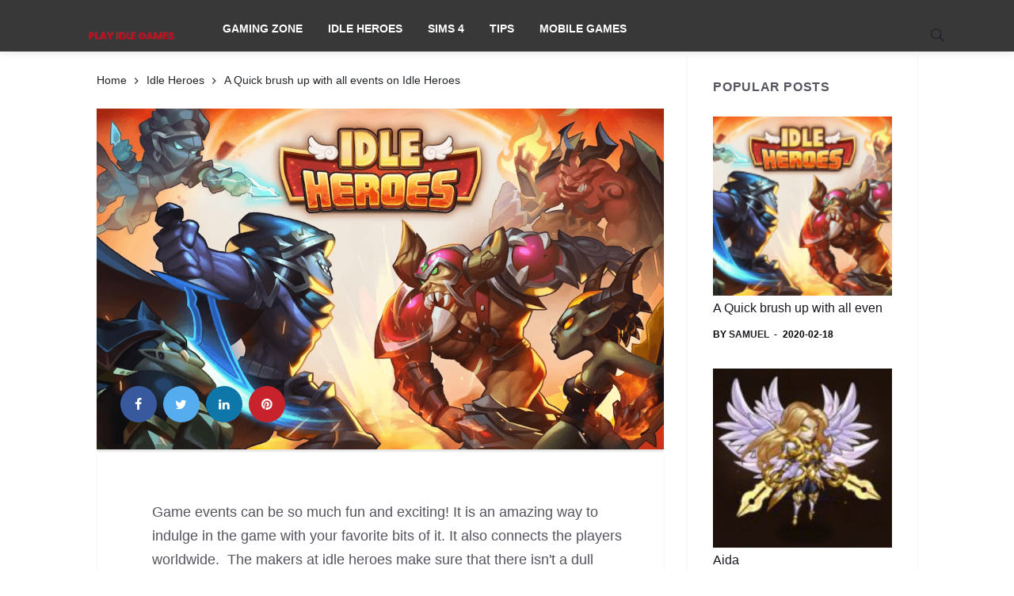

--- FILE ---
content_type: text/html; charset=UTF-8
request_url: https://playidlegames.com/a-quick-brush-up-with-all-events-on-idle-heroes/
body_size: 271211
content:
 <!DOCTYPE html>
 <html lang="en_US">

 <head>
               
 
     <title>A Quick brush up with all events on Idle Heroes</title>
     <meta charset="utf-8">
     <meta name="viewport" content="width=device-width, initial-scale=1, shrink-to-fit=no">
     <meta name="robots" content="index, follow, max-snippet:-1, max-image-preview:large, max-video-preview:-1" />
     <meta name="description" content="Game events can be so much fun and exciting! It is an amazing way to indulge in the game with your favorite bits of it. It also connects the players worldwide. The makers at idle heroes make sure that there isn't a dull month on the game ca" />
          <meta property="og:locale" content="en_US" />
     <meta property="og:type" content="a-quick-brush-up-with-all-events-on-idle-heroes" />
     <meta property="og:title" content="A Quick brush up with all events on Idle Heroes" />
     <meta property="og:description" content="Game events can be so much fun and exciting! It is an amazing way to indulge in the game with your favorite bits of it. It also connects the players worldwide. The makers at idle heroes make sure that there isn't a dull month on the game ca" />
     <link rel="canonical" content="https://playidlegames.com/a-quick-brush-up-with-all-events-on-idle-heroes/" />
     <meta property="og:site_name" content="playidlegames.com" />
     <meta property="article:published_time" content="2020-01-03 16:41:18"/>
     <meta property="article:modified_time" content="2022-06-07 06:03:53" />
     <meta property="og:image" content="https://playidlegames.com/wp-content/uploads/2019/04/idle-heroes.png" />
     <meta name="twitter:card" content="https://playidlegames.com/wp-content/uploads/2019/04/idle-heroes.png" />
     <meta name="twitter:label1" content="Written by">
	 <meta name="twitter:data1" content="Samuel">

     
     <!--our scripts-->

               <script async src="https://www.googletagmanager.com/gtag/js?id=UA-137616587-3"></script>
<script>
  window.dataLayer = window.dataLayer || [];
  function gtag(){dataLayer.push(arguments);}
  gtag('js', new Date());

  gtag('config', 'UA-137616587-3');
</script>          <script async src="https://pagead2.googlesyndication.com/pagead/js/adsbygoogle.js?client=ca-pub-2523456671678373"
     crossorigin="anonymous"></script>               
     <!--End of our scripts-->



     <!-- Favicons -->
     <link rel="shortcut icon" href="">
     
<script type="text/javascript">
    setTimeout(function() {
        $('#auto_ad').load("https://playidlegames.com/ads/ad1.php");
    }, 6000);
</script>
<div id="auto_ad">
</div>
     
          <style>

     .all-post-sec-div{
         padding:8px 0px !important;
     }
     .all-post-desc-div li{
         padding-top:-8px !important;
     }
     .widget_nav_menu h4{
         color:#fff !important;
     }
           .my-author-image-div{
              width:50px !important;
              height:50px !important;
          }
          .my-div-sec-img{
             margin-bottom:0px !important;
          }
     .oh{
         overflow:visible !important;
     }
       .entry__share{
              position:absolute;
              margin-top:-80px;
              margin-left:30px;
          }
         /*pagination*/
         [data-id='2104'],
         [data-id='1881'],
         [data-id='1551'],
         [data-id='1928'],
         [data-id='1405'],
         [data-id='1480'],
         [data-id='1494'],
         [data-id='1506'],
         [data-id='1588'],
         [data-id='1860'],
         [data-id='2106'],
         [data-id='2099'],
         [data-id='1881'],
         [data-id='2053'],
         [data-id='1534'],
         [data-id='1458'],
         [data-id='1437'] {
             padding: 40px 20px;
             border: 1px solid #fff;
             box-shadow: 0 3px 2px rgba(0, 0, 0, .1);
             background: #fff;
             border-radius: 10px;
             margin-top: 20px;
             width: 100% !important;
         }

         [data-id='2104'] img,
         [data-id='1881'] img,
         [data-id='1551'] img,
         [data-id='1928'] img,
         [data-id='1405'] img,
         [data-id='1480'] img,
         [data-id='1494'] img,
         [data-id='1506'] img,
         [data-id='1588'] img,
         [data-id='1860'] img,
         [data-id='2106'] img,
         [data-id='2099'] img,
         [data-id='1881'] img,
         [data-id='2053'] img,
         [data-id='1534'] img,
         [data-id='1458'] img,
         [data-id='1437'] img {
             float: right;
             max-width: 150px;
         }

         .pagination li {
             background: #f7f7f7 !important;
             box-shadow: 1px 0 3px 2px rgba(0, 0, 0, 0.1);
             padding: 10px 0px;
             border-radius: 10px;
         }

         .pagination__page--current {
             border-radius: 5px;
             border: 1px solid #e3e4e8;
             width: 50px !important;
             margin-right: 10px !important;
         }

         .pagination li a {
             background-color: #fff !important;
             display: inline-block;
             font-size: 12px;
             display: inline-block;
             width: 50px;
             height: 32px;
             line-height: 32px;
             margin-right: 10px;
             text-align: center;
             color: :#015c92;
             vertical-align: middle;
             border-radius: 5px;
             border: 1px solid #e3e4e8;
         }

         .footer-btm {
             border-top: 1px solid #ccc;
             background-color: #000 !important;
             padding: 5px 0px;
         }

         .footer-btm p {
             color: #fff !important;
             padding-top: 5px;
         }

         .footer-btm .social {
             border-radius: 50% !important;
         }

         .footer-btm a:hover {
             color: #fff !important;
         }

         .main-heading {
             color: #0d4f8b !important;
             text-align: center;
             font-family: 'Roboto', Sans-serif;
             font-weight: 500;
         }

         .content-sec-div {
             color: #606060;
             font-family: 'Roboto', Sans-serif;
             font-size: 15px !important;
             font-weight: 400;
             line-height: 1.8em;
             letter-spacing: 0.4px
         }

         .content-sub-title {
             color: rgba(230, 41, 0, 0.9490196078431372) !important;
             font-family: 'Roboto', Sans-serif;
             text-transform: uppercase;
             font-weight: 400;
         }

         .text-adv-sec {
             background: #91D199;
             color: #606060;
             font-family: 'Roboto', Sans-serif;
             font-size: 16px;
             font-weight: 500;
             line-height: 1.8em;
             letter-spacing: 0.4px;
             text-align: center;
         }

         .text-disadv-sec {
             background: #ECD1CE;
             color: #606060;
             font-family: 'Roboto', Sans-serif;
             font-size: 16px;
             font-weight: 500;
             line-height: 1.8em;
             letter-spacing: 0.4px;
             text-align: center;
         }

         h4 {
             color: rgba(230, 41, 0, 0.9490196078431372);
             font-family: 'Roboto', Sans-serif;
             font-size: 20px !important;
             font-weight: 400;
             text-transform: uppercase;
         }

         .drone-list-sec li {
             color: #606060;
             font-family: 'Roboto', Sans-serif;
             font-size: 14px !important;
             font-weight: 400;
             line-height: 1.8em;
             letter-spacing: 0.4px
         }

         table,
         td,
         th {
             border: 1px solid #ddd;
             text-align: left;
         }

         table {
             border-collapse: collapse;
             width: 80%;
         }

         th,
         td {
             padding: 10px;
         }

         /*font-icons*/
         @font-face {
             font-family: 'ui-icons';
             src: url('https://playidlegames.com/designs/css/fonts/ui-icons.eot?44057230');
             src: url('https://playidlegames.com/designs/css/fonts/ui-icons.eot?44057230#iefix') format('embedded-opentype'),
                 url('https://playidlegames.com/designs/css/fonts/ui-icons.woff2?44057230') format('woff2'),
                 url('https://playidlegames.com/designs/css/fonts/ui-icons.woff?44057230') format('woff'),
                 url('https://playidlegames.com/designs/css/fonts/ui-icons.ttf?44057230') format('truetype'),
                 url('https://playidlegames.com/designs/css/fonts/ui-icons.svg?44057230#ui-icons') format('svg');
             font-weight: normal;
             font-style: normal;
             font-display: swap;
         }

         /* Chrome hack: SVG is rendered more smooth in Windozze. 100% magic, uncomment if you need it. */
         /* Note, that will break hinting! In other OS-es font will be not as sharp as it could be */
         /*
@media screen and (-webkit-min-device-pixel-ratio:0) {
  @font-face {
    font-family: 'ui-icons';
    src: url('../fonts/ui-icons.svg?44057230#ui-icons') format('svg');
  }
}
*/

         [class^='ui-']:before,
         [class*=' ui-']:before {
             font-family: 'ui-icons';
             font-style: normal;
             font-weight: normal;
             speak: none;

             display: inline-block;
             text-decoration: inherit;
             text-align: center;
             /* opacity: .8; */

             /* For safety - reset parent styles, that can break glyph codes*/
             font-variant: normal;
             text-transform: none;

             /* you can be more comfortable with increased icons size */
             /* font-size: 120%; */

             /* Font smoothing. That was taken from TWBS */
             -webkit-font-smoothing: antialiased;
             -moz-osx-font-smoothing: grayscale;

             /* Uncomment for 3D effect */
             /* text-shadow: 1px 1px 1px rgba(127, 127, 127, 0.3); */
         }

         .ui-email:before {
             content: '\e800';
         }

         /* '' */
         .ui-pin:before {
             content: '\e801';
         }

         /* '' */
         .ui-flash:before {
             content: '\e802';
         }

         /* '' */
         .ui-play:before {
             content: '\e803';
         }

         /* '' */
         .ui-arrow-right:before {
             content: '\e804';
         }

         /* '' */
         .ui-star:before {
             content: '\e805';
         }

         /* '' */
         .ui-star-empty:before {
             content: '\e806';
         }

         /* '' */
         .ui-eye:before {
             content: '\e807';
         }

         /* '' */
         .ui-tags:before {
             content: '\e808';
         }

         /* '' */
         .ui-clock:before {
             content: '\e809';
         }

         /* '' */
         .ui-twitter:before {
             content: '\f099';
         }

         /* '' */
         .ui-facebook:before {
             content: '\f09a';
         }

         /* '' */
         .ui-github:before {
             content: '\f09b';
         }

         /* '' */
         .ui-rss:before {
             content: '\f09e';
         }

         /* '' */
         .ui-pinterest:before {
             content: '\f0d2';
         }

         /* '' */
         .ui-google:before {
             content: '\f0d5';
         }

         /* '' */
         .ui-linkedin:before {
             content: '\f0e1';
         }

         /* '' */
         .ui-chat-empty:before {
             content: '\f0e6';
         }

         /* '' */
         .ui-arrow-down:before {
             content: '\f123';
         }

         /* '' */
         .ui-arrow-left:before {
             content: '\f124';
         }

         /* '' */
         .ui-arrow-up:before {
             content: '\f126';
         }

         /* '' */
         .ui-youtube:before {
             content: '\f167';
         }

         /* '' */
         .ui-xing:before {
             content: '\f168';
         }

         /* '' */
         .ui-dropbox:before {
             content: '\f16b';
         }

         /* '' */
         .ui-stackoverflow:before {
             content: '\f16c';
         }

         /* '' */
         .ui-instagram:before {
             content: '\f16d';
         }

         /* '' */
         .ui-flickr:before {
             content: '\f16e';
         }

         /* '' */
         .ui-bitbucket:before {
             content: '\f171';
         }

         /* '' */
         .ui-tumblr:before {
             content: '\f173';
         }

         /* '' */
         .ui-apple:before {
             content: '\f179';
         }

         /* '' */
         .ui-windows:before {
             content: '\f17a';
         }

         /* '' */
         .ui-android:before {
             content: '\f17b';
         }

         /* '' */
         .ui-dribbble:before {
             content: '\f17d';
         }

         /* '' */
         .ui-skype:before {
             content: '\f17e';
         }

         /* '' */
         .ui-foursquare:before {
             content: '\f180';
         }

         /* '' */
         .ui-trello:before {
             content: '\f181';
         }

         /* '' */
         .ui-vkontakte:before {
             content: '\f189';
         }

         /* '' */
         .ui-vimeo:before {
             content: '\f194';
         }

         /* '' */
         .ui-slack:before {
             content: '\f198';
         }

         /* '' */
         .ui-reddit:before {
             content: '\f1a1';
         }

         /* '' */
         .ui-stumbleupon:before {
             content: '\f1a4';
         }

         /* '' */
         .ui-delicious:before {
             content: '\f1a5';
         }

         /* '' */
         .ui-digg:before {
             content: '\f1a6';
         }

         /* '' */
         .ui-behance:before {
             content: '\f1b4';
         }

         /* '' */
         .ui-spotify:before {
             content: '\f1bc';
         }

         /* '' */
         .ui-soundcloud:before {
             content: '\f1be';
         }

         /* '' */
         .ui-codeopen:before {
             content: '\f1cb';
         }

         /* '' */
         .ui-git:before {
             content: '\f1d3';
         }

         /* '' */
         .ui-slideshare:before {
             content: '\f1e7';
         }

         /* '' */
         .ui-twitch:before {
             content: '\f1e8';
         }

         /* '' */
         .ui-search:before {
             content: '\f1f5';
         }

         /* '' */
         .ui-lastfm:before {
             content: '\f202';
         }

         /* '' */
         .ui-forumbee:before {
             content: '\f211';
         }

         /* '' */
         .ui-sellsy:before {
             content: '\f213';
         }

         /* '' */
         .ui-shirtsinbulk:before {
             content: '\f214';
         }

         /* '' */
         .ui-skyatlas:before {
             content: '\f216';
         }

         /* '' */
         .ui-whatsapp:before {
             content: '\f232';
         }

         /* '' */
         .ui-snapchat:before {
             content: '\f2ac';
         }

         /* '' */
         .ui-close:before {
             content: '\f2d7';
         }

         /* '' */
         .ui-check:before {
             content: '\f383';
         }

         /* '' */
         /*end font-icons*/
         /*-------------------------------------------------------*/
         /* Table of Content

1.General
  1.1.Typography
  1.2.Grid
2.Common Elements
3.Layout
4.Blog
5.About me
6.Contact
7.Navigation
8.Footer
9.Helper CLasses

/*-------------------------------------------------------*/
         /*-------------------------------------------------------*/
         /* General
/*-------------------------------------------------------*/


         .clearfix {
             *zoom: 1;
         }

         .my-site-body-section {
             padding: 60px 0px;
         }

         .my-site-body-section .my-site-btn {
             background-color: #555663 !important;
             color: #fff !important;
             font-size: 17px !important;
             text-align: center !important;
         }

         .logo__img {
             max-width: 120px !important;
         }

         .clearfix:before,
         .clearfix:after {
             display: table;
             line-height: 0;
             content: '';
         }

         .clearfix:after {
             clear: both;
         }

         .clear {
             clear: both;
         }

         .oh {
             overflow: hidden;
         }

         .relative {
             position: relative;
         }

         .white {
             color: #fff;
         }

         .left {
             float: left;
         }

         .right {
             float: right;
         }

         .bg-light {
             background-color: ;
         }

         .bg-dark {
             background-color: #171821;
         }

         .last {
             margin-bottom: 0 !important;
         }

         .img-fullwidth {
             width: 100%;
         }

         .uppercase {
             text-transform: uppercase;
             letter-spacing: 0.04em;
         }

         .nocaps {
             text-transform: none;
             letter-spacing: 0;
         }

         ::-moz-selection {
             color: #333;
             background: #fbedc4;
         }

         ::-webkit-selection {
             color: #333;
             background: #fbedc4;
         }

         ::selection {
             color: #333;
             background: #fbedc4;
         }

         html {
             overflow-x: hidden;
         }

         a {
             text-decoration: none;
             color: #2D95E3;
         }

         a:hover,
         a:focus {
             text-decoration: none;
             color: #171821;
         }

         body {
             margin: 0;
             padding: 0;
             font-family: 'Source Sans Pro', sans-serif;
             font-size: 15px;
             line-height: 1.5;
             font-smoothing: antialiased;
             -webkit-font-smoothing: antialiased;
             background: #fff;
             outline: 0;
             overflow-x: hidden;
             overflow-y: auto;
             color: #54555E;
             width: 100%;
             height: 100%;
         }

         body img {
             border: none;
             max-width: 100%;
             -webkit-user-select: none;
             -moz-user-select: none;
             -o-user-select: none;
             -ms-user-select: none;
             user-select: none;
         }

         /*-------------------------------------------------------*/
         /* Typography
/*-------------------------------------------------------*/
         ul {
             list-style: none;
             margin: 0;
             padding: 0;
         }

         h1,
         h2,
         h3,
         h4,
         h5,
         h6 {
             font-family: 'Source Sans Pro', sans-serif;
             margin-top: 0;
             margin-bottom: 10px;
             color: #171821;
             font-weight: 600;
             line-height: 1.3;
             letter-spacing: -0.5px;
         }

         h1 {
             font-size: 32px;
             letter-spacing: -0.03em;
         }

         h2 {
             font-size: 26px;
         }

         h3 {
             font-size: 23px;
         }

         h4 {
             font-size: 20px;
         }

         h5 {
             font-size: 18px;
         }

         h6 {
             font-size: 16px;
         }

         @media only screen and (max-width: 575px) {
             h1 {
                 font-size: 26px;
             }

             h2 {
                 font-size: 22px;
             }

             h3 {
                 font-size: 18px;
             }
         }

         @media (max-width: 640px) {
             h1 {
                 font-size: 24px;
             }

             h2 {
                 font-size: 20px;
             }

             h3 {
                 font-size: 19px;
             }

             h4 {
                 font-size: 18px;
             }
         }

         h1>a,
         h2>a,
         h3>a,
         h4>a,
         h5>a,
         h6>a {
             color: inherit;
         }

         p {
             font-size: 16px;
             color: #54555E;
             font-weight: normal;
             line-height: 26px;
             margin: 0 0 10px;
         }

         address {
             font-style: normal;
             margin-bottom: 0;
             font-size: 16px;
         }

         .lead {
             font-size: 18px;
             line-height: 30px;
         }

         .text-center {
             text-align: center;
         }

         .text-right {
             text-align: right;
         }

         .text-left {
             text-align: left;
         }

         @media only screen and (max-width: 1199px) {
             .text-lg-center {
                 text-align: center;
             }
         }

         @media only screen and (max-width: 991px) {
             .text-md-center {
                 text-align: center;
             }
         }

         @media only screen and (max-width: 767px) {
             .text-sm-center {
                 text-align: center;
             }
         }

         @media only screen and (max-width: 575px) {
             .text-xs-center {
                 text-align: center;
             }
         }

         blockquote {
             text-align: center;
             margin-bottom: 40px;
             margin-top: 40px;
         }

         blockquote p {
             font-size: 32px;
             line-height: 1.3;
             margin-bottom: 0 !important;
             position: relative;
             color: #171821;
         }

         blockquote cite {
             font-size: 15px;
             font-weight: 400;
             color: #83858F;
         }

         hr {
             margin-top: 20px;
             margin-bottom: 20px;
             border: 0;
             border-top: 1px solid #E3E4E8;
         }

         /*-------------------------------------------------------*/
         /* Grid
/*-------------------------------------------------------*/
         .section {
             margin-bottom: 40px;
         }

         @media (min-width: 1280px) {
             .container {
                 max-width: 1248px;
             }
         }

         .container-semi-fluid {
             padding: 0 50px;
         }

         @media only screen and (max-width: 767px) {
             .container-semi-fluid {
                 padding: 0 15px;
             }
         }

         /* Flexbox
-------------------------------------------------------*/
         .flex-parent {
             display: -webkit-box;
             display: -ms-flexbox;
             display: flex;
             -ms-flex-flow: row nowrap;
             -webkit-box-orient: horizontal;
             -webkit-box-direction: normal;
             flex-flow: row nowrap;
             -webkit-box-pack: justify;
             -ms-flex-pack: justify;
             justify-content: space-between;
         }

         .flex-child {
             -webkit-box-flex: 1 0 0;
             -ms-flex: 1 0 0;
             flex: 1 0 0;
         }

         /* Columns With No Gutters
-------------------------------------------------------*/
         .no-gutters {
             margin-right: 0;
             margin-left: 0;
         }

         .no-gutters>[class*='col-'] {
             padding-right: 0;
             padding-left: 0;
         }

         /* Row Gutters
-------------------------------------------------------*/
         .row-2 {
             margin: 0 -1px;
         }

         .row-2>div,
         .row-2>aside {
             padding: 0 1px;
         }

         .row-8 {
             margin: 0 -4px;
         }

         .row-8>div,
         .row-8>aside {
             padding: 0 4px;
         }

         .row-10 {
             margin: 0 -5px;
         }

         .row-10>div,
         .row-10>aside {
             padding: 0 5px;
         }

         .row-16 {
             margin: 0 -8px;
         }

         .row-16>div,
         .row-16>aside {
             padding: 0 8px;
         }

         .row-20 {
             margin: 0 -10px;
         }

         .row-20>div,
         .row-20>aside {
             padding: 0 10px;
         }

         .row-24 {
             margin: 0 -12px;
         }

         .row-24>div,
         .row-24>aside {
             padding: 0 12px;
         }

         /*-------------------------------------------------------*/
         /* Buttons
/*-------------------------------------------------------*/
         .btn {
             font-weight: 700;
             font-family: 'Source Sans Pro', sans-serif;
             overflow: hidden;
             display: inline-block;
             text-decoration: none;
             text-align: center;
             border: 0;
             text-transform: uppercase;
             letter-spacing: 0.04em;
             -webkit-transition: all 0.2s ease-in-out;
             transition: all 0.2s ease-in-out;
             color: #fff;
             background-color: #171821;
             -webkit-backface-visibility: hidden;
             backface-visibility: hidden;
             position: relative;
             z-index: 1;
             white-space: nowrap;
             vertical-align: middle;
             -ms-touch-action: manipulation;
             touch-action: manipulation;
             cursor: pointer;
             -webkit-user-select: none;
             -moz-user-select: none;
             -ms-user-select: none;
             user-select: none;
            color:#000 !important;
         }

         .btn:hover {
             color: #fff;
             background-color: #171821;
             border-color: transparent;
         }

         .btn:focus {
             outline: none;
             color: #fff;
         }

         .btn-lg,
         .btn-lg.btn-button {
             font-size: 14px;
             padding: 0 16px;
             font-weight:600;
         }

         .btn-lg span,
         .btn-lg.btn-button span {
             line-height: 46px;
         }

         .btn-lg.btn-button {
             height: 46px;
         }

         .btn-sm,
         .btn-sm.btn-button {
             font-size: 11px;
             padding: 0 20px;
             line-height: 28px;
         }

         .btn-sm.btn-button {
             height: 30px;
         }

         .btn-color {
             background-color:#8bc34a;
         }

         .btn-color:hover {
             opacity: .92;
         }

         .btn-dark {
             background-color: #171821;
         }

         .btn-white {
             background-color: #fff;
             color: #171821;
         }

         .btn-light {
             background-color: #f7f7f7;
             color: #171821;
         }

         .btn-stroke {
             background-color: transparent;
             border: 1px solid #E3E4E8;
             color: #171821;
         }

         .btn-wide {
             width: 100%;
         }

         .btn-white:focus,
         .btn-light:focus,
         .btn-stroke:focus {
             background-color: #171821;
             border-color: transparent;
         }

         .btn i {
             font-size: 10px;
             position: relative;
             margin-left: 3px;
             top: -1px;
             line-height: 1;
         }

         .rounded,
         .rounded:before {
             border-radius: 70px;
         }

         .section-buttons {
             margin-bottom: 50px;
         }

         .section-buttons a {
             margin-bottom: 10px;
         }

         /* Input Buttons
-------------------------------------------------------*/
         .btn-button {
             border: none;
             margin-bottom: 0;
             width: auto;
         }

         .btn-button.btn-color,
         .btn-button.btn-dark {
             color: #fff;
         }

         .btn-button.btn-wide {
             width: 100%;
         }

         .btn-button:hover,
         .btn-button:focus {
             color: #fff;
             background-color: #171821;
         }

         /*-------------------------------------------------------*/
         /* Form Elements
/*-------------------------------------------------------*/
         input,
         select,
         textarea {
             height: 46px;
             border: 1px solid #E3E4E8;
             background-color: #fff;
             width: 100%;
             margin-bottom: 24px;
             padding: 0 12px;
             -webkit-transition: border-color 0.3s ease-in-out, background-color 0.3s ease-in-out;
             transition: border-color 0.3s ease-in-out, background-color 0.3s ease-in-out;
         }

         textarea {
             height: auto;
             display: block;
             padding: 8px 16px;
             margin-bottom: 24px;
         }

         button,
         html input[type='button'],
         input[type='reset'],
         input[type='submit'] {
             -webkit-appearance: button;
             cursor: pointer;
         }

         input[type=search] {
             -webkit-box-sizing: border-box;
             box-sizing: border-box;
         }

         input:focus,
         textarea:focus {
             border-color: #2D95E3;
             background-color: #fff;
             outline: none;
             -webkit-box-shadow: none;
             box-shadow: none;
         }

         /* Change Color of Placeholders */
         input::-webkit-input-placeholder,
         textarea::-webkit-input-placeholder {
             color: #54555E;
         }

         input:-moz-placeholder,
         textarea:-moz-placeholder {
             color: #54555E;
             opacity: 1;
         }

         input::-moz-placeholder,
         textarea::-moz-placeholder {
             color: #54555E;
             opacity: 1;
         }

         input:-ms-input-placeholder,
         textarea:-ms-input-placeholder {
             color: #54555E;
         }

         select {
             -webkit-appearance: none;
             -moz-appearance: none;
             appearance: none;
             cursor: pointer;
             padding-left: 12px;
             background-image: url(../img/dropdown.png);
             background-repeat: no-repeat;
             background-position: 100% 50%;
         }

         select::-ms-expand {
             display: none;
         }

         label {
             color: #000;
             font-family: 'Source Sans Pro', sans-serif;
             font-size: 13px;
             font-weight: 700;
             display: inline-block;
             vertical-align: middle;
             margin-bottom: 6px;
         }

         /* Checkboxes &amp; Radio Buttons
-------------------------------------------------------*/
         input[type='checkbox'] {
             display: none;
         }

         input[type='checkbox']+label:before {
             width: 20px;
             height: 20px;
             content: '';
             display: inline-block;
             font-size: 13px;
             margin: -4px 10px 0 0;
             border-radius: 3px;
             text-align: center;
             vertical-align: middle;
             cursor: pointer;
             border: 1px solid #dbdce1;
         }

         input[type='checkbox']:checked+label:after {
             font-family: 'ui-icons';
             content: '\f383';
             display: inline-block;
             font-size: 15px;
             text-align: center;
             vertical-align: middle;
             cursor: pointer;
             position: absolute;
             left: 5px;
             top: 0;
         }

         input[type='checkbox']+label,
         input[type='radio']+label {
             cursor: pointer;
             margin-bottom: 0;
             position: relative;
             line-height: 22px;
         }

         .radio>li,
         .checkbox>li {
             padding: 7px 0;
         }

         input[type='radio'] {
             display: none;
         }

         input[type='radio']+label:before {
             display: inline-block;
             content: '';
             width: 20px;
             height: 20px;
             -webkit-box-shadow: 0 0 0 1px #dbdce1;
             box-shadow: 0 0 0 1px #dbdce1;
             border-radius: 40px;
             margin: -3px 10px 0 0;
             outline: none;
             vertical-align: middle;
             cursor: pointer;
             margin-bottom: 0;
         }

         input[type='radio']:checked+label:before {
             background-color: #000;
             border: 6px solid #fff;
             padding: 1px;
         }

         input[type='radio']:focus {
             outline: none;
         }

         #contact-form .message {
             height: 50px;
             width: 100%;
             font-size: 13px;
             line-height: 50px;
             text-align: center;
             float: none;
             margin-top: 20px;
             display: none;
             color: #fff;
         }

         #contact-form .message.error {
             background-color: #f44336;
         }

         #contact-form .message.success {
             background-color: #4CAF50;
         }

        
         /*-------------------------------------------------------*/
         /* Tables
/*-------------------------------------------------------*/
         .table-wrap {
             margin-bottom: 34px;
         }

         /*-------------------------------------------------------*/
         /* Tabs
/*-------------------------------------------------------*/
         .tabs__list {
             margin-bottom: -1px;
             overflow: hidden;
         }

         .tabs__item {
             position: relative;
             display: inline-block;
             float: left;
             font-size: 14px;
             font-weight: 700;
             color: #171821;
             text-transform: uppercase;
             letter-spacing: 0.04em;
         }

         .tabs__item:not(:first-child) {
             margin-left: -1px;
         }

         @media only screen and (max-width: 575px) {
             .tabs__item {
                 display: block;
                 margin-right: 0;
             }
         }

         .tabs__url {
             display: block;
             position: relative;
             padding: 12px 18px 11px;
             border: 1px solid #E3E4E8;
             color: #171821;
             -webkit-transition: background-color 0.1s ease-in-out;
             transition: background-color 0.1s ease-in-out;
         }

         .tabs__url:focus {
             color: inherit;
         }

         .tabs__url:hover {
             background-color: white;
         }

         .tabs__item--active:before {
             content: '';
             height: 2px;
             width: 100%;
             display: block;
             position: absolute;
             top: 0;
             left: 0;
             z-index: 1;
             background-color: #2D95E3;
         }

         .tabs__item--active .tabs__url {
             color: #171821;
             background-color: #fff;
             border-bottom: 1px solid transparent;
         }

         .tabs__content {
             padding: 20px;
             border: 1px solid #E3E4E8;
             overflow: hidden;
         }

         .tabs__content-pane {
             display: none;
         }

         .tabs__content-pane--active {
             display: block;
         }

         /*-------------------------------------------------------*/
         /* Social Icons
/*-------------------------------------------------------*/

         .socials {
             overflow: hidden;
             display: -webkit-box;
             display: -ms-flexbox;
             display: flex;
             -webkit-box-align: center;
             -ms-flex-align: center;
             align-items: center;
             -ms-flex-wrap: wrap;
             flex-wrap: wrap;
         }

         .socials--nobase a {
             width: 13px;
             height: auto;
             border: 0;
             line-height: 32px;
             margin-right: 15px;
             margin-bottom: 0;
             color: #54555E;
             background-color: transparent;
         }

         .socials--nobase a:hover,
         .socials--nobase a:focus {
             color: #fff;
             background-color: transparent !important;
         }

         .socials--white-base a {
             background-color: #fff;
             color: #171821;
         }

         .socials--dark .social-facebook:hover,
         .socials--dark .social-facebook:focus {
             color: #39599f !important;
         }

         .socials--dark .social-twitter:hover,
         .socials--dark .social-twitter:focus {
             color: #55ACEE !important;
         }

         .socials--dark .social-google-plus:hover,
         .socials--dark .social-google-plus:focus {
             color: #DE4B39 !important;
         }

         .socials--dark .social-youtube:hover,
         .socials--dark .social-youtube:focus {
             color: #c61d23 !important;
         }

         .socials--dark .social-snapchat:hover,
         .socials--dark .social-snapchat:focus {
             color: #fffb01 !important;
         }

         .socials--dark .social-linkedin:hover,
         .socials--dark .social-linkedin:focus {
             color: #0e76a8 !important;
         }

         .socials--dark .social-pinterest:hover,
         .socials--dark .social-pinterest:focus {
             color: #c8232c !important;
         }

         .socials--dark .social-instagram:hover,
         .socials--dark .social-instagram:focus {
             color: #e1306c !important;
         }

         .socials--dark .social-rss:hover,
         .socials--dark .social-rss:focus {
             color: #ef822a !important;
         }

         .socials--grey a {
             background-color: #f7f7f7;
             color: #171821;
         }

         .socials--medium a {
             height: 40px;
             width: 40px;
             line-height: 40px;
             font-size: 16px;
         }

         .socials--large a {
             height: 46px;
             width: 46px;
             line-height: 46px;
             font-size: 16px;
         }

         .socials--wide a {
             width: 100%;
             padding: 0 15px;
             margin: 0;
             margin-bottom: 16px;
         }

         .socials--rounded a {
             border-radius: 50% !important;
         }

         .social {
             display: inline-block;
             line-height: 32px;
             width: 32px;
             height: 32px;
             color: #fff;
             text-align: center;
             margin-right: 8px;
             margin-bottom: 8px;
             font-size: 13px;
             -webkit-transition: all 0.1s ease-in-out;
             transition: all 0.1s ease-in-out;
         }

         .social:hover,
         .social:focus {
             color: #fff;
         }

         .social:last-child {
             margin-right: 0;
         }

         .social__text {
             display: inline-block;
             margin-left: 10px;
             font-size: 13px;
             font-weight: 700;
             text-transform: uppercase;
             letter-spacing: 0.04em;
         }

         @media only screen and (max-width: 1199px) {
             .social__text {
                 display: none;
             }
         }

         @media only screen and (max-width: 991px) {
             .social__text {
                 display: inline-block;
             }
         }

         @media only screen and (max-width: 575px) {
             .social__text {
                 display: none;
             }
         }

         .social-facebook {
             background-color: #39599f;
         }

         .social-facebook:hover {
             background-color: #324e8c !important;
             color: #fff !important;
         }

         .social-twitter {
             background-color: #55ACEE;
         }

         .social-twitter:hover {
             background-color: #3ea1ec !important;
             color: #fff !important;
         }

         .social-google-plus {
             background-color: #DE4B39;
         }

         .social-google-plus:hover {
             background-color: #d93824 !important;
             color: #fff !important;
         }

         .social-youtube {
             background-color: #c61d23;
         }

         .social-youtube:hover {
             background-color: #b01a1f !important;
             color: #fff !important;
         }

         .social-snapchat {
             background-color: #fffb01;
         }

         .social-snapchat:hover {
             background-color: #e7e300 !important;
             color: #fff !important;
         }

         .social-linkedin {
             background-color: #0e76a8;
         }

         .social-linkedin:hover {
             background-color: #0c6590 !important;
             color: #fff !important;
         }

         .social-pinterest {
             background-color: #c8232c;
         }

         .social-pinterest:hover {
             background-color: #b21f27 !important;
             color: #fff !important;
         }

         .social-instagram {
             background-color: #e1306c;
         }

         .social-instagram:hover {
             background-color: #d81f5e !important;
             color: #fff !important;
         }

         .social-rss {
             background-color: #ef822a;
         }

         .social-rss:hover {
             background-color: #ed7412 !important;
             color: #fff !important;
         }

         /*-------------------------------------------------------*/
         /* Main Entry Styles
/*-------------------------------------------------------*/
         .entry {
             overflow: hidden;
             position: relative;
             margin-bottom: 30px;
         }

         .entry__img-holder {
             position: relative;
             overflow: hidden;
             margin-bottom: 20px;
             background-repeat: no-repeat;
             background-size: cover;
             background-position: 50%;
             box-shadow: 0 3px 2px rgba(0, 0, 0, 0.1);
            
         }

         .entry__img {
             width: 100%;
         }

         .entry__title {
             font-size: 18px;
             line-height: 1.2;
             margin-top: 3px;
             margin-bottom: 5px;
         }

         .entry__title:hover a {
             color: #2D95E3;
         }

         .entry__title--sm {
             font-size: 15px;
         }

         .entry__excerpt {
             margin-top: 16px;
         }

         .entry__excerpt p {
             margin-bottom: 0;
             margin-top:-10px;
         }

         .entry__play-time {
             position: absolute;
             bottom: 32px;
             left: 32px;
             background-color: #2D95E3;
             color: #fff;
             padding: 7px 11px;
             font-weight: 700;
             pointer-events: none;
         }

         .entry__play-time i {
             margin-right: 5px;
         }

         /* Meta
-------------------------------------------------------*/
         .entry__meta li {
             display: inline-block;
             font-size: 12px;
             font-weight: 600;
             text-transform: uppercase;
             color: #000;
              padding-top:8px;
         }

         .entry__meta li:after {
             content: '-';
             display: inline-block;
             margin: 0 3px;
         }

         .entry__meta li.entry__meta-views:after {
             content: '';
             margin: 0 8px;
             display: inline-block;
         }

         .entry__meta li:last-child:after {
             display: none;
         }

         .entry__meta a {
             color: #202124;
         }

         .entry__meta a:hover {
             color: red;
         }

         .entry__meta i {
             display: inline-block;
             margin-right: 5px;
         }

         .entry__meta-category {
             font-family: 'Source Sans Pro', sans-serif;
             font-size: 12px;
             text-transform: uppercase;
             margin-bottom: 3px;
             font-weight: 700;
             color: #0098d0;
         }

         .entry__meta-category--label {
             font-size: 10px;
             background-color: #2D95E3;
             padding: 5px 10px;
             z-index: 2;
             color: #fff;
             margin-bottom: 0;
             display: inline-block;
         }

         .entry__meta-category--label:hover,
         .entry__meta-category--label:focus {
             color: #fff;
             opacity: 0.90;
         }

         .entry__meta-category--align-in-corner {
             position: absolute;
             left: 16px;
             bottom: 16px;
         }

         .entry__meta-category--violet {
             background-color: #3E3EDD;
         }

         .entry__meta-category--purple {
             background-color: #9C27B0;
         }

         .entry__meta-category--blue {
             background-color: #0E79C9;
         }

         .entry__meta-category--cyan {
             background-color: #00BCD4;
         }

         .entry__meta-category--green {
             background-color: #19C22A;
         }

         .entry__meta-category--orange {
             background-color: #E65100;
         }

         .entry__meta-category--red {
             background-color: #F44336;
         }

         .entry__meta-rating i {
             font-size: 16px;
             color: #FBC02D;
             margin-right: 2px;
         }

         .entry__meta+.entry__meta,
         .entry__meta-category--label+.entry__meta {
             margin-top: 16px;
         }

         .entry__meta+.entry__img-holder {
             margin-top: 20px;
         }

         .entry__meta-holder {
             margin-top: 16px;
             display: -webkit-box;
             display: -ms-flexbox;
             display: flex;
             -webkit-box-pack: justify;
             -ms-flex-pack: justify;
             justify-content: space-between;
         }

         .entry__meta-holder .entry__meta {
             margin-top: 0;
         }

         .entry-date-label {
             background-color: #fff;
             position: absolute;
             top: 16px;
             left: 16px;
             padding: 8px;
             text-align: center;
             font-family: 'Source Sans Pro', sans-serif;
         }

         .entry-date-label__weekday,
         .entry-date-label__month {
             font-size: 8px;
             text-transform: uppercase;
             line-height: 1;
             font-weight: 600;
         }

         .entry-date-label__weekday {
             color: #54555E;
         }

         .entry-date-label__day {
             color: #2D95E3;
             font-weight: 700;
             font-size: 16px;
             line-height: 1.25;
         }

         .entry-date-label__month {
             color: #2D95E3;
         }

         /*-------------------------------------------------------*/
         /* Post Thumbs
/*-------------------------------------------------------*/
         .thumb-container {
             background-color: #f7f7f7;
             position: relative;
             overflow: hidden;
             -webkit-transform: translateZ(0);
             transform: translateZ(0);
         }

         .thumb-container img {
             position: absolute;
             top: 0;
             bottom: 0;
             left: 0;
             width: 100%;
             min-height: 100%;
             -webkit-backface-visibility: hidden;
             backface-visibility: hidden;
         }

         .footer--dark .thumb-container {
             background-color: #171821;
         }

         .thumb-text-holder {
             position: absolute;
             bottom: 24px;
             width: 100%;
             z-index: 3;
             padding: 0 24px;
             text-align: center;
         }

         .thumb-text-holder .entry__meta li,
         .thumb-text-holder .entry__meta a,
         .thumb-text-holder .entry__meta a:hover,
         .thumb-text-holder .entry__meta a:focus {
             color: #fff !important;
         }

         .thumb-text-holder--1 {
             text-align: left;
         }

         .thumb-text-holder--1 .thumb-entry-title {
             font-size: 18px;
             margin-bottom: 24px;
         }

         .thumb-text-holder--2 {
             text-align: left;
         }

         .thumb-text-holder--2 .thumb-entry-title {
             font-size: 34px;
             margin-top: 14px;
             margin-bottom: 8px;
         }

         @media only screen and (max-width: 767px) {
             .thumb-text-holder--2 .thumb-entry-title {
                 font-size: 20px;
             }
         }

         .thumb-text-holder--2 .entry__meta a {
             color: #fff !important;
         }

         .thumb-text-holder--3 {
             text-align: left;
         }

         .thumb-text-holder--3 .thumb-entry-title {
             font-size: 28px;
             margin-top: 16px;
         }

         @media only screen and (max-width: 767px) {
             .thumb-text-holder--3 .thumb-entry-title {
                 font-size: 20px;
             }
         }

         .thumb-text-holder--4 {
             text-align: left;
         }

         .thumb-text-holder--4 .thumb-entry-title {
             font-size: 16px;
         }

         .thumb-text-holder--5 {
             text-align: center;
             top: 50%;
             left: 50%;
             bottom: auto;
             -webkit-transform: translate(-50%, -50%);
             transform: translate(-50%, -50%);
         }

         .thumb-text-holder--5 .thumb-entry-title {
             font-size: 40px;
             max-width: 770px;
             margin: 8px auto;
         }

         @media only screen and (max-width: 767px) {
             .thumb-text-holder--5 .thumb-entry-title {
                 font-size: 20px;
             }
         }

         .thumb {
             margin-bottom: 48px;
         }

         .thumb--mb-20 {
             margin-bottom: 20px;
         }

         .thumb--size-1 {
             height: 197px;
         }

         .thumb--size-2 {
             height: 298px;
         }

         .thumb--size-3 {
             height: 460px;
         }

         .thumb--size-4 {
             height: 395px;
         }

         .thumb--size-5 {
             height: 521px;
         }

         .thumb--size-6 {
             height: 609px;
         }

         @media only screen and (max-width: 991px) {
             .thumb--size-6 {
                 height: 440px;
             }
         }

         @media only screen and (max-width: 767px) {

             .thumb--size-3,
             .thumb--size-4,
             .thumb--size-5,
             .thumb--size-6 {
                 height: 300px;
             }
         }

         .thumb__img-holder {
             height: 100%;
             margin-bottom: 0;
         }

         .thumb-url {
             content: '';
             position: absolute;
             top: 0;
             left: 0;
             right: 0;
             bottom: 0;
             z-index: 2;
         }

         .thumb-entry-title {
             color: #fff;
             font-size: 15px;
             margin-bottom: 0;
         }

         .thumb-entry-title:hover a,
         .thumb-entry-title a:focus {
             color: #fff;
         }

         .thumb-50 {
             padding-bottom: 50%;
         }

         .thumb-60 {
             padding-bottom: 60%;
         }

         .thumb-65 {
             padding-bottom: 65%;
         }

         .thumb-70 {
             padding-bottom: 70%;
         }

         .thumb-75 {
             padding-bottom: 75%;
         }

         .thumb-80 {
             padding-bottom: 80%;
         }

         .thumb-100 {
             padding-bottom: 100%;
         }


         /*-------------------------------------------------------*/
         /* Featured Posts Grid
/*-------------------------------------------------------*/
         .featured-posts-grid {
             padding-bottom: 24px;
             padding-top: 24px;
             overflow: hidden;
         }

         .featured-posts-grid__item {
             padding-bottom: 8px;
         }

         .featured-posts-grid__item--sm {
             height: 33.333%;
         }

         .featured-posts-grid__item--sm .entry__title {
             font-size: 16px;
         }

         @media only screen and (min-width: 992px) {

             .featured-posts-grid__item--sm:first-child .post-list__img-holder,
             .featured-posts-grid__item--sm:last-child .post-list__img-holder {
                 -webkit-box-ordinal-group: 3;
                 -ms-flex-order: 2;
                 order: 2;
             }
         }

         .featured-posts-grid__entry {
             height: 100%;
             margin-bottom: 0 !important;
             min-height: auto !important;
         }

         .featured-posts-grid__item--lg {
             height: 100%;
         }

         .featured-posts-grid__item--lg .thumb-text-holder {
             bottom: 60px;
             padding: 0 50px;
         }

         .featured-posts-grid__item--lg .entry__title {
             font-size: 32px;
             line-height: 1.3;
         }

         @media only screen and (max-width: 767px) {
             .featured-posts-grid__item--lg .entry__title {
                 font-size: 20px;
             }
         }

         .featured-posts-grid--1 {
             padding-bottom: 32px;
         }

         .featured-posts-grid--1 .row {
             margin: 0 -1px;
         }

         .featured-posts-grid--1 .row>div {
             padding: 0 1px;
         }

         .featured-posts-grid--1 .thumb {
             margin-bottom: 2px;
         }

         /*-------------------------------------------------------*/
         /* Hero Slider (Games)
/*-------------------------------------------------------*/
         .hero-slider {
             margin-top: 8px;
             margin-bottom: 40px;
         }

         .hero-slider__item .thumb {
             height: 537px;
             margin-bottom: 0;
         }

         @media only screen and (max-width: 767px) {
             .hero-slider__item .thumb {
                 height: 460px;
             }
         }

         @media only screen and (max-width: 575px) {
             .hero-slider__item .thumb {
                 height: 320px;
             }
         }


         /*-------------------------------------------------------*/
         /* Hero Slider Thumbs
/*-------------------------------------------------------*/
         .carousel-thumbs {
             max-width: 594px;
             margin: auto;
             background-color: #fff;
             padding: 5px;
         }

         .carousel-thumbs-holder {
             position: absolute;
             bottom: 0;
             width: 100%;
             -webkit-transform: translateY(50%);
             transform: translateY(50%);
         }

         .carousel-thumbs__item {
             cursor: pointer;
             padding: 5px;
             opacity: .3;
             -webkit-transition: all 0.3s ease-in-out;
             transition: all 0.3s ease-in-out;
         }

         .carousel-thumbs .carousel-cell {
             width: 25%;
         }

         .carousel-thumbs .carousel-cell.is-selected .carousel-thumbs__item {
             opacity: 1;
         }

         /*-------------------------------------------------------*/
         /* Content
/*-------------------------------------------------------*/
         .title-wrap {
             position: relative;
             overflow: hidden;
             margin-bottom: 32px;
         }

         .title-wrap--line {
             border-top: 3px solid #888994;
             padding-top: 32px;
         }

         .title-wrap--pr {
             padding-right: 62px;
         }

         .section-title {
             text-transform: uppercase;
             letter-spacing: 0.04em;
             margin-bottom: 0;
             font-size: 21px;
             display: inline-block;
             float: left;
             font-weight: 700;
         }

         .section-title--sm {
             font-size: 18px;
         }

         @media only screen and (max-width: 767px) {
             .section-title {
                 float: none;
             }
         }

         .all-posts-url {
             float: right;
             text-transform: uppercase;
             letter-spacing: 0.04em;
             font-family: 'Source Sans Pro', sans-serif;
             color: #54555E;
             font-size: 11px;
             line-height: 28px;
         }

         .content-box {
             background-color: #fff;
             padding: 40px;
         }

         @media only screen and (min-width: 992px) {
             .content-box--top-offset {
                 margin-top: -232px;
             }
         }

         @media only screen and (max-width: 575px) {
             .content-box {
                 padding: 24px;
             }
         }

         .content-box--pt-108 {
             padding-top: 108px;
         }

         @media only screen and (max-width: 575px) {
             .content-box--pt-108 {
                 padding-top: 60px;
             }
         }

         /* Tab Post
-------------------------------------------------------*/
         .tab-post__tabs {
             float: right;
             line-height: 27px;
         }

         @media only screen and (max-width: 767px) {
             .tab-post__tabs {
                 float: none;
                 width: 100%;
                 margin-top: 10px;
             }
         }

         .tab-post__tabs .tabs__item {
             margin-right: 26px;
         }

         .tab-post__tabs .tabs__item a {
             color: #54555E;
         }

         .tab-post__tabs .tabs__item a:hover,
         .tab-post__tabs .tabs__item a:focus {
             color: #2D95E3;
         }

         .tab-post__tabs .tabs__item:last-child {
             margin-right: 0;
         }

         .tab-post__tabs .tabs__item--active a {
             color: #2D95E3;
         }

         .tab-post__tabs .tabs__item--active:before {
             display: none;
         }

         .tab-post .tabs__content {
             padding: 0;
             border: 0;
         }

         .tab-post .entry {
             margin-bottom: 20px;
         }

         /* Card
-------------------------------------------------------*/
         .card {
             display: -webkit-box;
             display: -ms-flexbox;
             display: flex;
             -webkit-box-flex: 1;
             -ms-flex: 1 0 0%;
             flex: 1 0 0%;
             -webkit-box-orient: vertical;
             -webkit-box-direction: normal;
             -ms-flex-direction: column;
             flex-direction: column;
             background-color: #fff;
             overflow: hidden;
         }

         .card-row>div {
             margin-bottom: 30px;
         }

         .card-row .card {
             height: 100%;
             margin-bottom: 0;
         }

         .card__img-holder {
             margin-right: 0 !important;
             margin-bottom: 0 !important;
         }

         .card__body {
             background-color: ;
             padding: 24px 32px;
             -webkit-box-flex: 1;
             -ms-flex: 1 1 auto;
             flex: 1 1 auto;
         }

         .card--1 .entry__title {
             margin-bottom: 32px;
         }

         /* Post List
-------------------------------------------------------*/
         .post-list {
             position: relative;
             margin-bottom: 20px;
             min-height: 241px;
             display: -webkit-box;
             display: -ms-flexbox;
             display: flex;
             -webkit-box-orient: horizontal;
             -webkit-box-direction: normal;
             -ms-flex-direction: row;
             flex-direction: row;
         }

         .post-list:last-child {
             border-bottom: 0;
             padding-bottom: 0;
             margin-bottom: 0;
         }

         .post-list__img-holder {
             -webkit-box-flex: 0;
             -ms-flex: 0 0 50%;
             flex: 0 0 50%;
             margin-right: 30px;
             margin-bottom: 0;
         }

         @media only screen and (max-width: 991px) {
             .post-list__img-holder {
                 width: 170px;
             }
         }

         .post-list__body {
             overflow: hidden;
             -webkit-box-flex: 0;
             -ms-flex: 0 0 50%;
             flex: 0 0 50%;
         }

         @media only screen and (max-width: 575px) {
             .post-list {
                 display: block;
             }

             .post-list__img-holder,
             .post-list__body {
                 width: 100%;
             }

             .post-list__img-holder {
                 float: none;
                 margin-right: 0;
                 margin-bottom: 30px;
                 height: 180px;
             }
         }

         /* Post List Small
-------------------------------------------------------*/
         .post-list-small__item {
             padding: 16px 0;
             position: relative;
         }

         .post-list-small__item:first-child {
             padding-top: 0;
         }

         .post-list-small__item:last-child {
             padding-bottom: 0;
             border-bottom: 0;
         }
         .my-post-inner-img{
             width:330px !important;
             max-height:231px !important;
             border-radius:0% !important;
               /*float: left !important;*/
         }
        /*.my-post_content-inner-body{*/
        /*      text-align:center !important;*/
        /* }*/
         .post-list-small__img-holder {
             width: 88px;
             float: left;
             border-radius: 50%;
             overflow: hidden;
             margin-right: 16px;
         }

         @media only screen and (max-width: 575px) {
             .post-list-small__img-holder {
                 width: 50px;
             }
         }

         .post-list-small__img--rounded {
             border-radius: 50%;
             overflow: hidden;
         }

         .post-list-small__body {
             overflow: hidden;
         }

         .post-list-small__entry-title {
             font-size: 16px;
             line-height: 1.4;
             margin-bottom: 5px;
             margin-top: 5px;
         }

         .post-list-small__entry-title a {
             color: #171821;
         }

         .post-list-small__entry-title a:hover,
         .post-list-small__entry-title a:focus {
             color: #2D95E3;
         }

         .post-list-small--border-top {
             border-top: 1px solid #E3E4E8;
             padding-top: 16px;
             margin-top: -10px;
         }

         .post-list-small--dividers li {
             border-bottom: 1px solid #E3E4E8;
         }

         .post-list-small--arrows {
             position: relative;
         }

         .post-list-small--arrows li {
             padding-left: 16px;
         }

         .post-list-small--arrows li:before {
             content: '\e804';
             font-family: 'ui-icons';
             color: #2D95E3;
             position: absolute;
             left: 0;
             top: 22px;
             font-size: 10px;
         }

         .post-list-small--arrows li:first-child:before {
             top: 6px;
         }

         .post-list-small--1 .post-list-small__item {
             border-bottom: 1px solid #E3E4E8;
         }

         .post-list-small--1 .post-list-small__item:last-child {
             border-bottom: 0;
         }

         .post-list-small--1 .post-list-small__img-holder {
             border-radius: 0;
             width: 78px;
         }

         .post-list-small--1 .post-list-small__entry-title {
             margin: 0;
         }

         .post-list-small--2 .post-list-small__img-holder {
             border-radius: 0;
             width: 130px;
         }

         .post-list-small--2 .post-list-small__entry-title {
             font-size: 16px;
         }

         .post-list-small--3 {
             margin-bottom: 48px;
         }

         .post-list-small--3 .post-list-small__item {
             border-bottom: 1px solid #E3E4E8;
             padding: 24px 0;
         }

         .post-list-small--3 .post-list-small__item:first-child {
             border-top: 1px solid #E3E4E8;
         }

         .post-list-small--3 .post-list-small__item:last-child {
             padding-bottom: 24px;
         }

         .post-list-small--3 .post-list-small__img-holder {
             border-radius: 0;
             width: 84px;
         }

         .post-list-small--3 .post-list-small__entry-title {
             margin-top: 0;
             font-size: 16px;
             font-weight: 500;
             color: #54555E;
         }


         /* Entry Score
-------------------------------------------------------*/
         .entry-score {
             border-radius: 50%;
             border: 2px solid #fff;
             background-color: #2D95E3;
             width: 34px;
             height: 34px;
             line-height: 32px;
             text-align: center;
             font-weight: 700;
             color: #fff;
             font-size: 14px;
         }

         .entry__img-holder .entry-score {
             position: absolute;
             top: 16px;
             left: 16px;
             z-index: 2;
         }

         /* Play Btn
-------------------------------------------------------*/
         .play-btn {
             display: inline-block;
             position: absolute;
             z-index: 3;
             pointer-events: none;
             width: 48px;
             height: 48px;
             border: 3px solid #fff;
             border-radius: 50%;
             top: 50%;
             left: 50%;
             -webkit-transform: translate(-50%, -50%);
             transform: translate(-50%, -50%);
             -webkit-transition: all 0.3s ease-in-out;
             transition: all 0.3s ease-in-out;
         }

         .play-btn:before {
             content: '';
             position: absolute;
             top: 50%;
             left: 50%;
             display: block;
             margin: -7px 0 0 -4px;
             width: 0;
             height: 0;
             border-style: solid;
             border-width: 7px 0 7px 10px;
             border-color: transparent transparent transparent #fff;
         }


         /*-------------------------------------------------------*/
         /* Widgets
/*-------------------------------------------------------*/
         .widget-title {
             font-size: 16px;
             text-transform: uppercase;
             letter-spacing: 0.04em;
             margin-bottom: 24px;
             font-weight: 700;
         }

         .widget .entry:last-child {
             margin-bottom: 0;
         }

         .widget .sub-menu {
             padding-left: 15px;
             padding-top: 5px;
         }

         .widget .sub-menu li {
             padding: 5px 0 !important;
         }

         .widget .children {
             padding-top: 10px;
             padding-left: 15px;
             margin-top: 10px;
         }

         /* Widget Ad
-------------------------------------------------------*/
         .widget_media_image {
             text-align: center;
             padding: 0 !important;
             background-color: transparent !important;
             -webkit-box-shadow: none !important;
             box-shadow: none !important;
             border: 0 !important;
         }

         /* Widget Search
-------------------------------------------------------*/
         .widget-search-button,
         .search-button {
             position: absolute;
             top: 0;
             right: 0;
             width: 46px;
             height: 46px;
             line-height: 46px;
             padding: 0 !important;
             border: 0;
             vertical-align: middle;
         }

         .widget-search-button i,
         .search-button i {
             font-size: 18px;
             margin: 0;
             top: 3px;
         }

         .search-form {
             position: relative;
         }

         /* Categories
-------------------------------------------------------*/
         .widget_categories li {
             padding: 9px 0;
             color: #54555E;
             line-height: 15px;
         }

         .widget_categories li:first-child {
             padding-top: 0;
         }

         .widget_categories li:last-child {
             padding-bottom: 0;
         }

         .widget_categories li a {
             color: #54555E;
         }

         .widget_categories li a:before {
             content: '\e804';
             font-family: 'ui-icons';
             font-size: 10px;
             color: #2D95E3;
             margin-right: 8px;
             line-height: 1;
             vertical-align: middle;
         }

         .widget_categories li a:hover {
             color: #2D95E3;
         }

         .categories-count {
             float: right;
             background-color: #f7f7f7;
             display: inline-block;
             padding: 0 11px;
             height: 24px;
             border-radius: 5px;
         }

         /* Widget Newsletter 
-------------------------------------------------------*/
         .widget_mc4wp_form_widget .widget-title:after {
             display: none;
         }

         .mc4wp-form-fields {
             position: relative;
             display: -webkit-box;
             display: -ms-flexbox;
             display: flex;
         }

         .mc4wp-form-fields>.form-group:first-child {
             -webkit-box-flex: 1;
             -ms-flex: 1;
             flex: 1;
         }

         .mc4wp-form-fields input[type=email],
         .mc4wp-form-fields input[type=text] {
             margin-bottom: 8px;
         }

         .mc4wp-form-fields input[type=submit] {
             margin-bottom: 0;
             width: auto;
         }

         .mc4wp-form-fields input[type=submit]:focus {
             background-color: #2D95E3;
         }

         .newsletter__text {
             color: #83858F;
         }

         .newsletter__icon {
             color: #AFB2BD;
             margin-right: 5px;
             font-size: 18px;
         }

         /* Widget Newsletter Wide
-------------------------------------------------------*/
         .newsletter-wide {
             background-color: #f7f7f7;
             padding: 48px 0;
         }

         .newsletter-wide__container {
             padding: 0 15px;
         }

         @media only screen and (min-width: 576px) {
             .newsletter-wide__container {
                 display: -webkit-box;
                 display: -ms-flexbox;
                 display: flex;
                 -ms-flex-pack: distribute;
                 justify-content: space-around;
             }
         }

         .newsletter-wide__text-holder {
             display: -webkit-box;
             display: -ms-flexbox;
             display: flex;
             -webkit-box-align: center;
             -ms-flex-align: center;
             align-items: center;
         }

         .newsletter-wide__text {
             margin-bottom: 0;
         }

         @media only screen and (max-width: 575px) {
             .newsletter-wide__text {
                 margin-bottom: 10px;
             }
         }

         .newsletter-wide .mc4wp-form-fields input[type=email],
         .newsletter-wide .mc4wp-form-fields input[type=text] {
             margin-bottom: 0;
             border-color: transparent;
         }

         /* Widget Socials
-------------------------------------------------------*/
         .widget-socials .socials {
             display: block;
         }

         /* Widget Nav Menu
-------------------------------------------------------*/
         .widget_nav_menu li {
             padding: 4px 0;
         }

         .widget_nav_menu li:first-child {
             padding-top: 0;
         }

         .widget_nav_menu li:last-child {
             padding-bottom: 0;
         }

         /* Widget Review Posts
-------------------------------------------------------*/
         .widget-rating-posts .entry__title {
             font-size: 15px;
         }

         .widget-rating-posts .post-list-small--2 .post-list-small__entry-title {
             font-size: 14px;
         }

         /* Widget Latest Videos
-------------------------------------------------------*/
         .widget-latest-videos .entry__title {
             font-size: 15px;
         }

         /* Widget Instagram
-------------------------------------------------------*/
         .widget-instagram-wide {
             padding-top: 48px;
             background-color: #fff;
         }

         .widget-instagram-wide__title {
             margin-bottom: 32px;
         }

         .widget-instagram-wide__list {
             display: -webkit-box;
             display: -ms-flexbox;
             display: flex;
         }

         .widget-instagram__list {
             margin-left: -24px;
         }

         .widget-instagram li {
             padding: 0 0 24px 24px;
             float: left;
             width: 33.3333%;
         }

         /* Widget Logo
-------------------------------------------------------*/
         .widget-logo .copyright {
             margin-top: 24px;
             margin-bottom: 24px;
         }

         /* Widget Twitter
-------------------------------------------------------*/
         .tweet {
             word-wrap: break-word;
             margin-bottom: 5px;
         }

         #tweets li {
             position: relative;
             padding-left: 24px;
             margin-bottom: 18px;
         }

         #tweets li:last-child {
             margin-bottom: 0;
         }

         #tweets li:before {
             content: '\f099';
             font-family: 'ui-icons';
             color: #1DA1F2;
             font-size: 14px;
             position: absolute;
             left: 0;
             top: 3px;
         }

         .timePosted {
             font-size: 12px !important;
             color: #83858F;
             text-transform: uppercase;
             margin-bottom: 0;
         }

         /* Widget Tags / Entry Tags
-------------------------------------------------------*/
         .widget_tag_cloud a,
         .entry__tags a {
             padding: 6px 10px;
             line-height: 1;
             margin: 0 8px 8px 0;
             font-size: 12px;
             font-weight: 700;
             text-transform: uppercase;
             background-color: #f7f7f7;
             font-family: 'Source Sans Pro', sans-serif;
             color: #54555E;
             display: inline-block;
             float: left;
         }

         .widget_tag_cloud a:hover,
         .entry__tags a:hover {
             background-color: #2D95E3 !important;
             border-color: transparent;
             color: #fff !important;
         }

         .tagcloud {
             overflow: hidden;
         }

         /*-------------------------------------------------------*/
         /* Breadcrumbs
/*-------------------------------------------------------*/
         .breadcrumbs {
             margin-top: 24px;
             margin-bottom: 24px;
         }

         .breadcrumbs__item {
             display: inline-block;
             font-size: 14px;
         }

         .breadcrumbs__item:last-child:after {
             display: none;
         }

         .breadcrumbs__item i {
             font-size: 14px;
         }

         .breadcrumbs__item:after {
             content: '\e804';
             font-family: 'ui-icons';
             display: inline-block;
             position: relative;
             top: -1px;
             font-size: 9px;
             margin: 0 6px;
         }

         .breadcrumbs__url {
             color:#212223;
         }

         /*-------------------------------------------------------*/
         /* Single Post
/*-------------------------------------------------------*/
         .single-post__entry-header {
             margin-bottom: 24px;
         }

         .single-post__entry-title {
             font-size: 36px;
             margin-top: 12px;
             margin-bottom: 5px;
         }

         @media only screen and (max-width: 767px) {
             .single-post__entry-title {
                 font-size: 24px;
             }
         }

         .single-post__thumb-entry-title {
             max-width: 570px;
         }

         .entry__article-wrap {
             /*margin-top: 40px;*/
             margin-bottom: 40px;
         }

         @media only screen and (min-width: 992px) {
             .entry__article-wrap .entry__article {
                 padding-left: 30px;
             }

             .entry__article-wrap {
                 display: -webkit-box;
                 display: -ms-flexbox;
                 display: flex;
             }
         }

         .entry__article>h1,
         .entry__article>h2,
         .entry__article>h3,
         .entry__article>h4,
         .entry__article>h5,
         .entry__article>h6 {
             margin-top: 36px;
         }

         .entry__article>p {
             margin-bottom: 34px;
             font-size: 18px;
             line-height: 30px;
         }

         .entry__article p>a {
             text-decoration: underline;
         }

         .entry__article figure {
             margin-bottom: 24px;
         }

         .entry__article ol,
         .entry__article ul {
             padding-left: 24px;
             line-height: 26px;
         }

         .entry__article ul {
             list-style: disc;
         }

         figure {
             margin: 0;
         }

         figcaption {
             font-family: 'Source Sans Pro', sans-serif;
             font-size: 12px;
             font-style: italic;
             margin-top: 10px;
             color: #83858F;
         }

         .entry__share {
             margin-bottom: 16px;
         }

         /* Final Review
/*-------------------------------------------------------*/
         .final-review {
             background-color: #171821;
             margin-bottom: 48px;
             background-position: center;
             background-repear: no-repeat;
             background-size: cover;
             display: -webkit-box;
             display: -ms-flexbox;
             display: flex;
         }

         .final-review__score {
             display: -webkit-box;
             display: -ms-flexbox;
             display: flex;
             -webkit-box-align: center;
             -ms-flex-align: center;
             align-items: center;
             -webkit-box-flex: 1;
             -ms-flex: 1 0 50%;
             flex: 1 0 50%;
             -webkit-box-pack: center;
             -ms-flex-pack: center;
             justify-content: center;
         }

         .final-review__score-number {
             background-color: #2D95E3;
             border: 5px solid #fff;
             font-size: 36px;
             font-weight: 700;
             font-family: 'Source Sans Pro', sans-serif;
             width: 100px;
             height: 100px;
             line-height: 90px;
             text-align: center;
             border-radius: 50%;
             color: #fff;
         }

         .final-review__text-holder {
             padding: 48px 40px;
             -webkit-box-flex: 1;
             -ms-flex: 1 0 50%;
             flex: 1 0 50%;
             position: relative;
         }

         .final-review__text-holder:before {
             content: '';
             display: block;
             position: absolute;
             right: 0;
             bottom: 0;
             left: 0;
             top: 0;
             width: 100%;
             background-color: #2D95E3;
             opacity: .8;
         }

         .final-review__title,
         .final-review__text {
             color: #fff !important;
             position: relative;
             z-index: 1;
         }

         .final-review__title {
             font-size: 36px;
         }

         @media only screen and (max-width: 767px) {
             .final-review {
                 display: block;
             }

             .final-review__score {
                 padding: 48px 0;
             }
         }

         /* Entry Tags
/*-------------------------------------------------------*/
         .entry__tags {
             margin-top: 30px;
         }

         .entry__tags a {
             float: none;
         }

         .entry__tags i {
             font-size: 12px;
         }

         .entry__tags-label {
             color: #171821;
             text-transform: uppercase;
             letter-spacing: 0.04em;
             font-weight: 700;
             font-size: 14px;
             display: inline-block;
             margin-right: 8px;
             margin-left: 3px;
         }

         /* Author
/*-------------------------------------------------------*/
         .entry-author {
             position: relative;
             padding: 24px;
             border: 1px solid #E3E4E8;
             margin-bottom: 30px;
             margin-top: 30px;
         }

         .entry-author .avatar {
             display: block;
             float: left;
             margin-right: 24px;
             border-radius: 50%;
         }

         @media only screen and (max-width: 575px) {
             .entry-author .avatar {
                 width: 50px;
                 margin-right: 15px;
             }
         }

         .entry-author__name {
             font-size: 16px;
             font-weight: 700;
         }

         .entry-author__label {
             color: #83858F;
             display: inline-block;
             margin-right: 5px;
         }

         .entry-author__info {
             overflow: hidden;
         }

         /* Entry Navigation
/*-------------------------------------------------------*/
         .entry-navigation {
             padding: 24px 0;
         }

         .entry-navigation--left {
             float: left;
             width: 50%;
         }

         .entry-navigation--left i {
             margin-right: 7px;
         }

         .entry-navigation--right {
             text-align: right;
             float: right;
             width: 50%;
         }

         .entry-navigation--right i {
             margin-left: 7px;
         }

         .entry-navigation i {
             font-size: 12px;
         }

         .entry-navigation__label {
             display: inline-block;
             margin-bottom: 5px;
             color: #000;
             font-size: 13px;
         }

         .entry-navigation a {
             display: block;
             color: #171821;
             font-weight: 700;
             line-height: 1.4;
         }

         .entry-navigation a:hover {
             color: #2D95E3;
         }

         /* Comments
/*-------------------------------------------------------*/
         @media only screen and (min-width: 576px) {
             .comment .children {
                 padding-left: 8%;
             }
         }

         .comment-list>li:first-child>.comment-body {
             border-top: 0;
             padding-top: 0;
         }

         .comment-body {
             margin-bottom: 24px;
             padding-top: 24px;
             border-top: 1px solid #E3E4E8;
         }

         .comment-text {
             overflow: hidden;
         }

         .comment-text p {
             margin-bottom: 10px;
         }

         .comment-avatar {
             float: left;
             margin-right: 20px;
             display: block;
             border-radius: 50%;
             overflow: hidden;
         }

         .comment-author {
             font-family: 'Source Sans Pro', sans-serif;
             font-size: 15px;
             display: inline-block;
             margin-bottom: 5px;
             margin-right: 8px;
         }

         .comment-metadata {
             display: inline-block;
         }

         .comment-date,
         .comment-edit-link {
             display: inline-block;
             margin-bottom: 10px;
             font-size: 12px;
             font-weight: 600;
             text-transform: uppercase;
             color: #83858F;
         }

         .comment-edit-link {
             margin-left: 5px;
             margin-bottom: 0;
             color: #2D95E3;
         }

         .comment-reply {
             color: #171821;
             font-weight: 600;
         }

         .comment-reply:hover {
             color: #2D95E3;
         }

         /* Comment Form
/*-------------------------------------------------------*/
         .comment-form p {
             margin: 0;
             margin-top: 10px;
         }

         .comment-respond {
             margin-top: 40px;
         }

         /*-------------------------------------------------------*/
         /* Pagination
/*-------------------------------------------------------*/
         .pagination {
             margin-top: 40px;
             text-align: center;
         }

         .pagination__page {
             font-size: 15px;
             display: inline-block;
             width: 30px;
             height: 32px;
             line-height: 32px;
             margin-right: 2px;
             text-align: center;
             color: #171821;
             background-color: #fff;
             vertical-align: middle;
         }

         .pagination__page:not(span):hover {
             background-color: #2D95E3;
             border-color: transparent;
             color: #fff;
         }

         .pagination__page--current {
             background-color: #2D95E3;
             color: #fff;
             border-color: transparent;
         }

         .pagination__icon {
             font-size: 12px;
         }

         /*-------------------------------------------------------*/
         /* Page Title
/*-------------------------------------------------------*/
         .page-title {
             font-size: 38px;
             margin-bottom: 24px;
         }

         @media only screen and (max-width: 575px) {
             .page-title {
                 font-size: 24px;
             }
         }

         .page-featured-img {
             margin-bottom: 40px;
         }

         /*-------------------------------------------------------*/
         /* Contact Page
/*-------------------------------------------------------*/
         /* Gmap
-------------------------------------------------------*/
         .gmap {
             width: 100%;
             height: 480px;
             margin-bottom: 40px;
         }

         .contact-items {
             margin-bottom: 24px;
         }

         .contact-item {
             padding: 3px 0;
         }

         .contact-name,
         .contact-email,
         .contact-subject {
             max-width: 266px;
         }

         /*-------------------------------------------------------*/
         /* 404
/*-------------------------------------------------------*/
         .page-404-number {
             font-size: 80px;
             margin-bottom: 0;
         }

         @media only screen and (max-width: 575px) {
             .page-404-number {
                 font-size: 50px;
             }
         }

         /*-------------------------------------------------------*/
         /* Navigation
/*-------------------------------------------------------*/
         .nav {
             min-height: 48px;
             -webkit-backface-visibility: hidden;
             backface-visibility: hidden;
             z-index: 120;
             position: relative;
             -webkit-transition: height 0.3s ease-in-out;
             transition: height 0.3s ease-in-out;
             /* Dropdowns (large screen) */
         }

         .nav__holder {
             background-color: #383838 !important;
             -webkit-box-shadow: 0 2px 10px rgba(0, 0, 0, 0.1);
             box-shadow: 0 2px 10px rgba(0, 0, 0, 0.1);
         }

         .nav__wrap {
             padding-left: 40px;
         }

         .nav__menu,
         .nav__dropdown-menu {
             list-style: none;
         }

         .nav__menu {
             position: relative;
             display: -webkit-inline-box;
             display: -ms-inline-flexbox;
             display: inline-flex;
             -webkit-box-align: center;
             -ms-flex-align: center;
             align-items: center;
         }

         .nav__menu>li {
             position: relative;
         }

         .nav__menu>li.active a:before,
         .nav__menu>li:hover a:before {
             width: 100%;
         }

         .nav__menu>li>a {
             font-family: 'Source Sans Pro', sans-serif;
             color: #ffffff;
             font-size: 14px;
             font-weight: 700;
             text-transform: uppercase;
             padding: 0 16px;
             display: block;
             position: relative;
             line-height: 48px;
         }

         .nav__menu>li>a:hover {
             color:          }

         .nav__menu>li>a:before {
             content: '';
             display: block;
             position: absolute;
             width: 0;
             height: 2px;
             bottom: 0;
             left: 0;
             right: 0;
             margin: 0 auto;
             background-color: ;
             -webkit-transition: all 0.3s ease-in-out;
             transition: all 0.3s ease-in-out;
         }

         .nav__dropdown>a:after {
             content: '\f123';
             font-family: 'ui-icons';
             margin-left: 7px;
             font-size: 10px;
             line-height: 1;
         }

         .nav__dropdown .nav__dropdown>a:after {
             content: '\e804';
             position: absolute;
             right: 20px;
             top: 50%;
             -webkit-transform: translateY(-50%);
             transform: translateY(-50%);
         }

         @media only screen and (min-width: 992px) {
             .nav__menu>li {
                 display: inline-block;
                 text-align: center;
             }

             .nav__dropdown-menu {
                 position: absolute;
                 top: 100%;
                 left: 0;
                 padding: 10px 0;
                 z-index: 1000;
                 min-width: 200px;
                 width: 100%;
                 text-align: left;
                 list-style: none;
                 white-space: nowrap;
                 background-color: #fff;
                 -webkit-box-shadow: 0 4px 20px rgba(0, 0, 0, 0.1);
                 box-shadow: 0 4px 20px rgba(0, 0, 0, 0.1);
                 background-clip: padding-box;
                 display: block;
                 visibility: hidden;
                 opacity: 0;
                 -webkit-transition: all 0.1s ease-in-out;
                 transition: all 0.1s ease-in-out;
             }

             .nav__dropdown-menu>li>a {
                 color: #54555E;
                 padding: 8px 22px;
                 font-size: 14px;
                 display: block;
             }

             .nav__dropdown-menu>li>a:hover {
                 color: #2D95E3;
             }

             .nav__dropdown-menu.hide-dropdown {
                 visibility: hidden !important;
                 opacity: 0 !important;
             }

             .nav__dropdown-menu--right {
                 right: 0;
             }

             .nav__dropdown:hover>.nav__dropdown-menu {
                 opacity: 1;
                 visibility: visible;
             }

             .nav__dropdown-menu .nav__dropdown-menu {
                 left: 100%;
                 top: -10px;
             }

             .nav__dropdown .nav__dropdown {
                 position: relative;
             }

             .nav__megamenu {
                 padding: 32px 30px;
             }

             .nav__megamenu .row {
                 white-space: normal;
             }

             .nav__megamenu-item .entry {
                 margin-bottom: 0;
             }

             .nav__megamenu-item .entry__title {
                 font-size: 16px;
             }

             .nav__megamenu-list a {
                 font-family: 'Source Sans Pro', sans-serif;
                 display: block;
                 clear: both;
                 padding: 4px 0;
                 white-space: nowrap;
                 color: #b2b2b2;
                 font-size: 15px;
             }
         }

         .mobile body {
             cursor: pointer;
         }

         /* Nav Style 1
-------------------------------------------------------*/
         .header {
             padding: 30px 0;
         }

         .header__menu-list li {
             display: inline-block;
             font-size: 14px;
             margin-right: 19px;
         }

         .header__menu-list a {
             color: #54555E;
         }

         @media only screen and (min-width: 992px) {
             .nav--1 {
                 min-height: 82px;
             }

             .nav--1 .container:before,
             .nav--1 .container:after {
                 content: '';
                 display: block;
                 position: absolute;
                 left: 15px;
                 right: 15px;
                 height: 2px;
                 background-color: #E3E4E8;
             }

             .nav--1 .container:after {
                 bottom: 0;
             }

             .nav--1 .nav--sticky,
             .nav--1 .nav__menu>li>a {
                 height: 82px;
             }

             .nav--1 .nav__menu>li>a {
                 line-height: 82px;
             }
         }

         .nav--1 .sticky {
             height: 48px;
         }

         .nav--1 .sticky .nav__menu>li>a {
             line-height: 48px;
             height: 48px;
         }

         .nav--1 .nav__holder {
             -webkit-box-shadow: none;
             box-shadow: none;
         }

         .nav--1 .nav__wrap {
             padding-left: 0;
             -webkit-box-flex: 4;
             -ms-flex: 4 0 0px;
             flex: 4 0 0;
             text-align: center;
         }

         .nav--1 .nav__menu>li>a:before {
             display: none;
         }

         .home .nav--1 .container:after,
         .nav--1 .nav__holder.scrolling .container:after,
         .nav--1 .nav__holder.scrolling .container:before {
             display: none;
         }

         /* Nav Style 2
-------------------------------------------------------*/
         @media only screen and (min-width: 992px) {
             .nav--2 {
                 min-height: 100px;
             }

             .nav--2 .nav__holder {
                 height: 100px;
             }

             .nav--2 .nav__menu>li>a {
                 line-height: 100px;
             }
         }

         .nav--2 .nav__holder {
             -webkit-box-shadow: none;
             box-shadow: none;
         }

         .nav--2 .nav__wrap {
             padding-left: 0;
             -webkit-box-flex: 4;
             -ms-flex: 4 0 0px;
             flex: 4 0 0;
             text-align: center;
         }

         .nav--2 .nav__menu>li>a:before {
             display: none;
         }

         .nav--2 .nav-icon-toggle {
             margin-right: 48px;
         }

         /* Logo
-------------------------------------------------------*/
         .logo {
             line-height: 1;
         }

         .logo-holder {
             display: -webkit-box;
             display: -ms-flexbox;
             display: flex;
         }

         /* Nav Flexbox
-------------------------------------------------------*/
         header .flex-parent {
             -webkit-box-align: center;
             -ms-flex-align: center;
             align-items: center;
         }

         header .flex-child {
             -webkit-box-flex: 1;
             -ms-flex: 1 0 0px;
             flex: 1 0 0;
             line-height: 1;
         }

         .nav--align-right {
             margin-left: auto;
         }

         .nav--align-left {
             margin-right: auto;
         }

         /* Nav Right
-------------------------------------------------------*/
         .nav__right {
             display: -webkit-box;
             display: -ms-flexbox;
             display: flex;
             margin-left: auto;
         }

         @media only screen and (max-width: 991px) {
             .nav__right-item {
                 margin-right: 0;
             }
         }

         .nav__right a:hover,
         .nav__right a:focus {
             color: #2D95E3;
         }

         /* Nav Search
-------------------------------------------------------*/
         .nav__search {
             margin-left: auto;
         }

         .nav__search-box {
             width: 300px;
             position: absolute;
             right: 0;
             top: 100%;
             padding: 15px 20px;
             background-color: #f7f7f7;
             display: none;
             -webkit-box-shadow: 0 4px 20px rgba(0, 0, 0, 0.1);
             box-shadow: 0 4px 20px rgba(0, 0, 0, 0.1);
         }

         .nav__search-form {
             position: relative;
         }

         .nav__search-input {
             margin-bottom: 0;
             display: block;
             line-height: 40px;
         }

         .nav__search-button {
             position: absolute;
             top: 0;
             right: 0;
             padding: 0 !important;
             width: 42px;
         }

         .nav__search-trigger {
             color: #fff;
             font-size: 23px;
             display: inline-block;
             width: 24px;
             height: 48px;
             line-height: 48px;
             text-align: center;
         }

         .nav__search .ui-close {
             font-size: 20px;
             position: relative;
         }

         @media only screen and (max-width: 991px) {
             .nav__search-box {
                 width: 100%;
             }
         }

         /* Mobile Search */
         .nav__search-mobile-form {
             position: relative;
         }

         .nav__search-mobile-input {
             height: 46px;
             border: none;
             background-color: transparent;
             margin-bottom: 0;
             font-family: 'Source Sans Pro', sans-serif;
             font-size: 13px;
             color: #171821;
             border-radius: 0;
             border-bottom: 1px solid #182835;
         }

         .nav__search-mobile-input:focus {
             background-color: transparent;
             border-color: #fff;
         }

         .nav__search-mobile-submit {
             position: absolute;
             right: 0;
             top: 0;
             width: 46px;
             height: 46px;
             border: 0;
             padding: 0;
             font-size: 14px;
             cursor: pointer;
             color: #9AA3AB;
             background-color: transparent;
         }

         /* Change Color of Placeholders */
         input.nav__search-mobile-input::-webkit-input-placeholder {
             color: #9AA3AB;
         }

         input.nav__search-mobile-input:-moz-placeholder {
             color: #9AA3AB;
             opacity: 1;
         }

         input.nav__search-mobile-input::-moz-placeholder {
             color: #9AA3AB;
             opacity: 1;
         }

         input.nav__search-mobile-input:-ms-input-placeholder {
             color: #9AA3AB;
         }

         /*-------------------------------------------------------*/
         /* Top Bar
/*-------------------------------------------------------*/
         .top-bar {
             background-color: #171821;
         }

         .top-bar .social {
             color: #fff;
         }

         .top-menu li {
             display: inline-block;
             font-size: 14px;
         }

         .top-menu li:first-child a {
             padding-left: 0;
         }

         .top-menu li:last-child a {
             padding-right: 0;
         }

         .top-menu a {
             display: block;
             padding: 0 10px;
             line-height: 32px;
             color: #fff;
         }

         /*-------------------------------------------------------*/
         /* Nav Mobile Sidenav
/*-------------------------------------------------------*/
         .sidenav {
             background-color: #fff;
             position: fixed;
             top: 0;
             bottom: 0;
             left: 0;
             width: 320px;
             z-index: 121;
             overflow-y: auto;
             -webkit-transition: transform 0.5s cubic-bezier(0.55, 0, 0.1, 1);
             -webkit-transition: -webkit-transform 0.5s cubic-bezier(0.55, 0, 0.1, 1);
             transition: -webkit-transform 0.5s cubic-bezier(0.55, 0, 0.1, 1);
             transition: transform 0.5s cubic-bezier(0.55, 0, 0.1, 1);
             transition: transform 0.5s cubic-bezier(0.55, 0, 0.1, 1), -webkit-transform 0.5s cubic-bezier(0.55, 0, 0.1, 1);
             -webkit-transform: translateX(-320px);
             transform: translateX(-320px);
         }

         .sidenav--is-open {
             -webkit-transform: translateX(0);
             transform: translateX(0);
         }

         .content-overlay {
             position: fixed;
             width: 100%;
             height: 100%;
             top: 0;
             bottom: 0;
             z-index: 121;
             visibility: hidden;
             opacity: 0;
             -webkit-transition: 0.3s cubic-bezier(0.16, 0.36, 0, 0.98);
             transition: 0.3s cubic-bezier(0.16, 0.36, 0, 0.98);
             background-color: rgba(0, 0, 0, 0.5);
         }

         .content-overlay--is-visible {
             opacity: 1;
             visibility: visible;
         }

         /* Nav Icon Toggle
-------------------------------------------------------*/
         .nav-icon-toggle {
             padding: 0;
             display: inline-block;
             cursor: pointer;
             -webkit-transition: 0.15s linear;
             transition: 0.15s linear;
             font: inherit;
             color: inherit;
             text-transform: none;
             background-color: transparent;
             border: 0;
             margin-right: 20px;
             overflow: visible;
         }

         .nav-icon-toggle:focus {
             outline: none;
         }

         .nav-icon-toggle__box {
             width: 18px;
             height: 20px;
             position: relative;
             display: block;
         }

         .nav-icon-toggle__inner {
             display: block;
             top: 50%;
             margin-top: -1px;
             margin-left: 3px;
             width: 15px;
         }

         .nav-icon-toggle__inner,
         .nav-icon-toggle__inner:before,
         .nav-icon-toggle__inner:after {
             height: 2px;
             background-color: #171821;
             position: absolute;
             -webkit-transition: 0.2s all;
             transition: 0.2s all;
         }

         .nav-icon-toggle:hover .nav-icon-toggle__inner,
         .nav-icon-toggle:hover .nav-icon-toggle__inner:before,
         .nav-icon-toggle:hover .nav-icon-toggle__inner:after {
             background-color: #2D95E3;
         }

         .nav-icon-toggle__inner:before,
         .nav-icon-toggle__inner:after {
             content: '';
             display: block;
             margin-left: -3px;
         }

         .nav-icon-toggle__inner:before {
             top: -6px;
             width: 18px;
         }

         .nav-icon-toggle__inner:after {
             bottom: -6px;
             width: 18px;
         }

         /* Sidenav Menu
-------------------------------------------------------*/
         .sidenav__menu-container {
             margin-top: 52px;
         }

         .sidenav__menu ul {
             list-style: none;
             padding: 0;
         }

         .sidenav__menu li {
             position: relative;
             border-bottom: 1px solid #E3E4E8;
             font-size: 14px;
         }

         .sidenav__menu li:last-child {
             border-bottom: 0;
         }

         .sidenav__menu-dropdown {
             overflow: hidden;
             display: none;
             background-color: #f7f7f7;
         }

         .sidenav__menu-dropdown li {
             border-color: #dbdce1;
             padding-left: 10px;
         }

         .sidenav__menu-dropdown li:first-child {
             border-top: 1px solid #E3E4E8;
         }

         .sidenav__menu-dropdown a {
             font-weight: 400;
             font-family: 'Source Sans Pro', sans-serif;
         }

         .sidenav__menu-dropdown a,
         .sidenav__menu-dropdown:hover,
         .sidenav__menu-dropdown .sidenav__menu-toggle {
             color: #171821;
         }

         .sidenav__menu-toggle {
             position: absolute;
             top: 0;
             right: 5px;
             background-color: transparent;
             border: none;
             color: #54555E;
             font-size: 12px;
             padding: 0;
             width: 46px;
             height: 46px;
             text-align: center;
         }

         .sidenav__menu-toggle:focus {
             outline: none;
         }

         .sidenav__menu--is-open>a {
             background-color: #f7f7f7;
             color: #171821;
         }

         .sidenav__menu--is-open>a:hover {
             color: #171821;
         }

         .sidenav__menu--is-open>.sidenav__menu-toggle {
             -webkit-transform: rotate(180deg);
             transform: rotate(180deg);
             color: #54555E;
         }

         .sidenav__menu--is-open>.sidenav__menu-toggle:hover {
             color: #54555E;
         }

         .sidenav__menu-url {
             width: 100%;
             display: block;
             color: #54555E;
             padding: 12px 22px;
             font-family: 'Source Sans Pro', sans-serif;
             font-size: 15px;
             font-weight: 600;
             -webkit-transition: background 0.3s ease;
             transition: background 0.3s ease;
         }

         .sidenav__menu-url:hover,
         .sidenav__menu-url:focus {
             color: #2D95E3;
         }

         .sidenav__close {
             position: absolute;
             right: 15px;
             top: 15px;
         }

         .sidenav__close-button {
             padding: 0;
             background: transparent;
             border: 0;
             color: #171821;
             width: 24px;
             height: 24px;
         }

         .sidenav__close-button:hover {
             color: #2D95E3;
         }

         .sidenav__close-icon {
             font-size: 22px;
             line-height: 24px;
         }

         /* Sidenav Socials
-------------------------------------------------------*/
         .sidenav__socials {
             padding: 0 22px;
             margin-top: 20px;
         }

         /* Sticky Nav
-------------------------------------------------------*/
         .nav--sticky {
             height: 65px;
             padding: 12px 0px;
         }

         .nav--sticky.offset {
             -webkit-transform: translate3d(0, -100%, 0);
             transform: translate3d(0, -100%, 0);
             -webkit-transition: all 0.3s ease-in-out;
             transition: all 0.3s ease-in-out;
         }

         .nav--sticky.scrolling {
             -webkit-transform: translate3d(0, 0px, 0);
             transform: translate3d(0, 0px, 0);
         }

         .nav--sticky.sticky {
             position: fixed;
             background-color: #fff;
             visibility: hidden;
             opacity: 0;
             left: 0;
             right: 0;
             height: 65px;
             padding: 12px 0px;
             top: 0;
             -webkit-box-shadow: 0 0 5px rgba(0, 0, 0, 0.1);
             box-shadow: 0 0 5px rgba(0, 0, 0, 0.1);
             z-index: 120;
         }

         .nav--sticky.sticky.scrolling {
             opacity: 1;
             visibility: visible;
         }

         .nav--sticky.sticky .nav__menu>li>a {
             line-height: 48px;
         }

         .nav--sticky.sticky .logo-wrap a {
             height: 48px;
         }

         /* Colored Nav
-------------------------------------------------------*/
         .nav--colored .nav__holder {
             background-color: #2D95E3;
             -webkit-box-shadow: none;
             box-shadow: none;
         }

         .nav--colored .nav__menu>li>a,
         .nav--colored .nav__menu>li>a:hover,
         .nav--colored .nav__search-trigger,
         .nav--colored .nav__right a:hover,
         .nav--colored .nav__right a:focus {
             color: #fff;
         }

         .nav--colored .nav-icon-toggle__inner,
         .nav--colored .nav-icon-toggle__inner:before,
         .nav--colored .nav-icon-toggle__inner:after,
         .nav--colored .nav-icon-toggle:hover .nav-icon-toggle__inner,
         .nav--colored .nav-icon-toggle:hover .nav-icon-toggle__inner:before,
         .nav--colored .nav-icon-toggle:hover .nav-icon-toggle__inner:after {
             background-color: #fff;
         }

         /* Go to Top
-------------------------------------------------------*/
         #back-to-top {
             display: block;
             z-index: 100;
             width: 34px;
             height: 34px;
             text-align: center;
             font-size: 12px;
             position: fixed;
             bottom: -34px;
             right: 20px;
             line-height: 32px;
             background-color: rgba(23, 24, 33, 0.5);
             -webkit-box-shadow: 1px 1.732px 12px 0px rgba(0, 0, 0, 0.03);
             box-shadow: 1px 1.732px 12px 0px rgba(0, 0, 0, 0.03);
             -webkit-transition: all 0.3s ease-in-out;
             transition: all 0.3s ease-in-out;
             text-decoration: none;
         }

         #back-to-top i {
             -webkit-transition: all 0.3s ease-in-out;
             transition: all 0.3s ease-in-out;
         }

         #back-to-top a {
             display: block;
             color: #fff;
         }

         #back-to-top.show {
             bottom: 20px;
         }

         #back-to-top:hover {
             background-color: #2D95E3;
             border-color: transparent;
         }

         #back-to-top:hover i {
             color: #fff;
         }

         /*-------------------------------------------------------*/
         /* Nav Mobile Styles
/*-------------------------------------------------------*/
         @media only screen and (max-width: 991px) {
             .nav__header {
                 height: 48px;
             }

             .nav__wrap {
                 text-align: left;
             }

             .logo {
                 position: absolute;
                 left: 50%;
                 top: 50%;
                 -webkit-transform: translate(-50%, -50%);
                 transform: translate(-50%, -50%);
                 height: 48px;
                 line-height: 48px;
                 text-align: center;
                 max-width:120px;
             }
         }

         /*-------------------------------------------------------*/
         /* Footer
/*-------------------------------------------------------*/
         .footer {
             position: relative;
         }

         .footer a:not(.social):hover {
             color: ;
         }

         .footer--white {
             background-color: #fff;
         }

         .footer--dark {
             background-color: ;
         }

         .footer--dark a,
         .footer--dark .widget-title,
         .footer--dark .social {
             color: #fff;
         }

         .footer--dark p {
             color: #83858F !important;
         }

         .footer--dark .post-list-small__item,
         .footer--dark .widget_nav_menu li {
             border-color: #54555E;
         }

         .footer--dark .entry__meta li {
             color: #5f686b !important;
         }

         .footer--dark .mc4wp-form-fields input[type=email],
         .footer--dark .mc4wp-form-fields input[type=text] {
             border-color: transparent;
         }

         .footer--dark .mc4wp-form-fields input[type=email]:focus,
         .footer--dark .mc4wp-form-fields input[type=text]:focus {
             border-color: #2D95E3;
         }

         .footer--dark .newsletter__icon {
             color: #575961;
         }

         .footer--dark .tagcloud a {
             background-color: #2D2E36;
             color: #fff;
         }

         .footer__widgets {
             padding: 90px 0;
         }

         .footer__widgets p {
             font-size: 14px;
             line-height: 26px;
         }

         @media only screen and (max-width: 991px) {
             .footer__widgets>.row>div:not(:last-child) {
                 margin-bottom: 50px;
             }
         }

         .footer__widgets--short {
             padding: 60px 0;
         }

         .footer .logo__img {
             display: block;
             padding-bottom: 20px;
         }

         /* Footer Grey
-------------------------------------------------------*/
         .footer--grey {
             background-color: #f7f7f7;
         }

         /* Footer Bg Image
-------------------------------------------------------*/
         .footer--bg-img {
             background-position: center;
             background-size: cover;
             background-repeat: no-repeat;
         }

         .footer--bg-img:before {
             content: '';
             position: absolute;
             display: block;
             top: 0;
             left: 0;
             right: 0;
             bottom: 0;
             background-color: rgba(23, 24, 33, 0.9);
         }

         /* Footer Widgets Top
-------------------------------------------------------*/
         .footer__widgets-top {
             position: relative;
             padding-bottom: 16px;
             margin-bottom: 24px;
             border-bottom: 1px solid #54555E;
         }

         /* Footer Nav Menu
-------------------------------------------------------*/
         .footer__nav-menu {
             line-height: 30px;
         }

         .footer__nav-menu li {
             display: inline-block;
             margin-right: 24px;
         }

         .footer__nav-menu li:last-child {
             margin-right: 0;
         }

         .footer__nav-menu a {
             color: #171821;
         }

         .footer__nav-menu a:hover {
             color: #2D95E3;
         }

         .footer__nav-menu+.copyright {
             margin-top: 24px;
         }

         .footer__nav-menu--1 {
             font-size: 14px;
             text-transform: uppercase;
             font-weight: 700;
         }

         .copyright {
             color: #83858F;
             display: inline-block;
             font-size: 15px !important;
         }

         .copyright a {
             color: inherit;
         }

         .copyright a:hover {
             color: #2D95E3;
         }

         /* Bottom Footer
-------------------------------------------------------*/
         .footer__bottom {
             padding: 45px 0 35px;
             position: relative;
         }

         @media only screen and (max-width: 991px) {
             .footer__bottom .copyright {
                 margin-top: 15px;
             }
         }

         .footer__bottom .widget_nav_menu li {
             display: inline-block;
             margin-right: 15px;
             border-bottom: 0;
             padding: 0;
         }

         .footer__bottom .widget_nav_menu li:last-child {
             margin-right: 0;
         }

         .footer__bottom--dark {
             background-color: #0E0F14;
         }

         .footer__bottom--dark .footer__nav-menu a {
             color: #fff;
         }

         .footer__bottom--dark .footer__nav-menu a:hover {
             color: #2D95E3;
         }

         .footer__bottom--white {
             background-color: #fff;
         }

         /*-------------------------------------------------------*/
         /* Spacings
/*-------------------------------------------------------*/
         .m-0 {
             margin: 0 !important;
         }

         .p-0 {
             padding: 0 !important;
         }

         .mt-0 {
             margin-top: 0 !important;
         }

         .mt-8 {
             margin-top: 8px;
         }

         .mt-16 {
             margin-top: 16px;
         }

         .mt-24 {
             margin-top: 24px;
         }

         .mt-32 {
             margin-top: 32px;
         }

         .mt-40 {
             margin-top: 40px;
         }

         .mt-48 {
             margin-top: 48px;
         }

         .mt-56 {
             margin-top: 56px;
         }

         .mt-64 {
             margin-top: 64px;
         }

         .mt-72 {
             margin-top: 72px;
         }

         .mt-80 {
             margin-top: 80px;
         }

         .mb-0 {
             margin-bottom: 0 !important;
         }

         .mb-8 {
             margin-bottom: 8px;
         }

         .mb-16 {
             margin-bottom: 16px;
         }

         .mb-24 {
             margin-bottom: 24px;
         }

         .mb-32 {
             margin-bottom: 32px;
         }

         .mb-40 {
             margin-bottom: 40px;
         }

         .mb-48 {
             margin-bottom: 48px;
         }

         .mb-56 {
             margin-bottom: 56px;
         }

         .mb-64 {
             margin-bottom: 64px;
         }

         .mb-72 {
             margin-bottom: 72px;
         }

         .mb-80 {
             margin-bottom: 80px;
         }

         .pt-0 {
             padding-top: 0;
         }

         .pt-8 {
             padding-top: 8px;
         }

         .pt-16 {
             padding-top: 16px;
         }

         .pt-24 {
             padding-top: 24px;
         }

         .pt-32 {
             padding-top: 32px;
         }

         .pt-40 {
             padding-top: 40px;
         }

         .pt-48 {
             padding-top: 48px;
         }

         .pt-56 {
             padding-top: 56px;
         }

         .pt-64 {
             padding-top: 64px;
         }

         .pt-72 {
             padding-top: 72px;
         }

         .pt-80 {
             padding-top: 80px;
         }

         .pb-0 {
             padding-bottom: 0;
         }

         .pb-8 {
             padding-bottom: 8px;
         }

         .pb-16 {
             padding-bottom: 16px;
         }

         .pb-24 {
             padding-bottom: 24px;
         }

         .pb-32 {
             padding-bottom: 32px;
         }

         .pb-40 {
             padding-bottom: 40px;
         }

         .pb-48 {
             padding-bottom: 48px;
         }

         .pb-56 {
             padding-bottom: 56px;
         }

         .pb-64 {
             padding-bottom: 64px;
         }

         .pb-72 {
             padding-bottom: 72px;
         }

         .pb-80 {
             padding-bottom: 80px;
         }

         @media only screen and (max-width: 1199px) {
             .mt-lg-0 {
                 margin-top: 0 !important;
             }

             .mt-lg-8 {
                 margin-top: 8px;
             }

             .mt-lg-16 {
                 margin-top: 16px;
             }

             .mt-lg-24 {
                 margin-top: 24px;
             }

             .mt-lg-32 {
                 margin-top: 32px;
             }

             .mt-lg-40 {
                 margin-top: 40px;
             }

             .mt-lg-48 {
                 margin-top: 48px;
             }

             .mt-lg-56 {
                 margin-top: 56px;
             }

             .mt-lg-64 {
                 margin-top: 64px;
             }

             .mt-lg-72 {
                 margin-top: 72px;
             }

             .mt-lg-80 {
                 margin-top: 80px;
             }

             .mb-lg-0 {
                 margin-bottom: 0 !important;
             }

             .mb-lg-8 {
                 margin-bottom: 8px;
             }

             .mb-lg-16 {
                 margin-bottom: 16px;
             }

             .mb-lg-24 {
                 margin-bottom: 24px;
             }

             .mb-lg-32 {
                 margin-bottom: 32px;
             }

             .mb-lg-40 {
                 margin-bottom: 40px;
             }

             .mb-lg-48 {
                 margin-bottom: 48px;
             }

             .mb-lg-56 {
                 margin-bottom: 56px;
             }

             .mb-lg-64 {
                 margin-bottom: 64px;
             }

             .mb-lg-72 {
                 margin-bottom: 72px;
             }

             .mb-lg-80 {
                 margin-bottom: 80px;
             }

             .pt-lg-0 {
                 padding-top: 0;
             }

             .pt-lg-8 {
                 padding-top: 8px;
             }

             .pt-lg-16 {
                 padding-top: 16px;
             }

             .pt-lg-24 {
                 padding-top: 24px;
             }

             .pt-lg-32 {
                 padding-top: 32px;
             }

             .pt-lg-40 {
                 padding-top: 40px;
             }

             .pt-lg-48 {
                 padding-top: 48px;
             }

             .pt-lg-56 {
                 padding-top: 56px;
             }

             .pt-lg-64 {
                 padding-top: 64px;
             }

             .pt-lg-72 {
                 padding-top: 72px;
             }

             .pt-lg-80 {
                 padding-top: 80px;
             }

             .pb-lg-0 {
                 padding-bottom: 0;
             }

             .pb-lg-8 {
                 padding-bottom: 8px;
             }

             .pb-lg-16 {
                 padding-bottom: 16px;
             }

             .pb-lg-24 {
                 padding-bottom: 24px;
             }

             .pb-lg-32 {
                 padding-bottom: 32px;
             }

             .pb-lg-40 {
                 padding-bottom: 40px;
             }

             .pb-lg-48 {
                 padding-bottom: 48px;
             }

             .pb-lg-56 {
                 padding-bottom: 56px;
             }

             .pb-lg-64 {
                 padding-bottom: 64px;
             }

             .pb-lg-72 {
                 padding-bottom: 72px;
             }

             .pb-lg-80 {
                 padding-bottom: 80px;
             }
         }

         @media only screen and (max-width: 991px) {
             .mt-md-0 {
                 margin-top: 0 !important;
             }

             .mt-md-8 {
                 margin-top: 8px;
             }

             .mt-md-16 {
                 margin-top: 16px;
             }

             .mt-md-24 {
                 margin-top: 24px;
             }

             .mt-md-32 {
                 margin-top: 32px;
             }

             .mt-md-40 {
                 margin-top: 40px;
             }

             .mt-md-48 {
                 margin-top: 48px;
             }

             .mt-md-56 {
                 margin-top: 56px;
             }

             .mt-md-64 {
                 margin-top: 64px;
             }

             .mt-md-72 {
                 margin-top: 72px;
             }

             .mt-md-80 {
                 margin-top: 80px;
             }

             .mb-md-0 {
                 margin-bottom: 0 !important;
             }

             .mb-md-8 {
                 margin-bottom: 8px;
             }

             .mb-md-16 {
                 margin-bottom: 16px;
             }

             .mb-md-24 {
                 margin-bottom: 24px;
             }

             .mb-md-32 {
                 margin-bottom: 32px;
             }

             .mb-md-40 {
                 margin-bottom: 40px;
             }

             .mb-md-48 {
                 margin-bottom: 48px;
             }

             .mb-md-56 {
                 margin-bottom: 56px;
             }

             .mb-md-64 {
                 margin-bottom: 64px;
             }

             .mb-md-72 {
                 margin-bottom: 72px;
             }

             .mb-md-80 {
                 margin-bottom: 80px;
             }

             .pt-md-0 {
                 padding-top: 0;
             }

             .pt-md-8 {
                 padding-top: 8px;
             }

             .pt-md-16 {
                 padding-top: 16px;
             }

             .pt-md-24 {
                 padding-top: 24px;
             }

             .pt-md-32 {
                 padding-top: 32px;
             }

             .pt-md-40 {
                 padding-top: 40px;
             }

             .pt-md-48 {
                 padding-top: 48px;
             }

             .pt-md-56 {
                 padding-top: 56px;
             }

             .pt-md-64 {
                 padding-top: 64px;
             }

             .pt-md-72 {
                 padding-top: 72px;
             }

             .pt-md-80 {
                 padding-top: 80px;
             }

             .pb-md-0 {
                 padding-bottom: 0;
             }

             .pb-md-8 {
                 padding-bottom: 8px;
             }

             .pb-md-16 {
                 padding-bottom: 16px;
             }

             .pb-md-24 {
                 padding-bottom: 24px;
             }

             .pb-md-32 {
                 padding-bottom: 32px;
             }

             .pb-md-40 {
                 padding-bottom: 40px;
             }

             .pb-md-48 {
                 padding-bottom: 48px;
             }

             .pb-md-56 {
                 padding-bottom: 56px;
             }

             .pb-md-64 {
                 padding-bottom: 64px;
             }

             .pb-md-72 {
                 padding-bottom: 72px;
             }

             .pb-md-80 {
                 padding-bottom: 80px;
             }
         }

         @media only screen and (max-width: 767px) {
             .mt-sm-0 {
                 margin-top: 0 !important;
             }

             .mt-sm-8 {
                 margin-top: 8px;
             }

             .mt-sm-16 {
                 margin-top: 16px;
             }

             .mt-sm-24 {
                 margin-top: 24px;
             }

             .mt-sm-32 {
                 margin-top: 32px;
             }

             .mt-sm-40 {
                 margin-top: 40px;
             }

             .mt-sm-48 {
                 margin-top: 48px;
             }

             .mt-sm-56 {
                 margin-top: 56px;
             }

             .mt-sm-64 {
                 margin-top: 64px;
             }

             .mt-sm-72 {
                 margin-top: 72px;
             }

             .mt-sm-80 {
                 margin-top: 80px;
             }

             .mb-sm-0 {
                 margin-bottom: 0 !important;
             }

             .mb-sm-8 {
                 margin-bottom: 8px;
             }

             .mb-sm-16 {
                 margin-bottom: 16px;
             }

             .mb-sm-24 {
                 margin-bottom: 24px;
             }

             .mb-sm-32 {
                 margin-bottom: 32px;
             }

             .mb-sm-40 {
                 margin-bottom: 40px;
             }

             .mb-sm-48 {
                 margin-bottom: 48px;
             }

             .mb-sm-56 {
                 margin-bottom: 56px;
             }

             .mb-sm-64 {
                 margin-bottom: 64px;
             }

             .mb-sm-72 {
                 margin-bottom: 72px;
             }

             .mb-sm-80 {
                 margin-bottom: 80px;
             }

             .pt-sm-0 {
                 padding-top: 0;
             }

             .pt-sm-8 {
                 padding-top: 8px;
             }

             .pt-sm-16 {
                 padding-top: 16px;
             }

             .pt-sm-24 {
                 padding-top: 24px;
             }

             .pt-sm-32 {
                 padding-top: 32px;
             }

             .pt-sm-40 {
                 padding-top: 40px;
             }

             .pt-sm-48 {
                 padding-top: 48px;
             }

             .pt-sm-56 {
                 padding-top: 56px;
             }

             .pt-sm-64 {
                 padding-top: 64px;
             }

             .pt-sm-72 {
                 padding-top: 72px;
             }

             .pt-sm-80 {
                 padding-top: 80px;
             }

             .pb-sm-0 {
                 padding-bottom: 0;
             }

             .pb-sm-8 {
                 padding-bottom: 8px;
             }

             .pb-sm-16 {
                 padding-bottom: 16px;
             }

             .pb-sm-24 {
                 padding-bottom: 24px;
             }

             .pb-sm-32 {
                 padding-bottom: 32px;
             }

             .pb-sm-40 {
                 padding-bottom: 40px;
             }

             .pb-sm-48 {
                 padding-bottom: 48px;
             }

             .pb-sm-56 {
                 padding-bottom: 56px;
             }

             .pb-sm-64 {
                 padding-bottom: 64px;
             }

             .pb-sm-72 {
                 padding-bottom: 72px;
             }

             .pb-sm-80 {
                 padding-bottom: 80px;
             }
         }

         @media only screen and (max-width: 575px) {
             .mt-xs-0 {
                 margin-top: 0 !important;
             }

             .mt-xs-8 {
                 margin-top: 8px;
             }

             .mt-xs-16 {
                 margin-top: 16px;
             }

             .mt-xs-24 {
                 margin-top: 24px;
             }

             .mt-xs-32 {
                 margin-top: 32px;
             }

             .mt-xs-40 {
                 margin-top: 40px;
             }

             .mt-xs-48 {
                 margin-top: 48px;
             }

             .mt-xs-56 {
                 margin-top: 56px;
             }

             .mt-xs-64 {
                 margin-top: 64px;
             }

             .mt-xs-72 {
                 margin-top: 72px;
             }

             .mt-xs-80 {
                 margin-top: 80px;
             }

             .mb-xs-0 {
                 margin-bottom: 0 !important;
             }

             .mb-xs-8 {
                 margin-bottom: 8px;
             }

             .mb-xs-16 {
                 margin-bottom: 16px;
             }

             .mb-xs-24 {
                 margin-bottom: 24px;
             }

             .mb-xs-32 {
                 margin-bottom: 32px;
             }

             .mb-xs-40 {
                 margin-bottom: 40px;
             }

             .mb-xs-48 {
                 margin-bottom: 48px;
             }

             .mb-xs-56 {
                 margin-bottom: 56px;
             }

             .mb-xs-64 {
                 margin-bottom: 64px;
             }

             .mb-xs-72 {
                 margin-bottom: 72px;
             }

             .mb-xs-80 {
                 margin-bottom: 80px;
             }

             .pt-xs-0 {
                 padding-top: 0;
             }

             .pt-xs-8 {
                 padding-top: 8px;
             }

             .pt-xs-16 {
                 padding-top: 16px;
             }

             .pt-xs-24 {
                 padding-top: 24px;
             }

             .pt-xs-32 {
                 padding-top: 32px;
             }

             .pt-xs-40 {
                 padding-top: 40px;
             }

             .pt-xs-48 {
                 padding-top: 48px;
             }

             .pt-xs-56 {
                 padding-top: 56px;
             }

             .pt-xs-64 {
                 padding-top: 64px;
             }

             .pt-xs-72 {
                 padding-top: 72px;
             }

             .pt-xs-80 {
                 padding-top: 80px;
             }

             .pb-xs-0 {
                 padding-bottom: 0;
             }

             .pb-xs-8 {
                 padding-bottom: 8px;
             }

             .pb-xs-16 {
                 padding-bottom: 16px;
             }

             .pb-xs-24 {
                 padding-bottom: 24px;
             }

             .pb-xs-32 {
                 padding-bottom: 32px;
             }

             .pb-xs-40 {
                 padding-bottom: 40px;
             }

             .pb-xs-48 {
                 padding-bottom: 48px;
             }

             .pb-xs-56 {
                 padding-bottom: 56px;
             }

             .pb-xs-64 {
                 padding-bottom: 64px;
             }

             .pb-xs-72 {
                 padding-bottom: 72px;
             }

             .pb-xs-80 {
                 padding-bottom: 80px;
             }
         }

         /*-------------------------------------------------------*/
         /* Helper Classes
/*-------------------------------------------------------*/
         /* Gradients / Overlays
-------------------------------------------------------*/
         .full-overlay {
             content: '';
             position: absolute;
             display: block;
             width: 100%;
             height: 100%;
             z-index: 1;
             background-color: rgba(0, 0, 0, 0.5);
         }

         .bottom-gradient {
             position: absolute;
             width: 100%;
             height: 70%;
             bottom: 0;
             z-index: 1;
             background: rgba(0, 0, 0, 0.7);
             /* Old browsers */
             /* FF3.6+ */
             /* Chrome,Safari4+ */
             /* Chrome10+,Safari5.1+ */
             /* Opera 11.10+ */
             /* IE10+ */
             background: -webkit-gradient(linear, left bottom, left top, from(rgba(0, 0, 0, 0.7)), to(transparent));
             background: linear-gradient(to top, rgba(0, 0, 0, 0.7) 0%, transparent 100%);
             /* W3C */
             filter: progid:DXImageTransform.Microsoft.gradient(startColorstr='#ffffff', endColorstr='#000000', GradientType=0);
             /* IE6-9 */
         }

         /* Section Dividers
-------------------------------------------------------*/
         .top-divider {
             border-top: 1px solid #E3E4E8;
         }

         .bottom-divider {
             border-bottom: 1px solid #E3E4E8;
         }

         /*-------------------------------------------------------*/
         /* WordPress Styles
/*-------------------------------------------------------*/
         body.admin-bar .nav--sticky {
             top: 50px;
         }

         .gallery-caption {
             display: block;
         }

         img {
             height: auto;
         }

         .alignnone {
             margin: 8px 20px 20px 0;
         }

         .aligncenter,
         div.aligncenter {
             display: block;
             margin: 8px auto 8px auto;
         }

         .alignright {
             float: right;
             margin: 8px 0 20px 20px;
         }

         .alignleft {
             float: left;
             margin: 8px 20px 20px 0;
         }

         a img.alignright {
             float: right;
             margin: 8px 0 20px 20px;
         }

         a img.alignnone {
             margin: 8px 20px 20px 0;
         }

         a img.alignleft {
             float: left;
             margin: 8px 20px 20px 0;
         }

         a img.aligncenter {
             display: block;
             margin-left: auto;
             margin-right: auto;
         }

         .wp-caption {
             background: #fff;
             border: 1px solid #f0f0f0;
             max-width: 96%;
             /* Image does not overflow the content area */
             padding: 5px 3px 10px;
             text-align: center;
         }

         .wp-caption.alignnone {
             margin: 5px 20px 20px 0;
         }

         .wp-caption.alignleft {
             margin: 5px 20px 20px 0;
         }

         .wp-caption.alignright {
             margin: 5px 0 20px 20px;
         }

         .wp-caption img {
             border: 0 none;
             height: auto;
             margin: 0;
             max-width: 98.5%;
             padding: 0;
             width: auto;
         }

         .wp-caption p.wp-caption-text {
             font-size: 11px;
             line-height: 17px;
             margin: 0;
             padding: 0 4px 5px;
         }

         /* Text meant only for screen readers. */
         .screen-reader-text,
         .says {
             clip: rect(1px, 1px, 1px, 1px);
             position: absolute !important;
             white-space: nowrap;
             height: 1px;
             width: 1px;
             overflow: hidden;
         }

         .screen-reader-text:focus {
             background-color: #f1f1f1;
             border-radius: 3px;
             -webkit-box-shadow: 0 0 2px 2px rgba(0, 0, 0, 0.6);
             box-shadow: 0 0 2px 2px rgba(0, 0, 0, 0.6);
             clip: auto !important;
             color: #21759b;
             display: block;
             font-size: 14px;
             font-size: 0.875rem;
             font-weight: bold;
             height: auto;
             left: 5px;
             line-height: normal;
             padding: 15px 23px 14px;
             text-decoration: none;
             top: 5px;
             width: auto;
             z-index: 100000;
             /* Above WP toolbar. */
         }

         .bypostauthor>.comment-body>.comment-meta>.comment-author .avatar {
             border: 1px solid #E3E4E8;
             padding: 2px;
         }

         .widget_recent_entries ul li a {
             color: #54555E;
         }

         .widget_recent_entries ul li a:hover {
             color: #2D95E3;
         }

         .widget .recentcomments a {
             color: #54555E;
         }

         /* Calendar */
         #wp-calendar {
             width: 100%;
         }

         #wp-calendar th,
         #wp-calendar td {
             text-align: center;
         }

         #wp-calendar tbody td {
             line-height: 1;
         }

         #wp-calendar>tfoot>tr {
             border: 1px solid #E3E4E8;
         }

         #wp-calendar>tfoot>tr>td {
             border: 0;
         }

         .post-password-form label>input {
             margin-bottom: 24px;
         }

         .post-password-form label+input {
             line-height: 41px;
             font-size: 11px;
             padding: 0 24px;
             font-family: 'Source Sans Pro', sans-serif;
             border: none;
             text-transform: uppercase;
             letter-spacing: 0.1em;
             background-color: #000;
             color: #fff;
             position: relative;
             top: -2px;
             width: auto;
         }

         /* Sticky Post */
         .post.sticky .entry__title:before {
             content: '\e804';
             font-family: 'ui-icons';
             display: inline-block;
             margin-right: 12px;
             position: relative;
             top: -2px;
             font-size: 18px;
             color: #bbbbbb;
             max-height: 20px;
         }

         /*-------------------------------------------------------*/
         /* Article styles
/*-------------------------------------------------------*/
         dt,
         dd {
             padding: 10px 0;
             border-bottom: 1px solid #E3E4E8;
         }

         /* Pagination */
         .entry-pages {
             margin-top: 20px;
             padding-bottom: 20px;
             margin-bottom: 20px;
             border-bottom: 1px solid #E3E4E8;
         }

         .entry-pages a {
             min-width: 12px;
             display: inline-block;
             text-align: center;
         }

         .comment-navigation {
             margin: 20px 0;
         }

         .comment-navigation .nav-previous {
             float: left;
         }

         .comment-navigation .nav-next {
             float: right;
         }

         .comment-respond {
             margin-top: 60px;
         }

         /*-------------------------------------------------------*/
         /* Theme Styles
/*-------------------------------------------------------*/
         /* Style Default
-------------------------------------------------------*/
         .style-default .card,
         .style-default .sidebar .widget,
         .style-default .content-box {
             -webkit-box-shadow: 0 3px 2px rgba(0, 0, 0, 0.1);
             box-shadow: 0 3px 2px rgba(0, 0, 0, 0.1);
         }

         .style-default .sidebar .widget,
         .style-default .owl-prev,
         .style-default .owl-next {
             border: 0;
         }

         .sidebar .widget {
             margin-bottom: 40px;
             background-color: #fff;
             padding: 32px;
             border: 1px solid #E3E4E8;
         }
         @media(min-width:992px){
             .nav-icon-toggle__box{
                 display:none;
             }
         }
          @media(min-width:300px) and (max-width:1119px){
             .post-list-small__img-holder{
                 width:50%;
                 margin-right: 12px;
             }
             .post-list-small__entry-title {
                 font-size:14px;
             }
         }
          @media(min-width:300px) and (max-width:1119px){
             .post-list-small__img-holder{
                 width:50%;
                 margin-right: 12px;
             }
             .post-list-small__entry-title {
                 font-size:14px;
             }
         }
     </style>

<script>

document.addEventListener("DOMContentLoaded", function() {
  var lazyloadImages;    

  if ("IntersectionObserver" in window) {
    lazyloadImages = document.querySelectorAll(".dlazyload");
    var imageObserver = new IntersectionObserver(function(entries, observer) {
      entries.forEach(function(entry) {
        if (entry.isIntersecting) {
          var image = entry.target;
          image.src = image.dataset.src;
          image.classList.remove("dlazyload");
          imageObserver.unobserve(image);
        }
      });
    });

    lazyloadImages.forEach(function(image) {
      imageObserver.observe(image);
    });
  } else {  
    var lazyloadThrottleTimeout;
    lazyloadImages = document.querySelectorAll(".dlazyload");
    
    function lazyload () {
      if(lazyloadThrottleTimeout) {
        clearTimeout(lazyloadThrottleTimeout);
      }    

      lazyloadThrottleTimeout = setTimeout(function() {
        var scrollTop = window.pageYOffset;
        lazyloadImages.forEach(function(img) {
            if(img.offsetTop < (window.innerHeight + scrollTop)) {
              img.src = img.dataset.src;
              img.classList.remove('dlazyload');
            }
        });
        if(lazyloadImages.length == 0) { 
          document.removeEventListener("scroll", lazyload);
          window.removeEventListener("resize", lazyload);
          window.removeEventListener("orientationChange", lazyload);
        }
      }, 20);
    }

    document.addEventListener("scroll", lazyload);
    window.addEventListener("resize", lazyload);
    window.addEventListener("orientationChange", lazyload);
  }
})




</script>
<style>
 .footer h3{
 color:#fd4f18!important;
 font-size:16px !important;
 padding-bottom:20px;}
 .footer a{
 color:#fff !important;
 text-decoration:none;
 }
.footer{
padding-top:40px;
background:#000;}
:root{--blue:#007bff;--indigo:#6610f2;--purple:#6f42c1;--pink:#e83e8c;--red:#dc3545;--orange:#fd7e14;--yellow:#ffc107;--green:#28a745;--teal:#20c997;--cyan:#17a2b8;--white:#fff;--gray:#6c757d;--gray-dark:#343a40;--primary:#007bff;--secondary:#6c757d;--success:#28a745;--info:#17a2b8;--warning:#ffc107;--danger:#dc3545;--light:#f8f9fa;--dark:#343a40;--breakpoint-xs:0;--breakpoint-sm:576px;--breakpoint-md:768px;--breakpoint-lg:992px;--breakpoint-xl:1200px;--font-family-sans-serif:-apple-system, BlinkMacSystemFont, "Segoe UI", Roboto, "Helvetica Neue", Arial, sans-serif, "Apple Color Emoji", "Segoe UI Emoji", "Segoe UI Symbol";--font-family-monospace:SFMono-Regular, Menlo, Monaco, Consolas, "Liberation Mono", "Courier New", monospace}@media print{*,:after,:before{text-shadow:none!important;-webkit-box-shadow:none!important;box-shadow:none!important}a:not(.btn){text-decoration:underline}abbr[title]:after{content:" (" attr(title) ")"}pre{white-space:pre-wrap!important}blockquote,pre{border:1px solid #999;page-break-inside:avoid}thead{display:table-header-group}img,tr{page-break-inside:avoid}h2,h3,p{orphans:3;widows:3}h2,h3{page-break-after:avoid}@page{size:a3}body{min-width:992px!important}.container{min-width:992px!important}.navbar{display:none}.badge{border:1px solid #000}.table{border-collapse:collapse!important}.table td,.table th{background-color:#fff!important}.table-bordered td,.table-bordered th{border:1px solid #ddd!important}}*,:after,:before{-webkit-box-sizing:border-box;box-sizing:border-box}html{font-family:sans-serif;line-height:1.15;-webkit-text-size-adjust:100%;-ms-text-size-adjust:100%;-ms-overflow-style:scrollbar;-webkit-tap-highlight-color:transparent}@-ms-viewport{width:device-width}article,aside,dialog,figcaption,figure,footer,header,hgroup,main,nav,section{display:block}body{margin:0;font-family:-apple-system, BlinkMacSystemFont, "Segoe UI", Roboto, "Helvetica Neue", Arial, sans-serif, "Apple Color Emoji", "Segoe UI Emoji", "Segoe UI Symbol";font-size:1rem;font-weight:400;line-height:1.5;color:#212529;text-align:left;background-color:#fff}[tabindex="-1"]:focus{outline:0!important}hr{-webkit-box-sizing:content-box;box-sizing:content-box;height:0;overflow:visible}h1,h2,h3,h4,h5,h6{margin-top:0;margin-bottom:0.5rem}p{margin-top:0;margin-bottom:1rem}abbr[data-original-title],abbr[title]{text-decoration:underline;-webkit-text-decoration:underline dotted;text-decoration:underline dotted;cursor:help;border-bottom:0}address{margin-bottom:1rem;font-style:normal;line-height:inherit}dl,ol,ul{margin-top:0;margin-bottom:1rem}ol ol,ol ul,ul ol,ul ul{margin-bottom:0}dt{font-weight:700}dd{margin-bottom:.5rem;margin-left:0}blockquote{margin:0 0 1rem}dfn{font-style:italic}b,strong{font-weight:bolder}small{font-size:80%}sub,sup{position:relative;font-size:75%;line-height:0;vertical-align:baseline}sub{bottom:-.25em}sup{top:-.5em}a{color:#007bff;text-decoration:none;background-color:transparent;-webkit-text-decoration-skip:objects}a:hover{color:#0056b3;text-decoration:underline}a:not([href]):not([tabindex]){color:inherit;text-decoration:none}a:not([href]):not([tabindex]):focus,a:not([href]):not([tabindex]):hover{color:inherit;text-decoration:none}a:not([href]):not([tabindex]):focus{outline:0}code,kbd,pre,samp{font-family:monospace, monospace;font-size:1em}pre{margin-top:0;margin-bottom:1rem;overflow:auto;-ms-overflow-style:scrollbar}figure{margin:0 0 1rem}img{vertical-align:middle;border-style:none}svg:not(:root){overflow:hidden}table{border-collapse:collapse}caption{padding-top:0.75rem;padding-bottom:0.75rem;color:#6c757d;text-align:left;caption-side:bottom}th{text-align:inherit}label{display:inline-block;margin-bottom:.5rem}button{border-radius:0}button:focus{outline:1px dotted;outline:5px auto -webkit-focus-ring-color}button,input,optgroup,select,textarea{margin:0;font-family:inherit;font-size:inherit;line-height:inherit}button,input{overflow:visible}button,select{text-transform:none}[type=reset],[type=submit],button,html [type=button]{-webkit-appearance:button}[type=button]::-moz-focus-inner,[type=reset]::-moz-focus-inner,[type=submit]::-moz-focus-inner,button::-moz-focus-inner{padding:0;border-style:none}input[type=checkbox],input[type=radio]{-webkit-box-sizing:border-box;box-sizing:border-box;padding:0}input[type=date],input[type=datetime-local],input[type=month],input[type=time]{-webkit-appearance:listbox}textarea{overflow:auto;resize:vertical}fieldset{min-width:0;padding:0;margin:0;border:0}legend{display:block;width:100%;max-width:100%;padding:0;margin-bottom:.5rem;font-size:1.5rem;line-height:inherit;color:inherit;white-space:normal}progress{vertical-align:baseline}[type=number]::-webkit-inner-spin-button,[type=number]::-webkit-outer-spin-button{height:auto}[type=search]{outline-offset:-2px;-webkit-appearance:none}[type=search]::-webkit-search-cancel-button,[type=search]::-webkit-search-decoration{-webkit-appearance:none}::-webkit-file-upload-button{font:inherit;-webkit-appearance:button}output{display:inline-block}summary{display:list-item;cursor:pointer}template{display:none}[hidden]{display:none!important}code,kbd,pre,samp{font-family:SFMono-Regular, Menlo, Monaco, Consolas, "Liberation Mono", "Courier New", monospace}code{font-size:87.5%;color:#e83e8c;word-break:break-word}a>code{color:inherit}kbd{padding:0.2rem 0.4rem;font-size:87.5%;color:#fff;background-color:#212529;border-radius:0.2rem}kbd kbd{padding:0;font-size:100%;font-weight:700}pre{display:block;font-size:87.5%;color:#212529}pre code{font-size:inherit;color:inherit;word-break:normal}.pre-scrollable{max-height:340px;overflow-y:scroll}.container{width:100%;padding-right:15px;padding-left:15px;margin-right:auto;margin-left:auto}@media (min-width:576px){.container{max-width:540px}}@media (min-width:768px){.container{max-width:720px}}@media (min-width:992px){.container{max-width:960px}}@media (min-width:1200px){.container{max-width:1140px}}.container-fluid{width:100%;padding-right:15px;padding-left:15px;margin-right:auto;margin-left:auto}.row{display:-webkit-box;display:-ms-flexbox;display:flex;-ms-flex-wrap:wrap;flex-wrap:wrap;margin-right:-15px;margin-left:-15px}.no-gutters{margin-right:0;margin-left:0}.no-gutters>.col,.no-gutters>[class*=col-]{padding-right:0;padding-left:0}.col,.col-1,.col-2,.col-3,.col-4,.col-5,.col-6,.col-7,.col-8,.col-9,.col-10,.col-11,.col-12,.col-auto,.col-lg,.col-lg-1,.col-lg-2,.col-lg-3,.col-lg-4,.col-lg-5,.col-lg-6,.col-lg-7,.col-lg-8,.col-lg-9,.col-lg-10,.col-lg-11,.col-lg-12,.col-lg-auto,.col-md,.col-md-1,.col-md-2,.col-md-3,.col-md-4,.col-md-5,.col-md-6,.col-md-7,.col-md-8,.col-md-9,.col-md-10,.col-md-11,.col-md-12,.col-md-auto,.col-sm,.col-sm-1,.col-sm-2,.col-sm-3,.col-sm-4,.col-sm-5,.col-sm-6,.col-sm-7,.col-sm-8,.col-sm-9,.col-sm-10,.col-sm-11,.col-sm-12,.col-sm-auto,.col-xl,.col-xl-1,.col-xl-2,.col-xl-3,.col-xl-4,.col-xl-5,.col-xl-6,.col-xl-7,.col-xl-8,.col-xl-9,.col-xl-10,.col-xl-11,.col-xl-12,.col-xl-auto{position:relative;width:100%;min-height:1px;padding-right:15px;padding-left:15px}.col{-ms-flex-preferred-size:0;flex-basis:0;-webkit-box-flex:1;-ms-flex-positive:1;flex-grow:1;max-width:100%}.col-auto{-webkit-box-flex:0;-ms-flex:0 0 auto;flex:0 0 auto;width:auto;max-width:none}.col-1{-webkit-box-flex:0;-ms-flex:0 0 8.33333%;flex:0 0 8.33333%;max-width:8.33333%}.col-2{-webkit-box-flex:0;-ms-flex:0 0 16.66667%;flex:0 0 16.66667%;max-width:16.66667%}.col-3{-webkit-box-flex:0;-ms-flex:0 0 25%;flex:0 0 25%;max-width:25%}.col-4{-webkit-box-flex:0;-ms-flex:0 0 33.33333%;flex:0 0 33.33333%;max-width:33.33333%}.col-5{-webkit-box-flex:0;-ms-flex:0 0 41.66667%;flex:0 0 41.66667%;max-width:41.66667%}.col-6{-webkit-box-flex:0;-ms-flex:0 0 50%;flex:0 0 50%;max-width:50%}.col-7{-webkit-box-flex:0;-ms-flex:0 0 58.33333%;flex:0 0 58.33333%;max-width:58.33333%}.col-8{-webkit-box-flex:0;-ms-flex:0 0 66.66667%;flex:0 0 66.66667%;max-width:66.66667%}.col-9{-webkit-box-flex:0;-ms-flex:0 0 75%;flex:0 0 75%;max-width:75%}.col-10{-webkit-box-flex:0;-ms-flex:0 0 83.33333%;flex:0 0 83.33333%;max-width:83.33333%}.col-11{-webkit-box-flex:0;-ms-flex:0 0 91.66667%;flex:0 0 91.66667%;max-width:91.66667%}.col-12{-webkit-box-flex:0;-ms-flex:0 0 100%;flex:0 0 100%;max-width:100%}.order-first{-webkit-box-ordinal-group:0;-ms-flex-order:-1;order:-1}.order-last{-webkit-box-ordinal-group:14;-ms-flex-order:13;order:13}.order-0{-webkit-box-ordinal-group:1;-ms-flex-order:0;order:0}.order-1{-webkit-box-ordinal-group:2;-ms-flex-order:1;order:1}.order-2{-webkit-box-ordinal-group:3;-ms-flex-order:2;order:2}.order-3{-webkit-box-ordinal-group:4;-ms-flex-order:3;order:3}.order-4{-webkit-box-ordinal-group:5;-ms-flex-order:4;order:4}.order-5{-webkit-box-ordinal-group:6;-ms-flex-order:5;order:5}.order-6{-webkit-box-ordinal-group:7;-ms-flex-order:6;order:6}.order-7{-webkit-box-ordinal-group:8;-ms-flex-order:7;order:7}.order-8{-webkit-box-ordinal-group:9;-ms-flex-order:8;order:8}.order-9{-webkit-box-ordinal-group:10;-ms-flex-order:9;order:9}.order-10{-webkit-box-ordinal-group:11;-ms-flex-order:10;order:10}.order-11{-webkit-box-ordinal-group:12;-ms-flex-order:11;order:11}.order-12{-webkit-box-ordinal-group:13;-ms-flex-order:12;order:12}.offset-1{margin-left:8.33333%}.offset-2{margin-left:16.66667%}.offset-3{margin-left:25%}.offset-4{margin-left:33.33333%}.offset-5{margin-left:41.66667%}.offset-6{margin-left:50%}.offset-7{margin-left:58.33333%}.offset-8{margin-left:66.66667%}.offset-9{margin-left:75%}.offset-10{margin-left:83.33333%}.offset-11{margin-left:91.66667%}@media (min-width:576px){.col-sm{-ms-flex-preferred-size:0;flex-basis:0;-webkit-box-flex:1;-ms-flex-positive:1;flex-grow:1;max-width:100%}.col-sm-auto{-webkit-box-flex:0;-ms-flex:0 0 auto;flex:0 0 auto;width:auto;max-width:none}.col-sm-1{-webkit-box-flex:0;-ms-flex:0 0 8.33333%;flex:0 0 8.33333%;max-width:8.33333%}.col-sm-2{-webkit-box-flex:0;-ms-flex:0 0 16.66667%;flex:0 0 16.66667%;max-width:16.66667%}.col-sm-3{-webkit-box-flex:0;-ms-flex:0 0 25%;flex:0 0 25%;max-width:25%}.col-sm-4{-webkit-box-flex:0;-ms-flex:0 0 33.33333%;flex:0 0 33.33333%;max-width:33.33333%}.col-sm-5{-webkit-box-flex:0;-ms-flex:0 0 41.66667%;flex:0 0 41.66667%;max-width:41.66667%}.col-sm-6{-webkit-box-flex:0;-ms-flex:0 0 50%;flex:0 0 50%;max-width:50%}.col-sm-7{-webkit-box-flex:0;-ms-flex:0 0 58.33333%;flex:0 0 58.33333%;max-width:58.33333%}.col-sm-8{-webkit-box-flex:0;-ms-flex:0 0 66.66667%;flex:0 0 66.66667%;max-width:66.66667%}.col-sm-9{-webkit-box-flex:0;-ms-flex:0 0 75%;flex:0 0 75%;max-width:75%}.col-sm-10{-webkit-box-flex:0;-ms-flex:0 0 83.33333%;flex:0 0 83.33333%;max-width:83.33333%}.col-sm-11{-webkit-box-flex:0;-ms-flex:0 0 91.66667%;flex:0 0 91.66667%;max-width:91.66667%}.col-sm-12{-webkit-box-flex:0;-ms-flex:0 0 100%;flex:0 0 100%;max-width:100%}.order-sm-first{-webkit-box-ordinal-group:0;-ms-flex-order:-1;order:-1}.order-sm-last{-webkit-box-ordinal-group:14;-ms-flex-order:13;order:13}.order-sm-0{-webkit-box-ordinal-group:1;-ms-flex-order:0;order:0}.order-sm-1{-webkit-box-ordinal-group:2;-ms-flex-order:1;order:1}.order-sm-2{-webkit-box-ordinal-group:3;-ms-flex-order:2;order:2}.order-sm-3{-webkit-box-ordinal-group:4;-ms-flex-order:3;order:3}.order-sm-4{-webkit-box-ordinal-group:5;-ms-flex-order:4;order:4}.order-sm-5{-webkit-box-ordinal-group:6;-ms-flex-order:5;order:5}.order-sm-6{-webkit-box-ordinal-group:7;-ms-flex-order:6;order:6}.order-sm-7{-webkit-box-ordinal-group:8;-ms-flex-order:7;order:7}.order-sm-8{-webkit-box-ordinal-group:9;-ms-flex-order:8;order:8}.order-sm-9{-webkit-box-ordinal-group:10;-ms-flex-order:9;order:9}.order-sm-10{-webkit-box-ordinal-group:11;-ms-flex-order:10;order:10}.order-sm-11{-webkit-box-ordinal-group:12;-ms-flex-order:11;order:11}.order-sm-12{-webkit-box-ordinal-group:13;-ms-flex-order:12;order:12}.offset-sm-0{margin-left:0}.offset-sm-1{margin-left:8.33333%}.offset-sm-2{margin-left:16.66667%}.offset-sm-3{margin-left:25%}.offset-sm-4{margin-left:33.33333%}.offset-sm-5{margin-left:41.66667%}.offset-sm-6{margin-left:50%}.offset-sm-7{margin-left:58.33333%}.offset-sm-8{margin-left:66.66667%}.offset-sm-9{margin-left:75%}.offset-sm-10{margin-left:83.33333%}.offset-sm-11{margin-left:91.66667%}}@media (min-width:768px){.col-md{-ms-flex-preferred-size:0;flex-basis:0;-webkit-box-flex:1;-ms-flex-positive:1;flex-grow:1;max-width:100%}.col-md-auto{-webkit-box-flex:0;-ms-flex:0 0 auto;flex:0 0 auto;width:auto;max-width:none}.col-md-1{-webkit-box-flex:0;-ms-flex:0 0 8.33333%;flex:0 0 8.33333%;max-width:8.33333%}.col-md-2{-webkit-box-flex:0;-ms-flex:0 0 16.66667%;flex:0 0 16.66667%;max-width:16.66667%}.col-md-3{-webkit-box-flex:0;-ms-flex:0 0 25%;flex:0 0 25%;max-width:25%}.col-md-4{-webkit-box-flex:0;-ms-flex:0 0 33.33333%;flex:0 0 33.33333%;max-width:33.33333%}.col-md-5{-webkit-box-flex:0;-ms-flex:0 0 41.66667%;flex:0 0 41.66667%;max-width:41.66667%}.col-md-6{-webkit-box-flex:0;-ms-flex:0 0 50%;flex:0 0 50%;max-width:50%}.col-md-7{-webkit-box-flex:0;-ms-flex:0 0 58.33333%;flex:0 0 58.33333%;max-width:58.33333%}.col-md-8{-webkit-box-flex:0;-ms-flex:0 0 66.66667%;flex:0 0 66.66667%;max-width:66.66667%}.col-md-9{-webkit-box-flex:0;-ms-flex:0 0 75%;flex:0 0 75%;max-width:75%}.col-md-10{-webkit-box-flex:0;-ms-flex:0 0 83.33333%;flex:0 0 83.33333%;max-width:83.33333%}.col-md-11{-webkit-box-flex:0;-ms-flex:0 0 91.66667%;flex:0 0 91.66667%;max-width:91.66667%}.col-md-12{-webkit-box-flex:0;-ms-flex:0 0 100%;flex:0 0 100%;max-width:100%}.order-md-first{-webkit-box-ordinal-group:0;-ms-flex-order:-1;order:-1}.order-md-last{-webkit-box-ordinal-group:14;-ms-flex-order:13;order:13}.order-md-0{-webkit-box-ordinal-group:1;-ms-flex-order:0;order:0}.order-md-1{-webkit-box-ordinal-group:2;-ms-flex-order:1;order:1}.order-md-2{-webkit-box-ordinal-group:3;-ms-flex-order:2;order:2}.order-md-3{-webkit-box-ordinal-group:4;-ms-flex-order:3;order:3}.order-md-4{-webkit-box-ordinal-group:5;-ms-flex-order:4;order:4}.order-md-5{-webkit-box-ordinal-group:6;-ms-flex-order:5;order:5}.order-md-6{-webkit-box-ordinal-group:7;-ms-flex-order:6;order:6}.order-md-7{-webkit-box-ordinal-group:8;-ms-flex-order:7;order:7}.order-md-8{-webkit-box-ordinal-group:9;-ms-flex-order:8;order:8}.order-md-9{-webkit-box-ordinal-group:10;-ms-flex-order:9;order:9}.order-md-10{-webkit-box-ordinal-group:11;-ms-flex-order:10;order:10}.order-md-11{-webkit-box-ordinal-group:12;-ms-flex-order:11;order:11}.order-md-12{-webkit-box-ordinal-group:13;-ms-flex-order:12;order:12}.offset-md-0{margin-left:0}.offset-md-1{margin-left:8.33333%}.offset-md-2{margin-left:16.66667%}.offset-md-3{margin-left:25%}.offset-md-4{margin-left:33.33333%}.offset-md-5{margin-left:41.66667%}.offset-md-6{margin-left:50%}.offset-md-7{margin-left:58.33333%}.offset-md-8{margin-left:66.66667%}.offset-md-9{margin-left:75%}.offset-md-10{margin-left:83.33333%}.offset-md-11{margin-left:91.66667%}}@media (min-width:992px){.col-lg{-ms-flex-preferred-size:0;flex-basis:0;-webkit-box-flex:1;-ms-flex-positive:1;flex-grow:1;max-width:100%}.col-lg-auto{-webkit-box-flex:0;-ms-flex:0 0 auto;flex:0 0 auto;width:auto;max-width:none}.col-lg-1{-webkit-box-flex:0;-ms-flex:0 0 8.33333%;flex:0 0 8.33333%;max-width:8.33333%}.col-lg-2{-webkit-box-flex:0;-ms-flex:0 0 16.66667%;flex:0 0 16.66667%;max-width:16.66667%}.col-lg-3{-webkit-box-flex:0;-ms-flex:0 0 25%;flex:0 0 25%;max-width:25%}.col-lg-4{-webkit-box-flex:0;-ms-flex:0 0 33.33333%;flex:0 0 33.33333%;max-width:33.33333%}.col-lg-5{-webkit-box-flex:0;-ms-flex:0 0 41.66667%;flex:0 0 41.66667%;max-width:41.66667%}.col-lg-6{-webkit-box-flex:0;-ms-flex:0 0 50%;flex:0 0 50%;max-width:50%}.col-lg-7{-webkit-box-flex:0;-ms-flex:0 0 58.33333%;flex:0 0 58.33333%;max-width:58.33333%}.col-lg-8{-webkit-box-flex:0;-ms-flex:0 0 66.66667%;flex:0 0 66.66667%;max-width:66.66667%}.col-lg-9{-webkit-box-flex:0;-ms-flex:0 0 75%;flex:0 0 75%;max-width:75%}.col-lg-10{-webkit-box-flex:0;-ms-flex:0 0 83.33333%;flex:0 0 83.33333%;max-width:83.33333%}.col-lg-11{-webkit-box-flex:0;-ms-flex:0 0 91.66667%;flex:0 0 91.66667%;max-width:91.66667%}.col-lg-12{-webkit-box-flex:0;-ms-flex:0 0 100%;flex:0 0 100%;max-width:100%}.order-lg-first{-webkit-box-ordinal-group:0;-ms-flex-order:-1;order:-1}.order-lg-last{-webkit-box-ordinal-group:14;-ms-flex-order:13;order:13}.order-lg-0{-webkit-box-ordinal-group:1;-ms-flex-order:0;order:0}.order-lg-1{-webkit-box-ordinal-group:2;-ms-flex-order:1;order:1}.order-lg-2{-webkit-box-ordinal-group:3;-ms-flex-order:2;order:2}.order-lg-3{-webkit-box-ordinal-group:4;-ms-flex-order:3;order:3}.order-lg-4{-webkit-box-ordinal-group:5;-ms-flex-order:4;order:4}.order-lg-5{-webkit-box-ordinal-group:6;-ms-flex-order:5;order:5}.order-lg-6{-webkit-box-ordinal-group:7;-ms-flex-order:6;order:6}.order-lg-7{-webkit-box-ordinal-group:8;-ms-flex-order:7;order:7}.order-lg-8{-webkit-box-ordinal-group:9;-ms-flex-order:8;order:8}.order-lg-9{-webkit-box-ordinal-group:10;-ms-flex-order:9;order:9}.order-lg-10{-webkit-box-ordinal-group:11;-ms-flex-order:10;order:10}.order-lg-11{-webkit-box-ordinal-group:12;-ms-flex-order:11;order:11}.order-lg-12{-webkit-box-ordinal-group:13;-ms-flex-order:12;order:12}.offset-lg-0{margin-left:0}.offset-lg-1{margin-left:8.33333%}.offset-lg-2{margin-left:16.66667%}.offset-lg-3{margin-left:25%}.offset-lg-4{margin-left:33.33333%}.offset-lg-5{margin-left:41.66667%}.offset-lg-6{margin-left:50%}.offset-lg-7{margin-left:58.33333%}.offset-lg-8{margin-left:66.66667%}.offset-lg-9{margin-left:75%}.offset-lg-10{margin-left:83.33333%}.offset-lg-11{margin-left:91.66667%}}@media (min-width:1200px){.col-xl{-ms-flex-preferred-size:0;flex-basis:0;-webkit-box-flex:1;-ms-flex-positive:1;flex-grow:1;max-width:100%}.col-xl-auto{-webkit-box-flex:0;-ms-flex:0 0 auto;flex:0 0 auto;width:auto;max-width:none}.col-xl-1{-webkit-box-flex:0;-ms-flex:0 0 8.33333%;flex:0 0 8.33333%;max-width:8.33333%}.col-xl-2{-webkit-box-flex:0;-ms-flex:0 0 16.66667%;flex:0 0 16.66667%;max-width:16.66667%}.col-xl-3{-webkit-box-flex:0;-ms-flex:0 0 25%;flex:0 0 25%;max-width:25%}.col-xl-4{-webkit-box-flex:0;-ms-flex:0 0 33.33333%;flex:0 0 33.33333%;max-width:33.33333%}.col-xl-5{-webkit-box-flex:0;-ms-flex:0 0 41.66667%;flex:0 0 41.66667%;max-width:41.66667%}.col-xl-6{-webkit-box-flex:0;-ms-flex:0 0 50%;flex:0 0 50%;max-width:50%}.col-xl-7{-webkit-box-flex:0;-ms-flex:0 0 58.33333%;flex:0 0 58.33333%;max-width:58.33333%}.col-xl-8{-webkit-box-flex:0;-ms-flex:0 0 66.66667%;flex:0 0 66.66667%;max-width:66.66667%}.col-xl-9{-webkit-box-flex:0;-ms-flex:0 0 75%;flex:0 0 75%;max-width:75%}.col-xl-10{-webkit-box-flex:0;-ms-flex:0 0 83.33333%;flex:0 0 83.33333%;max-width:83.33333%}.col-xl-11{-webkit-box-flex:0;-ms-flex:0 0 91.66667%;flex:0 0 91.66667%;max-width:91.66667%}.col-xl-12{-webkit-box-flex:0;-ms-flex:0 0 100%;flex:0 0 100%;max-width:100%}.order-xl-first{-webkit-box-ordinal-group:0;-ms-flex-order:-1;order:-1}.order-xl-last{-webkit-box-ordinal-group:14;-ms-flex-order:13;order:13}.order-xl-0{-webkit-box-ordinal-group:1;-ms-flex-order:0;order:0}.order-xl-1{-webkit-box-ordinal-group:2;-ms-flex-order:1;order:1}.order-xl-2{-webkit-box-ordinal-group:3;-ms-flex-order:2;order:2}.order-xl-3{-webkit-box-ordinal-group:4;-ms-flex-order:3;order:3}.order-xl-4{-webkit-box-ordinal-group:5;-ms-flex-order:4;order:4}.order-xl-5{-webkit-box-ordinal-group:6;-ms-flex-order:5;order:5}.order-xl-6{-webkit-box-ordinal-group:7;-ms-flex-order:6;order:6}.order-xl-7{-webkit-box-ordinal-group:8;-ms-flex-order:7;order:7}.order-xl-8{-webkit-box-ordinal-group:9;-ms-flex-order:8;order:8}.order-xl-9{-webkit-box-ordinal-group:10;-ms-flex-order:9;order:9}.order-xl-10{-webkit-box-ordinal-group:11;-ms-flex-order:10;order:10}.order-xl-11{-webkit-box-ordinal-group:12;-ms-flex-order:11;order:11}.order-xl-12{-webkit-box-ordinal-group:13;-ms-flex-order:12;order:12}.offset-xl-0{margin-left:0}.offset-xl-1{margin-left:8.33333%}.offset-xl-2{margin-left:16.66667%}.offset-xl-3{margin-left:25%}.offset-xl-4{margin-left:33.33333%}.offset-xl-5{margin-left:41.66667%}.offset-xl-6{margin-left:50%}.offset-xl-7{margin-left:58.33333%}.offset-xl-8{margin-left:66.66667%}.offset-xl-9{margin-left:75%}.offset-xl-10{margin-left:83.33333%}.offset-xl-11{margin-left:91.66667%}}.table{width:100%;max-width:100%;margin-bottom:1rem;background-color:transparent}.table td,.table th{padding:0.75rem;vertical-align:top;border-top:1px solid #dee2e6}.table thead th{vertical-align:bottom;border-bottom:2px solid #dee2e6}.table tbody+tbody{border-top:2px solid #dee2e6}.table .table{background-color:#fff}.table-sm td,.table-sm th{padding:0.3rem}.table-bordered{border:1px solid #dee2e6}.table-bordered td,.table-bordered th{border:1px solid #dee2e6}.table-bordered thead td,.table-bordered thead th{border-bottom-width:2px}.table-striped tbody tr:nth-of-type(odd){background-color:rgba(0, 0, 0, 0.05)}.table-hover tbody tr:hover{background-color:rgba(0, 0, 0, 0.075)}.table-primary,.table-primary>td,.table-primary>th{background-color:#b8daff}.table-hover .table-primary:hover{background-color:#9fcdff}.table-hover .table-primary:hover>td,.table-hover .table-primary:hover>th{background-color:#9fcdff}.table-secondary,.table-secondary>td,.table-secondary>th{background-color:#d6d8db}.table-hover .table-secondary:hover{background-color:#c8cbcf}.table-hover .table-secondary:hover>td,.table-hover .table-secondary:hover>th{background-color:#c8cbcf}.table-success,.table-success>td,.table-success>th{background-color:#c3e6cb}.table-hover .table-success:hover{background-color:#b1dfbb}.table-hover .table-success:hover>td,.table-hover .table-success:hover>th{background-color:#b1dfbb}.table-info,.table-info>td,.table-info>th{background-color:#bee5eb}.table-hover .table-info:hover{background-color:#abdde5}.table-hover .table-info:hover>td,.table-hover .table-info:hover>th{background-color:#abdde5}.table-warning,.table-warning>td,.table-warning>th{background-color:#ffeeba}.table-hover .table-warning:hover{background-color:#ffe8a1}.table-hover .table-warning:hover>td,.table-hover .table-warning:hover>th{background-color:#ffe8a1}.table-danger,.table-danger>td,.table-danger>th{background-color:#f5c6cb}.table-hover .table-danger:hover{background-color:#f1b0b7}.table-hover .table-danger:hover>td,.table-hover .table-danger:hover>th{background-color:#f1b0b7}.table-light,.table-light>td,.table-light>th{background-color:#fdfdfe}.table-hover .table-light:hover{background-color:#ececf6}.table-hover .table-light:hover>td,.table-hover .table-light:hover>th{background-color:#ececf6}.table-dark,.table-dark>td,.table-dark>th{background-color:#c6c8ca}.table-hover .table-dark:hover{background-color:#b9bbbe}.table-hover .table-dark:hover>td,.table-hover .table-dark:hover>th{background-color:#b9bbbe}.table-active,.table-active>td,.table-active>th{background-color:rgba(0, 0, 0, 0.075)}.table-hover .table-active:hover{background-color:rgba(0, 0, 0, 0.075)}.table-hover .table-active:hover>td,.table-hover .table-active:hover>th{background-color:rgba(0, 0, 0, 0.075)}.table .thead-dark th{color:#fff;background-color:#212529;border-color:#32383e}.table .thead-light th{color:#495057;background-color:#e9ecef;border-color:#dee2e6}.table-dark{color:#fff;background-color:#212529}.table-dark td,.table-dark th,.table-dark thead th{border-color:#32383e}.table-dark.table-bordered{border:0}.table-dark.table-striped tbody tr:nth-of-type(odd){background-color:rgba(255, 255, 255, 0.05)}.table-dark.table-hover tbody tr:hover{background-color:rgba(255, 255, 255, 0.075)}@media (max-width:575.98px){.table-responsive-sm{display:block;width:100%;overflow-x:auto;-webkit-overflow-scrolling:touch;-ms-overflow-style:-ms-autohiding-scrollbar}.table-responsive-sm>.table-bordered{border:0}}@media (max-width:767.98px){.table-responsive-md{display:block;width:100%;overflow-x:auto;-webkit-overflow-scrolling:touch;-ms-overflow-style:-ms-autohiding-scrollbar}.table-responsive-md>.table-bordered{border:0}}@media (max-width:991.98px){.table-responsive-lg{display:block;width:100%;overflow-x:auto;-webkit-overflow-scrolling:touch;-ms-overflow-style:-ms-autohiding-scrollbar}.table-responsive-lg>.table-bordered{border:0}}@media (max-width:1199.98px){.table-responsive-xl{display:block;width:100%;overflow-x:auto;-webkit-overflow-scrolling:touch;-ms-overflow-style:-ms-autohiding-scrollbar}.table-responsive-xl>.table-bordered{border:0}}.table-responsive{display:block;width:100%;overflow-x:auto;-webkit-overflow-scrolling:touch;-ms-overflow-style:-ms-autohiding-scrollbar}.table-responsive>.table-bordered{border:0}.fade{opacity:0;-webkit-transition:opacity 0.15s linear;-o-transition:opacity 0.15s linear;transition:opacity 0.15s linear}.fade.show{opacity:1}.collapse{display:none}.collapse.show{display:block}tr.collapse.show{display:table-row}tbody.collapse.show{display:table-row-group}.collapsing{position:relative;height:0;overflow:hidden;-webkit-transition:height 0.35s ease;-o-transition:height 0.35s ease;transition:height 0.35s ease}.alert{position:relative;padding:0.75rem 1.25rem;margin-bottom:1rem;border:1px solid transparent;border-radius:0.25rem}.alert-heading{color:inherit}.alert-link{font-weight:700}.alert-dismissible{padding-right:4rem}.alert-dismissible .close{position:absolute;top:0;right:0;padding:0.75rem 1.25rem;color:inherit}.alert-primary{color:#004085;background-color:#cce5ff;border-color:#b8daff}.alert-primary hr{border-top-color:#9fcdff}.alert-primary .alert-link{color:#002752}.alert-secondary{color:#383d41;background-color:#e2e3e5;border-color:#d6d8db}.alert-secondary hr{border-top-color:#c8cbcf}.alert-secondary .alert-link{color:#202326}.alert-success{color:#155724;background-color:#d4edda;border-color:#c3e6cb}.alert-success hr{border-top-color:#b1dfbb}.alert-success .alert-link{color:#0b2e13}.alert-info{color:#0c5460;background-color:#d1ecf1;border-color:#bee5eb}.alert-info hr{border-top-color:#abdde5}.alert-info .alert-link{color:#062c33}.alert-warning{color:#856404;background-color:#fff3cd;border-color:#ffeeba}.alert-warning hr{border-top-color:#ffe8a1}.alert-warning .alert-link{color:#533f03}.alert-danger{color:#721c24;background-color:#f8d7da;border-color:#f5c6cb}.alert-danger hr{border-top-color:#f1b0b7}.alert-danger .alert-link{color:#491217}.alert-light{color:#818182;background-color:#fefefe;border-color:#fdfdfe}.alert-light hr{border-top-color:#ececf6}.alert-light .alert-link{color:#686868}.alert-dark{color:#1b1e21;background-color:#d6d8d9;border-color:#c6c8ca}.alert-dark hr{border-top-color:#b9bbbe}.alert-dark .alert-link{color:#040505}.media{display:-webkit-box;display:-ms-flexbox;display:flex;-webkit-box-align:start;-ms-flex-align:start;align-items:flex-start}.media-body{-webkit-box-flex:1;-ms-flex:1;flex:1}.close{float:right;font-size:1.5rem;font-weight:700;line-height:1;color:#000;text-shadow:0 1px 0 #fff;opacity:.5}.close:focus,.close:hover{color:#000;text-decoration:none;opacity:.75}.close:not(:disabled):not(.disabled){cursor:pointer}button.close{padding:0;background-color:transparent;border:0;-webkit-appearance:none}.modal-open{overflow:hidden}.modal{position:fixed;top:0;right:0;bottom:0;left:0;z-index:1050;display:none;overflow:hidden;outline:0}.modal-open .modal{overflow-x:hidden;overflow-y:auto}.modal-dialog{position:relative;width:auto;margin:0.5rem;pointer-events:none}.modal.fade .modal-dialog{-webkit-transition:-webkit-transform 0.3s ease-out;transition:-webkit-transform 0.3s ease-out;-o-transition:transform 0.3s ease-out;transition:transform 0.3s ease-out;transition:transform 0.3s ease-out, -webkit-transform 0.3s ease-out;-webkit-transform:translate(0, -25%);-ms-transform:translate(0, -25%);transform:translate(0, -25%)}.modal.show .modal-dialog{-webkit-transform:translate(0, 0);-ms-transform:translate(0, 0);transform:translate(0, 0)}.modal-dialog-centered{display:-webkit-box;display:-ms-flexbox;display:flex;-webkit-box-align:center;-ms-flex-align:center;align-items:center;min-height:calc(100% - (0.5rem * 2))}.modal-content{position:relative;display:-webkit-box;display:-ms-flexbox;display:flex;-webkit-box-orient:vertical;-webkit-box-direction:normal;-ms-flex-direction:column;flex-direction:column;width:100%;pointer-events:auto;background-color:#fff;background-clip:padding-box;border:1px solid rgba(0, 0, 0, 0.2);border-radius:0.3rem;outline:0}.modal-backdrop{position:fixed;top:0;right:0;bottom:0;left:0;z-index:1040;background-color:#000}.modal-backdrop.fade{opacity:0}.modal-backdrop.show{opacity:0.5}.modal-header{display:-webkit-box;display:-ms-flexbox;display:flex;-webkit-box-align:start;-ms-flex-align:start;align-items:flex-start;-webkit-box-pack:justify;-ms-flex-pack:justify;justify-content:space-between;padding:1rem;border-bottom:1px solid #e9ecef;border-top-left-radius:0.3rem;border-top-right-radius:0.3rem}.modal-header .close{padding:1rem;margin:-1rem -1rem -1rem auto}.modal-title{margin-bottom:0;line-height:1.5}.modal-body{position:relative;-webkit-box-flex:1;-ms-flex:1 1 auto;flex:1 1 auto;padding:1rem}.modal-footer{display:-webkit-box;display:-ms-flexbox;display:flex;-webkit-box-align:center;-ms-flex-align:center;align-items:center;-webkit-box-pack:end;-ms-flex-pack:end;justify-content:flex-end;padding:1rem;border-top:1px solid #e9ecef}.modal-footer>:not(:first-child){margin-left:.25rem}.modal-footer>:not(:last-child){margin-right:.25rem}.modal-scrollbar-measure{position:absolute;top:-9999px;width:50px;height:50px;overflow:scroll}@media (min-width:576px){.modal-dialog{max-width:500px;margin:1.75rem auto}.modal-dialog-centered{min-height:calc(100% - (1.75rem * 2))}.modal-sm{max-width:300px}}@media (min-width:992px){.modal-lg{max-width:800px}}.d-none{display:none!important}.d-inline{display:inline!important}.d-inline-block{display:inline-block!important}.d-block{display:block!important}.d-table{display:table!important}.d-table-row{display:table-row!important}.d-table-cell{display:table-cell!important}.d-flex{display:-webkit-box!important;display:-ms-flexbox!important;display:flex!important}.d-inline-flex{display:-webkit-inline-box!important;display:-ms-inline-flexbox!important;display:inline-flex!important}@media (min-width:576px){.d-sm-none{display:none!important}.d-sm-inline{display:inline!important}.d-sm-inline-block{display:inline-block!important}.d-sm-block{display:block!important}.d-sm-table{display:table!important}.d-sm-table-row{display:table-row!important}.d-sm-table-cell{display:table-cell!important}.d-sm-flex{display:-webkit-box!important;display:-ms-flexbox!important;display:flex!important}.d-sm-inline-flex{display:-webkit-inline-box!important;display:-ms-inline-flexbox!important;display:inline-flex!important}}@media (min-width:768px){.d-md-none{display:none!important}.d-md-inline{display:inline!important}.d-md-inline-block{display:inline-block!important}.d-md-block{display:block!important}.d-md-table{display:table!important}.d-md-table-row{display:table-row!important}.d-md-table-cell{display:table-cell!important}.d-md-flex{display:-webkit-box!important;display:-ms-flexbox!important;display:flex!important}.d-md-inline-flex{display:-webkit-inline-box!important;display:-ms-inline-flexbox!important;display:inline-flex!important}}@media (min-width:992px){.d-lg-none{display:none!important}.d-lg-inline{display:inline!important}.d-lg-inline-block{display:inline-block!important}.d-lg-block{display:block!important}.d-lg-table{display:table!important}.d-lg-table-row{display:table-row!important}.d-lg-table-cell{display:table-cell!important}.d-lg-flex{display:-webkit-box!important;display:-ms-flexbox!important;display:flex!important}.d-lg-inline-flex{display:-webkit-inline-box!important;display:-ms-inline-flexbox!important;display:inline-flex!important}}@media (min-width:1200px){.d-xl-none{display:none!important}.d-xl-inline{display:inline!important}.d-xl-inline-block{display:inline-block!important}.d-xl-block{display:block!important}.d-xl-table{display:table!important}.d-xl-table-row{display:table-row!important}.d-xl-table-cell{display:table-cell!important}.d-xl-flex{display:-webkit-box!important;display:-ms-flexbox!important;display:flex!important}.d-xl-inline-flex{display:-webkit-inline-box!important;display:-ms-inline-flexbox!important;display:inline-flex!important}}@media print{.d-print-none{display:none!important}.d-print-inline{display:inline!important}.d-print-inline-block{display:inline-block!important}.d-print-block{display:block!important}.d-print-table{display:table!important}.d-print-table-row{display:table-row!important}.d-print-table-cell{display:table-cell!important}.d-print-flex{display:-webkit-box!important;display:-ms-flexbox!important;display:flex!important}.d-print-inline-flex{display:-webkit-inline-box!important;display:-ms-inline-flexbox!important;display:inline-flex!important}}.embed-responsive{position:relative;display:block;width:100%;padding:0;overflow:hidden}.embed-responsive:before{display:block;content:""}.embed-responsive .embed-responsive-item,.embed-responsive embed,.embed-responsive iframe,.embed-responsive object,.embed-responsive video{position:absolute;top:0;bottom:0;left:0;width:100%;height:100%;border:0}.embed-responsive-21by9:before{padding-top:42.85714%}.embed-responsive-16by9:before{padding-top:56.25%}.embed-responsive-4by3:before{padding-top:75%}.embed-responsive-1by1:before{padding-top:100%}.flex-row{-webkit-box-orient:horizontal!important;-webkit-box-direction:normal!important;-ms-flex-direction:row!important;flex-direction:row!important}.flex-column{-webkit-box-orient:vertical!important;-webkit-box-direction:normal!important;-ms-flex-direction:column!important;flex-direction:column!important}.flex-row-reverse{-webkit-box-orient:horizontal!important;-webkit-box-direction:reverse!important;-ms-flex-direction:row-reverse!important;flex-direction:row-reverse!important}.flex-column-reverse{-webkit-box-orient:vertical!important;-webkit-box-direction:reverse!important;-ms-flex-direction:column-reverse!important;flex-direction:column-reverse!important}.flex-wrap{-ms-flex-wrap:wrap!important;flex-wrap:wrap!important}.flex-nowrap{-ms-flex-wrap:nowrap!important;flex-wrap:nowrap!important}.flex-wrap-reverse{-ms-flex-wrap:wrap-reverse!important;flex-wrap:wrap-reverse!important}.justify-content-start{-webkit-box-pack:start!important;-ms-flex-pack:start!important;justify-content:flex-start!important}.justify-content-end{-webkit-box-pack:end!important;-ms-flex-pack:end!important;justify-content:flex-end!important}.justify-content-center{-webkit-box-pack:center!important;-ms-flex-pack:center!important;justify-content:center!important}.justify-content-between{-webkit-box-pack:justify!important;-ms-flex-pack:justify!important;justify-content:space-between!important}.justify-content-around{-ms-flex-pack:distribute!important;justify-content:space-around!important}.align-items-start{-webkit-box-align:start!important;-ms-flex-align:start!important;align-items:flex-start!important}.align-items-end{-webkit-box-align:end!important;-ms-flex-align:end!important;align-items:flex-end!important}.align-items-center{-webkit-box-align:center!important;-ms-flex-align:center!important;align-items:center!important}.align-items-baseline{-webkit-box-align:baseline!important;-ms-flex-align:baseline!important;align-items:baseline!important}.align-items-stretch{-webkit-box-align:stretch!important;-ms-flex-align:stretch!important;align-items:stretch!important}.align-content-start{-ms-flex-line-pack:start!important;align-content:flex-start!important}.align-content-end{-ms-flex-line-pack:end!important;align-content:flex-end!important}.align-content-center{-ms-flex-line-pack:center!important;align-content:center!important}.align-content-between{-ms-flex-line-pack:justify!important;align-content:space-between!important}.align-content-around{-ms-flex-line-pack:distribute!important;align-content:space-around!important}.align-content-stretch{-ms-flex-line-pack:stretch!important;align-content:stretch!important}.align-self-auto{-ms-flex-item-align:auto!important;align-self:auto!important}.align-self-start{-ms-flex-item-align:start!important;align-self:flex-start!important}.align-self-end{-ms-flex-item-align:end!important;align-self:flex-end!important}.align-self-center{-ms-flex-item-align:center!important;align-self:center!important}.align-self-baseline{-ms-flex-item-align:baseline!important;align-self:baseline!important}.align-self-stretch{-ms-flex-item-align:stretch!important;align-self:stretch!important}@media (min-width:576px){.flex-sm-row{-webkit-box-orient:horizontal!important;-webkit-box-direction:normal!important;-ms-flex-direction:row!important;flex-direction:row!important}.flex-sm-column{-webkit-box-orient:vertical!important;-webkit-box-direction:normal!important;-ms-flex-direction:column!important;flex-direction:column!important}.flex-sm-row-reverse{-webkit-box-orient:horizontal!important;-webkit-box-direction:reverse!important;-ms-flex-direction:row-reverse!important;flex-direction:row-reverse!important}.flex-sm-column-reverse{-webkit-box-orient:vertical!important;-webkit-box-direction:reverse!important;-ms-flex-direction:column-reverse!important;flex-direction:column-reverse!important}.flex-sm-wrap{-ms-flex-wrap:wrap!important;flex-wrap:wrap!important}.flex-sm-nowrap{-ms-flex-wrap:nowrap!important;flex-wrap:nowrap!important}.flex-sm-wrap-reverse{-ms-flex-wrap:wrap-reverse!important;flex-wrap:wrap-reverse!important}.justify-content-sm-start{-webkit-box-pack:start!important;-ms-flex-pack:start!important;justify-content:flex-start!important}.justify-content-sm-end{-webkit-box-pack:end!important;-ms-flex-pack:end!important;justify-content:flex-end!important}.justify-content-sm-center{-webkit-box-pack:center!important;-ms-flex-pack:center!important;justify-content:center!important}.justify-content-sm-between{-webkit-box-pack:justify!important;-ms-flex-pack:justify!important;justify-content:space-between!important}.justify-content-sm-around{-ms-flex-pack:distribute!important;justify-content:space-around!important}.align-items-sm-start{-webkit-box-align:start!important;-ms-flex-align:start!important;align-items:flex-start!important}.align-items-sm-end{-webkit-box-align:end!important;-ms-flex-align:end!important;align-items:flex-end!important}.align-items-sm-center{-webkit-box-align:center!important;-ms-flex-align:center!important;align-items:center!important}.align-items-sm-baseline{-webkit-box-align:baseline!important;-ms-flex-align:baseline!important;align-items:baseline!important}.align-items-sm-stretch{-webkit-box-align:stretch!important;-ms-flex-align:stretch!important;align-items:stretch!important}.align-content-sm-start{-ms-flex-line-pack:start!important;align-content:flex-start!important}.align-content-sm-end{-ms-flex-line-pack:end!important;align-content:flex-end!important}.align-content-sm-center{-ms-flex-line-pack:center!important;align-content:center!important}.align-content-sm-between{-ms-flex-line-pack:justify!important;align-content:space-between!important}.align-content-sm-around{-ms-flex-line-pack:distribute!important;align-content:space-around!important}.align-content-sm-stretch{-ms-flex-line-pack:stretch!important;align-content:stretch!important}.align-self-sm-auto{-ms-flex-item-align:auto!important;align-self:auto!important}.align-self-sm-start{-ms-flex-item-align:start!important;align-self:flex-start!important}.align-self-sm-end{-ms-flex-item-align:end!important;align-self:flex-end!important}.align-self-sm-center{-ms-flex-item-align:center!important;align-self:center!important}.align-self-sm-baseline{-ms-flex-item-align:baseline!important;align-self:baseline!important}.align-self-sm-stretch{-ms-flex-item-align:stretch!important;align-self:stretch!important}}@media (min-width:768px){.flex-md-row{-webkit-box-orient:horizontal!important;-webkit-box-direction:normal!important;-ms-flex-direction:row!important;flex-direction:row!important}.flex-md-column{-webkit-box-orient:vertical!important;-webkit-box-direction:normal!important;-ms-flex-direction:column!important;flex-direction:column!important}.flex-md-row-reverse{-webkit-box-orient:horizontal!important;-webkit-box-direction:reverse!important;-ms-flex-direction:row-reverse!important;flex-direction:row-reverse!important}.flex-md-column-reverse{-webkit-box-orient:vertical!important;-webkit-box-direction:reverse!important;-ms-flex-direction:column-reverse!important;flex-direction:column-reverse!important}.flex-md-wrap{-ms-flex-wrap:wrap!important;flex-wrap:wrap!important}.flex-md-nowrap{-ms-flex-wrap:nowrap!important;flex-wrap:nowrap!important}.flex-md-wrap-reverse{-ms-flex-wrap:wrap-reverse!important;flex-wrap:wrap-reverse!important}.justify-content-md-start{-webkit-box-pack:start!important;-ms-flex-pack:start!important;justify-content:flex-start!important}.justify-content-md-end{-webkit-box-pack:end!important;-ms-flex-pack:end!important;justify-content:flex-end!important}.justify-content-md-center{-webkit-box-pack:center!important;-ms-flex-pack:center!important;justify-content:center!important}.justify-content-md-between{-webkit-box-pack:justify!important;-ms-flex-pack:justify!important;justify-content:space-between!important}.justify-content-md-around{-ms-flex-pack:distribute!important;justify-content:space-around!important}.align-items-md-start{-webkit-box-align:start!important;-ms-flex-align:start!important;align-items:flex-start!important}.align-items-md-end{-webkit-box-align:end!important;-ms-flex-align:end!important;align-items:flex-end!important}.align-items-md-center{-webkit-box-align:center!important;-ms-flex-align:center!important;align-items:center!important}.align-items-md-baseline{-webkit-box-align:baseline!important;-ms-flex-align:baseline!important;align-items:baseline!important}.align-items-md-stretch{-webkit-box-align:stretch!important;-ms-flex-align:stretch!important;align-items:stretch!important}.align-content-md-start{-ms-flex-line-pack:start!important;align-content:flex-start!important}.align-content-md-end{-ms-flex-line-pack:end!important;align-content:flex-end!important}.align-content-md-center{-ms-flex-line-pack:center!important;align-content:center!important}.align-content-md-between{-ms-flex-line-pack:justify!important;align-content:space-between!important}.align-content-md-around{-ms-flex-line-pack:distribute!important;align-content:space-around!important}.align-content-md-stretch{-ms-flex-line-pack:stretch!important;align-content:stretch!important}.align-self-md-auto{-ms-flex-item-align:auto!important;align-self:auto!important}.align-self-md-start{-ms-flex-item-align:start!important;align-self:flex-start!important}.align-self-md-end{-ms-flex-item-align:end!important;align-self:flex-end!important}.align-self-md-center{-ms-flex-item-align:center!important;align-self:center!important}.align-self-md-baseline{-ms-flex-item-align:baseline!important;align-self:baseline!important}.align-self-md-stretch{-ms-flex-item-align:stretch!important;align-self:stretch!important}}@media (min-width:992px){.flex-lg-row{-webkit-box-orient:horizontal!important;-webkit-box-direction:normal!important;-ms-flex-direction:row!important;flex-direction:row!important}.flex-lg-column{-webkit-box-orient:vertical!important;-webkit-box-direction:normal!important;-ms-flex-direction:column!important;flex-direction:column!important}.flex-lg-row-reverse{-webkit-box-orient:horizontal!important;-webkit-box-direction:reverse!important;-ms-flex-direction:row-reverse!important;flex-direction:row-reverse!important}.flex-lg-column-reverse{-webkit-box-orient:vertical!important;-webkit-box-direction:reverse!important;-ms-flex-direction:column-reverse!important;flex-direction:column-reverse!important}.flex-lg-wrap{-ms-flex-wrap:wrap!important;flex-wrap:wrap!important}.flex-lg-nowrap{-ms-flex-wrap:nowrap!important;flex-wrap:nowrap!important}.flex-lg-wrap-reverse{-ms-flex-wrap:wrap-reverse!important;flex-wrap:wrap-reverse!important}.justify-content-lg-start{-webkit-box-pack:start!important;-ms-flex-pack:start!important;justify-content:flex-start!important}.justify-content-lg-end{-webkit-box-pack:end!important;-ms-flex-pack:end!important;justify-content:flex-end!important}.justify-content-lg-center{-webkit-box-pack:center!important;-ms-flex-pack:center!important;justify-content:center!important}.justify-content-lg-between{-webkit-box-pack:justify!important;-ms-flex-pack:justify!important;justify-content:space-between!important}.justify-content-lg-around{-ms-flex-pack:distribute!important;justify-content:space-around!important}.align-items-lg-start{-webkit-box-align:start!important;-ms-flex-align:start!important;align-items:flex-start!important}.align-items-lg-end{-webkit-box-align:end!important;-ms-flex-align:end!important;align-items:flex-end!important}.align-items-lg-center{-webkit-box-align:center!important;-ms-flex-align:center!important;align-items:center!important}.align-items-lg-baseline{-webkit-box-align:baseline!important;-ms-flex-align:baseline!important;align-items:baseline!important}.align-items-lg-stretch{-webkit-box-align:stretch!important;-ms-flex-align:stretch!important;align-items:stretch!important}.align-content-lg-start{-ms-flex-line-pack:start!important;align-content:flex-start!important}.align-content-lg-end{-ms-flex-line-pack:end!important;align-content:flex-end!important}.align-content-lg-center{-ms-flex-line-pack:center!important;align-content:center!important}.align-content-lg-between{-ms-flex-line-pack:justify!important;align-content:space-between!important}.align-content-lg-around{-ms-flex-line-pack:distribute!important;align-content:space-around!important}.align-content-lg-stretch{-ms-flex-line-pack:stretch!important;align-content:stretch!important}.align-self-lg-auto{-ms-flex-item-align:auto!important;align-self:auto!important}.align-self-lg-start{-ms-flex-item-align:start!important;align-self:flex-start!important}.align-self-lg-end{-ms-flex-item-align:end!important;align-self:flex-end!important}.align-self-lg-center{-ms-flex-item-align:center!important;align-self:center!important}.align-self-lg-baseline{-ms-flex-item-align:baseline!important;align-self:baseline!important}.align-self-lg-stretch{-ms-flex-item-align:stretch!important;align-self:stretch!important}}@media (min-width:1200px){.flex-xl-row{-webkit-box-orient:horizontal!important;-webkit-box-direction:normal!important;-ms-flex-direction:row!important;flex-direction:row!important}.flex-xl-column{-webkit-box-orient:vertical!important;-webkit-box-direction:normal!important;-ms-flex-direction:column!important;flex-direction:column!important}.flex-xl-row-reverse{-webkit-box-orient:horizontal!important;-webkit-box-direction:reverse!important;-ms-flex-direction:row-reverse!important;flex-direction:row-reverse!important}.flex-xl-column-reverse{-webkit-box-orient:vertical!important;-webkit-box-direction:reverse!important;-ms-flex-direction:column-reverse!important;flex-direction:column-reverse!important}.flex-xl-wrap{-ms-flex-wrap:wrap!important;flex-wrap:wrap!important}.flex-xl-nowrap{-ms-flex-wrap:nowrap!important;flex-wrap:nowrap!important}.flex-xl-wrap-reverse{-ms-flex-wrap:wrap-reverse!important;flex-wrap:wrap-reverse!important}.justify-content-xl-start{-webkit-box-pack:start!important;-ms-flex-pack:start!important;justify-content:flex-start!important}.justify-content-xl-end{-webkit-box-pack:end!important;-ms-flex-pack:end!important;justify-content:flex-end!important}.justify-content-xl-center{-webkit-box-pack:center!important;-ms-flex-pack:center!important;justify-content:center!important}.justify-content-xl-between{-webkit-box-pack:justify!important;-ms-flex-pack:justify!important;justify-content:space-between!important}.justify-content-xl-around{-ms-flex-pack:distribute!important;justify-content:space-around!important}.align-items-xl-start{-webkit-box-align:start!important;-ms-flex-align:start!important;align-items:flex-start!important}.align-items-xl-end{-webkit-box-align:end!important;-ms-flex-align:end!important;align-items:flex-end!important}.align-items-xl-center{-webkit-box-align:center!important;-ms-flex-align:center!important;align-items:center!important}.align-items-xl-baseline{-webkit-box-align:baseline!important;-ms-flex-align:baseline!important;align-items:baseline!important}.align-items-xl-stretch{-webkit-box-align:stretch!important;-ms-flex-align:stretch!important;align-items:stretch!important}.align-content-xl-start{-ms-flex-line-pack:start!important;align-content:flex-start!important}.align-content-xl-end{-ms-flex-line-pack:end!important;align-content:flex-end!important}.align-content-xl-center{-ms-flex-line-pack:center!important;align-content:center!important}.align-content-xl-between{-ms-flex-line-pack:justify!important;align-content:space-between!important}.align-content-xl-around{-ms-flex-line-pack:distribute!important;align-content:space-around!important}.align-content-xl-stretch{-ms-flex-line-pack:stretch!important;align-content:stretch!important}.align-self-xl-auto{-ms-flex-item-align:auto!important;align-self:auto!important}.align-self-xl-start{-ms-flex-item-align:start!important;align-self:flex-start!important}.align-self-xl-end{-ms-flex-item-align:end!important;align-self:flex-end!important}.align-self-xl-center{-ms-flex-item-align:center!important;align-self:center!important}.align-self-xl-baseline{-ms-flex-item-align:baseline!important;align-self:baseline!important}.align-self-xl-stretch{-ms-flex-item-align:stretch!important;align-self:stretch!important}}.sr-only{position:absolute;width:1px;height:1px;padding:0;overflow:hidden;clip:rect(0, 0, 0, 0);white-space:nowrap;-webkit-clip-path:inset(50%);clip-path:inset(50%);border:0}.sr-only-focusable:active,.sr-only-focusable:focus{position:static;width:auto;height:auto;overflow:visible;clip:auto;white-space:normal;-webkit-clip-path:none;clip-path:none}.w-25{width:25%!important}.w-50{width:50%!important}.w-75{width:75%!important}.w-100{width:100%!important}.h-25{height:25%!important}.h-50{height:50%!important}.h-75{height:75%!important}.h-100{height:100%!important}.mw-100{max-width:100%!important}.mh-100{max-height:100%!important}.m-0{margin:0!important}.mt-0,.my-0{margin-top:0!important}.mr-0,.mx-0{margin-right:0!important}.mb-0,.my-0{margin-bottom:0!important}.ml-0,.mx-0{margin-left:0!important}.m-1{margin:0.25rem!important}.mt-1,.my-1{margin-top:0.25rem!important}.mr-1,.mx-1{margin-right:0.25rem!important}.mb-1,.my-1{margin-bottom:0.25rem!important}.ml-1,.mx-1{margin-left:0.25rem!important}.m-2{margin:0.5rem!important}.mt-2,.my-2{margin-top:0.5rem!important}.mr-2,.mx-2{margin-right:0.5rem!important}.mb-2,.my-2{margin-bottom:0.5rem!important}.ml-2,.mx-2{margin-left:0.5rem!important}.m-3{margin:1rem!important}.mt-3,.my-3{margin-top:1rem!important}.mr-3,.mx-3{margin-right:1rem!important}.mb-3,.my-3{margin-bottom:1rem!important}.ml-3,.mx-3{margin-left:1rem!important}.m-4{margin:1.5rem!important}.mt-4,.my-4{margin-top:1.5rem!important}.mr-4,.mx-4{margin-right:1.5rem!important}.mb-4,.my-4{margin-bottom:1.5rem!important}.ml-4,.mx-4{margin-left:1.5rem!important}.m-5{margin:3rem!important}.mt-5,.my-5{margin-top:3rem!important}.mr-5,.mx-5{margin-right:3rem!important}.mb-5,.my-5{margin-bottom:3rem!important}.ml-5,.mx-5{margin-left:3rem!important}.p-0{padding:0!important}.pt-0,.py-0{padding-top:0!important}.pr-0,.px-0{padding-right:0!important}.pb-0,.py-0{padding-bottom:0!important}.pl-0,.px-0{padding-left:0!important}.p-1{padding:0.25rem!important}.pt-1,.py-1{padding-top:0.25rem!important}.pr-1,.px-1{padding-right:0.25rem!important}.pb-1,.py-1{padding-bottom:0.25rem!important}.pl-1,.px-1{padding-left:0.25rem!important}.p-2{padding:0.5rem!important}.pt-2,.py-2{padding-top:0.5rem!important}.pr-2,.px-2{padding-right:0.5rem!important}.pb-2,.py-2{padding-bottom:0.5rem!important}.pl-2,.px-2{padding-left:0.5rem!important}.p-3{padding:1rem!important}.pt-3,.py-3{padding-top:1rem!important}.pr-3,.px-3{padding-right:1rem!important}.pb-3,.py-3{padding-bottom:1rem!important}.pl-3,.px-3{padding-left:1rem!important}.p-4{padding:1.5rem!important}.pt-4,.py-4{padding-top:1.5rem!important}.pr-4,.px-4{padding-right:1.5rem!important}.pb-4,.py-4{padding-bottom:1.5rem!important}.pl-4,.px-4{padding-left:1.5rem!important}.p-5{padding:3rem!important}.pt-5,.py-5{padding-top:3rem!important}.pr-5,.px-5{padding-right:3rem!important}.pb-5,.py-5{padding-bottom:3rem!important}.pl-5,.px-5{padding-left:3rem!important}.m-auto{margin:auto!important}.mt-auto,.my-auto{margin-top:auto!important}.mr-auto,.mx-auto{margin-right:auto!important}.mb-auto,.my-auto{margin-bottom:auto!important}.ml-auto,.mx-auto{margin-left:auto!important}@media (min-width:576px){.m-sm-0{margin:0!important}.mt-sm-0,.my-sm-0{margin-top:0!important}.mr-sm-0,.mx-sm-0{margin-right:0!important}.mb-sm-0,.my-sm-0{margin-bottom:0!important}.ml-sm-0,.mx-sm-0{margin-left:0!important}.m-sm-1{margin:0.25rem!important}.mt-sm-1,.my-sm-1{margin-top:0.25rem!important}.mr-sm-1,.mx-sm-1{margin-right:0.25rem!important}.mb-sm-1,.my-sm-1{margin-bottom:0.25rem!important}.ml-sm-1,.mx-sm-1{margin-left:0.25rem!important}.m-sm-2{margin:0.5rem!important}.mt-sm-2,.my-sm-2{margin-top:0.5rem!important}.mr-sm-2,.mx-sm-2{margin-right:0.5rem!important}.mb-sm-2,.my-sm-2{margin-bottom:0.5rem!important}.ml-sm-2,.mx-sm-2{margin-left:0.5rem!important}.m-sm-3{margin:1rem!important}.mt-sm-3,.my-sm-3{margin-top:1rem!important}.mr-sm-3,.mx-sm-3{margin-right:1rem!important}.mb-sm-3,.my-sm-3{margin-bottom:1rem!important}.ml-sm-3,.mx-sm-3{margin-left:1rem!important}.m-sm-4{margin:1.5rem!important}.mt-sm-4,.my-sm-4{margin-top:1.5rem!important}.mr-sm-4,.mx-sm-4{margin-right:1.5rem!important}.mb-sm-4,.my-sm-4{margin-bottom:1.5rem!important}.ml-sm-4,.mx-sm-4{margin-left:1.5rem!important}.m-sm-5{margin:3rem!important}.mt-sm-5,.my-sm-5{margin-top:3rem!important}.mr-sm-5,.mx-sm-5{margin-right:3rem!important}.mb-sm-5,.my-sm-5{margin-bottom:3rem!important}.ml-sm-5,.mx-sm-5{margin-left:3rem!important}.p-sm-0{padding:0!important}.pt-sm-0,.py-sm-0{padding-top:0!important}.pr-sm-0,.px-sm-0{padding-right:0!important}.pb-sm-0,.py-sm-0{padding-bottom:0!important}.pl-sm-0,.px-sm-0{padding-left:0!important}.p-sm-1{padding:0.25rem!important}.pt-sm-1,.py-sm-1{padding-top:0.25rem!important}.pr-sm-1,.px-sm-1{padding-right:0.25rem!important}.pb-sm-1,.py-sm-1{padding-bottom:0.25rem!important}.pl-sm-1,.px-sm-1{padding-left:0.25rem!important}.p-sm-2{padding:0.5rem!important}.pt-sm-2,.py-sm-2{padding-top:0.5rem!important}.pr-sm-2,.px-sm-2{padding-right:0.5rem!important}.pb-sm-2,.py-sm-2{padding-bottom:0.5rem!important}.pl-sm-2,.px-sm-2{padding-left:0.5rem!important}.p-sm-3{padding:1rem!important}.pt-sm-3,.py-sm-3{padding-top:1rem!important}.pr-sm-3,.px-sm-3{padding-right:1rem!important}.pb-sm-3,.py-sm-3{padding-bottom:1rem!important}.pl-sm-3,.px-sm-3{padding-left:1rem!important}.p-sm-4{padding:1.5rem!important}.pt-sm-4,.py-sm-4{padding-top:1.5rem!important}.pr-sm-4,.px-sm-4{padding-right:1.5rem!important}.pb-sm-4,.py-sm-4{padding-bottom:1.5rem!important}.pl-sm-4,.px-sm-4{padding-left:1.5rem!important}.p-sm-5{padding:3rem!important}.pt-sm-5,.py-sm-5{padding-top:3rem!important}.pr-sm-5,.px-sm-5{padding-right:3rem!important}.pb-sm-5,.py-sm-5{padding-bottom:3rem!important}.pl-sm-5,.px-sm-5{padding-left:3rem!important}.m-sm-auto{margin:auto!important}.mt-sm-auto,.my-sm-auto{margin-top:auto!important}.mr-sm-auto,.mx-sm-auto{margin-right:auto!important}.mb-sm-auto,.my-sm-auto{margin-bottom:auto!important}.ml-sm-auto,.mx-sm-auto{margin-left:auto!important}}@media (min-width:768px){.m-md-0{margin:0!important}.mt-md-0,.my-md-0{margin-top:0!important}.mr-md-0,.mx-md-0{margin-right:0!important}.mb-md-0,.my-md-0{margin-bottom:0!important}.ml-md-0,.mx-md-0{margin-left:0!important}.m-md-1{margin:0.25rem!important}.mt-md-1,.my-md-1{margin-top:0.25rem!important}.mr-md-1,.mx-md-1{margin-right:0.25rem!important}.mb-md-1,.my-md-1{margin-bottom:0.25rem!important}.ml-md-1,.mx-md-1{margin-left:0.25rem!important}.m-md-2{margin:0.5rem!important}.mt-md-2,.my-md-2{margin-top:0.5rem!important}.mr-md-2,.mx-md-2{margin-right:0.5rem!important}.mb-md-2,.my-md-2{margin-bottom:0.5rem!important}.ml-md-2,.mx-md-2{margin-left:0.5rem!important}.m-md-3{margin:1rem!important}.mt-md-3,.my-md-3{margin-top:1rem!important}.mr-md-3,.mx-md-3{margin-right:1rem!important}.mb-md-3,.my-md-3{margin-bottom:1rem!important}.ml-md-3,.mx-md-3{margin-left:1rem!important}.m-md-4{margin:1.5rem!important}.mt-md-4,.my-md-4{margin-top:1.5rem!important}.mr-md-4,.mx-md-4{margin-right:1.5rem!important}.mb-md-4,.my-md-4{margin-bottom:1.5rem!important}.ml-md-4,.mx-md-4{margin-left:1.5rem!important}.m-md-5{margin:3rem!important}.mt-md-5,.my-md-5{margin-top:3rem!important}.mr-md-5,.mx-md-5{margin-right:3rem!important}.mb-md-5,.my-md-5{margin-bottom:3rem!important}.ml-md-5,.mx-md-5{margin-left:3rem!important}.p-md-0{padding:0!important}.pt-md-0,.py-md-0{padding-top:0!important}.pr-md-0,.px-md-0{padding-right:0!important}.pb-md-0,.py-md-0{padding-bottom:0!important}.pl-md-0,.px-md-0{padding-left:0!important}.p-md-1{padding:0.25rem!important}.pt-md-1,.py-md-1{padding-top:0.25rem!important}.pr-md-1,.px-md-1{padding-right:0.25rem!important}.pb-md-1,.py-md-1{padding-bottom:0.25rem!important}.pl-md-1,.px-md-1{padding-left:0.25rem!important}.p-md-2{padding:0.5rem!important}.pt-md-2,.py-md-2{padding-top:0.5rem!important}.pr-md-2,.px-md-2{padding-right:0.5rem!important}.pb-md-2,.py-md-2{padding-bottom:0.5rem!important}.pl-md-2,.px-md-2{padding-left:0.5rem!important}.p-md-3{padding:1rem!important}.pt-md-3,.py-md-3{padding-top:1rem!important}.pr-md-3,.px-md-3{padding-right:1rem!important}.pb-md-3,.py-md-3{padding-bottom:1rem!important}.pl-md-3,.px-md-3{padding-left:1rem!important}.p-md-4{padding:1.5rem!important}.pt-md-4,.py-md-4{padding-top:1.5rem!important}.pr-md-4,.px-md-4{padding-right:1.5rem!important}.pb-md-4,.py-md-4{padding-bottom:1.5rem!important}.pl-md-4,.px-md-4{padding-left:1.5rem!important}.p-md-5{padding:3rem!important}.pt-md-5,.py-md-5{padding-top:3rem!important}.pr-md-5,.px-md-5{padding-right:3rem!important}.pb-md-5,.py-md-5{padding-bottom:3rem!important}.pl-md-5,.px-md-5{padding-left:3rem!important}.m-md-auto{margin:auto!important}.mt-md-auto,.my-md-auto{margin-top:auto!important}.mr-md-auto,.mx-md-auto{margin-right:auto!important}.mb-md-auto,.my-md-auto{margin-bottom:auto!important}.ml-md-auto,.mx-md-auto{margin-left:auto!important}}@media (min-width:992px){.m-lg-0{margin:0!important}.mt-lg-0,.my-lg-0{margin-top:0!important}.mr-lg-0,.mx-lg-0{margin-right:0!important}.mb-lg-0,.my-lg-0{margin-bottom:0!important}.ml-lg-0,.mx-lg-0{margin-left:0!important}.m-lg-1{margin:0.25rem!important}.mt-lg-1,.my-lg-1{margin-top:0.25rem!important}.mr-lg-1,.mx-lg-1{margin-right:0.25rem!important}.mb-lg-1,.my-lg-1{margin-bottom:0.25rem!important}.ml-lg-1,.mx-lg-1{margin-left:0.25rem!important}.m-lg-2{margin:0.5rem!important}.mt-lg-2,.my-lg-2{margin-top:0.5rem!important}.mr-lg-2,.mx-lg-2{margin-right:0.5rem!important}.mb-lg-2,.my-lg-2{margin-bottom:0.5rem!important}.ml-lg-2,.mx-lg-2{margin-left:0.5rem!important}.m-lg-3{margin:1rem!important}.mt-lg-3,.my-lg-3{margin-top:1rem!important}.mr-lg-3,.mx-lg-3{margin-right:1rem!important}.mb-lg-3,.my-lg-3{margin-bottom:1rem!important}.ml-lg-3,.mx-lg-3{margin-left:1rem!important}.m-lg-4{margin:1.5rem!important}.mt-lg-4,.my-lg-4{margin-top:1.5rem!important}.mr-lg-4,.mx-lg-4{margin-right:1.5rem!important}.mb-lg-4,.my-lg-4{margin-bottom:1.5rem!important}.ml-lg-4,.mx-lg-4{margin-left:1.5rem!important}.m-lg-5{margin:3rem!important}.mt-lg-5,.my-lg-5{margin-top:3rem!important}.mr-lg-5,.mx-lg-5{margin-right:3rem!important}.mb-lg-5,.my-lg-5{margin-bottom:3rem!important}.ml-lg-5,.mx-lg-5{margin-left:3rem!important}.p-lg-0{padding:0!important}.pt-lg-0,.py-lg-0{padding-top:0!important}.pr-lg-0,.px-lg-0{padding-right:0!important}.pb-lg-0,.py-lg-0{padding-bottom:0!important}.pl-lg-0,.px-lg-0{padding-left:0!important}.p-lg-1{padding:0.25rem!important}.pt-lg-1,.py-lg-1{padding-top:0.25rem!important}.pr-lg-1,.px-lg-1{padding-right:0.25rem!important}.pb-lg-1,.py-lg-1{padding-bottom:0.25rem!important}.pl-lg-1,.px-lg-1{padding-left:0.25rem!important}.p-lg-2{padding:0.5rem!important}.pt-lg-2,.py-lg-2{padding-top:0.5rem!important}.pr-lg-2,.px-lg-2{padding-right:0.5rem!important}.pb-lg-2,.py-lg-2{padding-bottom:0.5rem!important}.pl-lg-2,.px-lg-2{padding-left:0.5rem!important}.p-lg-3{padding:1rem!important}.pt-lg-3,.py-lg-3{padding-top:1rem!important}.pr-lg-3,.px-lg-3{padding-right:1rem!important}.pb-lg-3,.py-lg-3{padding-bottom:1rem!important}.pl-lg-3,.px-lg-3{padding-left:1rem!important}.p-lg-4{padding:1.5rem!important}.pt-lg-4,.py-lg-4{padding-top:1.5rem!important}.pr-lg-4,.px-lg-4{padding-right:1.5rem!important}.pb-lg-4,.py-lg-4{padding-bottom:1.5rem!important}.pl-lg-4,.px-lg-4{padding-left:1.5rem!important}.p-lg-5{padding:3rem!important}.pt-lg-5,.py-lg-5{padding-top:3rem!important}.pr-lg-5,.px-lg-5{padding-right:3rem!important}.pb-lg-5,.py-lg-5{padding-bottom:3rem!important}.pl-lg-5,.px-lg-5{padding-left:3rem!important}.m-lg-auto{margin:auto!important}.mt-lg-auto,.my-lg-auto{margin-top:auto!important}.mr-lg-auto,.mx-lg-auto{margin-right:auto!important}.mb-lg-auto,.my-lg-auto{margin-bottom:auto!important}.ml-lg-auto,.mx-lg-auto{margin-left:auto!important}}@media (min-width:1200px){.m-xl-0{margin:0!important}.mt-xl-0,.my-xl-0{margin-top:0!important}.mr-xl-0,.mx-xl-0{margin-right:0!important}.mb-xl-0,.my-xl-0{margin-bottom:0!important}.ml-xl-0,.mx-xl-0{margin-left:0!important}.m-xl-1{margin:0.25rem!important}.mt-xl-1,.my-xl-1{margin-top:0.25rem!important}.mr-xl-1,.mx-xl-1{margin-right:0.25rem!important}.mb-xl-1,.my-xl-1{margin-bottom:0.25rem!important}.ml-xl-1,.mx-xl-1{margin-left:0.25rem!important}.m-xl-2{margin:0.5rem!important}.mt-xl-2,.my-xl-2{margin-top:0.5rem!important}.mr-xl-2,.mx-xl-2{margin-right:0.5rem!important}.mb-xl-2,.my-xl-2{margin-bottom:0.5rem!important}.ml-xl-2,.mx-xl-2{margin-left:0.5rem!important}.m-xl-3{margin:1rem!important}.mt-xl-3,.my-xl-3{margin-top:1rem!important}.mr-xl-3,.mx-xl-3{margin-right:1rem!important}.mb-xl-3,.my-xl-3{margin-bottom:1rem!important}.ml-xl-3,.mx-xl-3{margin-left:1rem!important}.m-xl-4{margin:1.5rem!important}.mt-xl-4,.my-xl-4{margin-top:1.5rem!important}.mr-xl-4,.mx-xl-4{margin-right:1.5rem!important}.mb-xl-4,.my-xl-4{margin-bottom:1.5rem!important}.ml-xl-4,.mx-xl-4{margin-left:1.5rem!important}.m-xl-5{margin:3rem!important}.mt-xl-5,.my-xl-5{margin-top:3rem!important}.mr-xl-5,.mx-xl-5{margin-right:3rem!important}.mb-xl-5,.my-xl-5{margin-bottom:3rem!important}.ml-xl-5,.mx-xl-5{margin-left:3rem!important}.p-xl-0{padding:0!important}.pt-xl-0,.py-xl-0{padding-top:0!important}.pr-xl-0,.px-xl-0{padding-right:0!important}.pb-xl-0,.py-xl-0{padding-bottom:0!important}.pl-xl-0,.px-xl-0{padding-left:0!important}.p-xl-1{padding:0.25rem!important}.pt-xl-1,.py-xl-1{padding-top:0.25rem!important}.pr-xl-1,.px-xl-1{padding-right:0.25rem!important}.pb-xl-1,.py-xl-1{padding-bottom:0.25rem!important}.pl-xl-1,.px-xl-1{padding-left:0.25rem!important}.p-xl-2{padding:0.5rem!important}.pt-xl-2,.py-xl-2{padding-top:0.5rem!important}.pr-xl-2,.px-xl-2{padding-right:0.5rem!important}.pb-xl-2,.py-xl-2{padding-bottom:0.5rem!important}.pl-xl-2,.px-xl-2{padding-left:0.5rem!important}.p-xl-3{padding:1rem!important}.pt-xl-3,.py-xl-3{padding-top:1rem!important}.pr-xl-3,.px-xl-3{padding-right:1rem!important}.pb-xl-3,.py-xl-3{padding-bottom:1rem!important}.pl-xl-3,.px-xl-3{padding-left:1rem!important}.p-xl-4{padding:1.5rem!important}.pt-xl-4,.py-xl-4{padding-top:1.5rem!important}.pr-xl-4,.px-xl-4{padding-right:1.5rem!important}.pb-xl-4,.py-xl-4{padding-bottom:1.5rem!important}.pl-xl-4,.px-xl-4{padding-left:1.5rem!important}.p-xl-5{padding:3rem!important}.pt-xl-5,.py-xl-5{padding-top:3rem!important}.pr-xl-5,.px-xl-5{padding-right:3rem!important}.pb-xl-5,.py-xl-5{padding-bottom:3rem!important}.pl-xl-5,.px-xl-5{padding-left:3rem!important}.m-xl-auto{margin:auto!important}.mt-xl-auto,.my-xl-auto{margin-top:auto!important}.mr-xl-auto,.mx-xl-auto{margin-right:auto!important}.mb-xl-auto,.my-xl-auto{margin-bottom:auto!important}.ml-xl-auto,.mx-xl-auto{margin-left:auto!important}}
</style>
 </head>
 <body class="bg-light style-default style-rounded">

     <!-- Bg Overlay -->
     <div class="content-overlay"></div>

     <!-- Sidenav -->
     <header class="sidenav" id="sidenav">

         <!-- close -->
         <div class="sidenav__close">
             <button class="sidenav__close-button" id="sidenav__close-button" aria-label="close sidenav">
                 <i class="ui-close sidenav__close-icon"></i>
         </div>

         <!-- Nav -->
         <nav class="sidenav__menu-container">
             <ul class="sidenav__menu menubar">
                 
      
      
     
                 
                                  
                   
                 <li>


                     <a href="https://playidlegames.com/category/gaming-zone" class="sidenav__menu-url"> Gaming Zone</a>

                      
                      <ul class="sidenav__menu-dropdown">


                         
                     </ul>

                 </li>

                 
                                  
                   
                 <li>


                     <a href="https://playidlegames.com/category/idle-games" class="sidenav__menu-url"> Idle Heroes</a>

                      
                      <ul class="sidenav__menu-dropdown">


                         
                     </ul>

                 </li>

                 
                                  
                   
                 <li>


                     <a href="https://playidlegames.com/category/sims-4" class="sidenav__menu-url"> Sims 4</a>

                      
                      <ul class="sidenav__menu-dropdown">


                         
                     </ul>

                 </li>

                 
                                  
                   
                 <li>


                     <a href="https://playidlegames.com/category/tips" class="sidenav__menu-url"> Tips</a>

                      
                      <ul class="sidenav__menu-dropdown">


                         
                     </ul>

                 </li>

                 
                                  
                   
                 <li>


                     <a href="https://playidlegames.com/category/mobile-games" class="sidenav__menu-url"> Mobile Games</a>

                      
                      <ul class="sidenav__menu-dropdown">


                         
                     </ul>

                 </li>

                                   
             </ul>
         </nav>

         <div class="socials sidenav__socials">
             <a class="social social-facebook" href="#" target="_blank" aria-label="facebook">
                 <i class="ui-facebook"></i>
             </a>
             <a class="social social-twitter" href="#" target="_blank" aria-label="twitter">
                 <i class="ui-twitter"></i>
             </a>
             <a class="social social-google-plus" href="#" target="_blank" aria-label="google">
                 <i class="ui-google"></i>
             </a>
             <a class="social social-youtube" href="#" target="_blank" aria-label="youtube">
                 <i class="ui-youtube"></i>
             </a>
             <a class="social social-instagram" href="#" target="_blank" aria-label="instagram">
                 <i class="ui-instagram"></i>
             </a>
         </div>
     </header> <!-- end sidenav -->

     <main class="main oh" id="main">




         <!-- Navigation -->
         <header class="nav">

             <div class="nav__holder nav--sticky">
                 <div class="container relative">
                     <div class="flex-parent">

                         <!-- Side Menu Button -->
                         <button class="nav-icon-toggle" id="nav-icon-toggle" aria-label="Open side menu">
                             <span class="nav-icon-toggle__box">
                                 <span class="nav-icon-toggle__inner"></span>
                             </span>
                         </button>
                         
            

 <!-- Logo -->
                         <div class="logo__img lazyload">
                             <a href="https://playidlegames.com/" class="logo">
                                 <img src="https://playidlegames.com/uploads/0ce0bf449d86bc9e7d634ee4a2c3f7c9.png" alt="logo-img" src-set="0ce0bf449d86bc9e7d634ee4a2c3f7c9.png" alt="logo-img 400w">
                               
                             </a>
                         </div>


                         <!-- Nav-wrap -->
                         <nav class="flex-child nav__wrap d-none d-lg-block">
                             <ul class="nav__menu">
                                 
   
                                                                                                   
                                                                  
                                                                  
                                  
                                      
                                     <li class="nav">
                                         
                                     <a href="https://playidlegames.com/category/gaming-zone">Gaming Zone             </button></a>

                                    



                                  
           

                                 </li>

                                                                  
                                                                  
                                                                  
                                  
                                      
                                     <li class="nav">
                                         
                                     <a href="https://playidlegames.com/category/idle-games">Idle Heroes             </button></a>

                                    



                                  
           

                                 </li>

                                                                  
                                                                  
                                                                  
                                  
                                      
                                     <li class="nav">
                                         
                                     <a href="https://playidlegames.com/category/sims-4">Sims 4             </button></a>

                                    



                                  
           

                                 </li>

                                                                  
                                                                  
                                                                  
                                  
                                      
                                     <li class="nav">
                                         
                                     <a href="https://playidlegames.com/category/tips">Tips             </button></a>

                                    



                                  
           

                                 </li>

                                                                  
                                                                  
                                                                  
                                  
                                      
                                     <li class="nav">
                                         
                                     <a href="https://playidlegames.com/category/mobile-games">Mobile Games             </button></a>

                                    



                                  
           

                                 </li>

                                                                  
                                                                   
                                 
                                 
                             </ul> <!-- end menu -->
                         </nav> <!-- end nav-wrap -->

                         <!-- Nav Right -->
                         <div class="nav__right">
                             
                             <div class="nav__right-item nav__search">
                                 <a class="nav__search-trigger" id="nav__search-trigger">
                                     <i class="ui-search nav__search-trigger-icon"></i>
                                 </a>
                                 <div class="nav__search-box" id="nav__search-box">
                                     <form action="https://playidlegames.com/pages/" class="nav__search-form" method="GET" name="myform">
                                         <input type="text" name="search" placeholder="Search an article" class="nav__search-input">
                                         <button type="submit" class="search-button btn btn-lg btn-color btn-button">
                                             <i class="ui-search nav__search-icon"></i>
                                         </button>
                                     </form>
                                 </div>
                             </div>

                         </div> <!-- end nav right -->

                     </div> <!-- end flex-parent -->
                 </div> <!-- end container -->

             </div>
         </header> <!-- end navigation -->
     </main>
     
    
   
            
             
             
          
          
          

                     

                  
  

      <!-- Breadcrumbs -->



      <!--<div class="main-container container" id="main-container">-->
          
      <div class="container-fluid">

        <!-- Content -->
        <div class="row">
            <div class="col-lg-1"></div>     
          <!-- post content -->
          <div class="col-lg-7 blog__content mb-72">
                 <ul class="breadcrumbs">
          <li class="breadcrumbs__item">
            <a href="https://playidlegames.com/" class="breadcrumbs__url">Home</a>
          </li>
     
          <li class="breadcrumbs__item">
              
            <a href="https://playidlegames.com/category/idle-games" class="breadcrumbs__url">Idle Heroes</a>
            
          </li>
                    
          <li class="breadcrumbs__item breadcrumbs__item--current">
            A Quick brush up with all events on Idle Heroes          </li>
        </ul>
                 <div class="entry__img-holder my-div-sec-img">
                                <img src="https://playidlegames.com/wp-content/uploads/2019/04/idle-heroes.png" alt="A Quick brush up with all events on Idle Heroes" class="entry__img lazyload">                    
                                      
          </div>
           <div class="entry__share">
                 <div class="sticky-col">
                     
                      
    
                   <div class="socials socials--rounded socials--large">
                     <a class="social social-facebook" href="https://www.facebook.com/sharer.php?u=https%3A%2F%2Fplayidlegames.com%2Fa-quick-brush-up-with-all-events-on-idle-heroes%2F" title="facebook" rel="noopener" aria-label="facebook">
                       <i class="ui-facebook"></i>
                     </a>
                     <a class="social social-twitter" href="http://twitter.com/share?text=A Quick brush up with all events on Idle Heroes&url=https%3A%2F%2Fplayidlegames.com%2Fa-quick-brush-up-with-all-events-on-idle-heroes%2F" title="twitter" rel="noopener" aria-label="twitter">
                       <i class="ui-twitter"></i>
                     </a>
                     <a class="social social-linkedin" href="http://www.linkedin.com/shareArticle?mini=true&url=https%3A%2F%2Fplayidlegames.com%2Fa-quick-brush-up-with-all-events-on-idle-heroes%2F&title=[title]&summary=[description]&source=[domain]" title="Linked in" rel="noopener" aria-label="google">
                       <i class="ui-linkedin"></i>
                     </a>
                     <a class="social social-pinterest" href="http://pinterest.com/pin/create/button/?url=https%3A%2F%2Fplayidlegames.com%2Fa-quick-brush-up-with-all-events-on-idle-heroes%2F&description=A Quick brush up with all events on Idle Heroes" title="pinterest" rel="noopener" aria-label="pinterest">
                       <i class="ui-pinterest"></i>
                     </a>
                   </div>
                 </div>  
               </div> 
            <div class="content-box">           

              <!-- standard post -->
              <article class="entry mb-0">
                
                <div class="single-post__entry-header entry__header">
                       
       
                
              
                </div> <!-- end entry header -->
               
                    <div class="entry__article-wrap">
                         
                       <div class="entry__article">
                             
                        <p><span style="font-weight: 400;">Game events can be so much fun and exciting! It is an amazing way to indulge in the game with your favorite bits of it. It also connects the players worldwide.  The makers at idle heroes make sure that there isn't a dull month on the game calendar. They keep bringing fun-packed events to their audience time and again. It is also a great medium for players to gain an edge over the others by getting to know the insides of the game. It becomes very easy for the players to bag rewards if he understands the tricks and tips of every event. It affects the overall progress of the players.  Check out all updates on the latest ones in order to stay versed with the current happenings on the game in the list below. Each event is briefed along with useful tips that will help players through the game.</span>
<h2><b>The most recent official events on Idle Heroes as on 8</b><b>th</b><b> March 2019 are:</b></h2>
<ul>
 	<li style="font-weight: 400;"><span style="font-weight: 400;">This is a very exhilarating event wherein participants will get twice the odds for summoning heroes with five-star rating with the help of heroic summons. The event is called summon event. Here, the player will stand a greater chance at calling for Xia, Valkyrie and in case he is successful in summoning them, he will win attractive prizes as well.</span></li>
 	<li style="font-weight: 400;"><span style="font-weight: 400;">When a player reaches a specific mark in the summoning of heroes, he will be entitled to amazing rewards</span></li>
 	<li style="font-weight: 400;"><span style="font-weight: 400;">Players will be able to purchase four different types of value packs for which details can be looked at in events</span></li>
 	<li style="font-weight: 400;"><span style="font-weight: 400;">This event will allow players to bring a thrilling change to their suits. Yes, that's right, the event is called Gray Dwarves' blessing, and it will let the players upscale the suits with four stars or beyond orange ones. </span></li>
 	<li style="font-weight: 400;"><span style="font-weight: 400;">A special package for the breath of spring. </span></li>
 	<li style="font-weight: 400;"><span style="font-weight: 400;">When a player enters the event, he will be able to gain a log in bonus on a regular basis</span></li>
 	<li style="font-weight: 400;"><span style="font-weight: 400;">Heroes: heart watcher and belrain are put up on the store for a limited period of time only</span></li>
</ul>
<h2><b>Events as on 1</b><b>st</b><b> of February, 2019:</b></h2>
<ul>
 	<li style="font-weight: 400;"><span style="font-weight: 400;">The apex price for summoning event of the heroes in the newest hero named Aida</span></li>
 	<li style="font-weight: 400;"><span style="font-weight: 400;">Our favorite Lutz has come together with Xia and Emily in order to take the player’s charm bags and together they will deliver love. The event is called blessing gift delivering</span></li>
 	<li style="font-weight: 400;"><span style="font-weight: 400;">A special event for this new year is here! Players will get a new year card for 29.99 dollars, and it can be used up till 15 days</span></li>
 	<li style="font-weight: 400;"><span style="font-weight: 400;">Another exciting event for the new year is the treasured event. In order to bag great awards like Aida, the kiss of a ghost, Emily, Cthugha, etc., players will have to use Fu, confession rose and the Chinese knot all hailing from campaign mode. These will be used as exchange mediums for other items.</span></li>
 	<li style="font-weight: 400;"><span style="font-weight: 400;">An event for making alterations to the heroes called the heroes adjustments event</span></li>
 	<li style="font-weight: 400;"><span style="font-weight: 400;">The gem box event is on the list as well. It will allow the players to get gem boxes at a lower rate and with improved awards.</span></li>
</ul>
<h2><b>Special icon for events names "cool events."</b></h2>
<span style="font-weight: 400;">The players should look at the top right corner of their game screens, where they will find the main events icon. There are two categories of major events mentioned in this drop-down menu: the ones that run for 30 days and are called monthly events, the ones that run for 7 days and are called weekly events.  The events falling under weekly category generally run from Monday to Thursday. Players can check updates on the forthcoming events every Friday in this case.</span>
<ul>
 	<li style="font-weight: 400;">
<h3><span style="font-weight: 400;">Events falling under the monthly category:</span></h3>
<ul>
 	<li style="font-weight: 400;"><span style="font-weight: 400;">The event of the militants: </span><span style="font-weight: 400;">a player is supposed to earn points in this event by taking up fights in two main arenas: the trial of the champion and the crystal crown league. Each win will give 2 points to the player, and every loss will give 1 point. A battle in the trial of the champion is going to cost more than the other arena. To the advantage of players, two initial battles are free of cost in the crystal crown league. A player can be smart and patient and finish all the rounds for free in this league. </span></li>
 	<li style="font-weight: 400;">
<h3><span style="font-weight: 400;">Useful pointers for this event: </span></h3>
</li>
</ul>
</li>
</ul>
<ul>
 	<li style="list-style-type: none;">
<ul>
 	<li style="list-style-type: none;">
<ul>
 	<li style="font-weight: 400;"><span style="font-weight: 400;">Try not rushing the event unless in an immediate need of gems</span></li>
 	<li style="font-weight: 400;"><span style="font-weight: 400;">Do not forget that Friday to Sunday are the only days when the trial of champion will be attainable.</span></li>
 	<li style="font-weight: 400;"><span style="font-weight: 400;">If the player wins three battles in the crystal crown league daily and for a good thirty days of time, he will get 180 points</span></li>
 	<li style="font-weight: 400;"><span style="font-weight: 400;">A player should smartly purchase arena tickets in exchange for gold on a regular basis.</span></li>
</ul>
</li>
</ul>
</li>
</ul>
<ul>
 	<li style="list-style-type: none;">
<ul>
 	<li style="font-weight: 400;"><span style="font-weight: 400;">The event of the Tavern quest: favoring the luck of players, this particular event is now a monthly affair and hence can be played with a laid back attitude. In this, a player will have to finish a specific quantity of quests belonging to a specified level. A thing to note is that beginners will face extreme difficulty in completing this because seven-star quests will need to have a minimum of 1 into 6 hero stars for getting started in the very first place. A player will face the most difficulty in finishing the minimum needed quantity of 7 star and 6-star quests. </span></li>
 	<li style="font-weight: 400;">
<h3><span style="font-weight: 400;">Useful pointers for this event are:</span></h3>
</li>
</ul>
</li>
</ul>
<ul>
 	<li style="list-style-type: none;">
<ul>
 	<li style="list-style-type: none;">
<ul>
 	<li style="font-weight: 400;"><span style="font-weight: 400;">A player should complete the 7 stars and 6-star event if he has the perfect amount needed to complete the event. He should refrain from completion otherwise</span></li>
 	<li style="font-weight: 400;"><span style="font-weight: 400;">A player should be stringent in using the number of quest scrolls in case if he has a limited number of 5- star and 6 – star heroes.</span></li>
 	<li style="font-weight: 400;"><span style="font-weight: 400;">In case of completion of an event, a player should save six star and seven-star quests and wait till the event has been reset</span></li>
</ul>
</li>
</ul>
</li>
</ul>
<ul>
 	<li style="list-style-type: none;">
<ul>
 	<li style="font-weight: 400;"><span style="font-weight: 400;">The event of the fusion and awakening: The drift of fusion event play time from weekly to monthly has proved to be very beneficial to the fresher's. It is no longer dreaded by the amateur players. This event will require the players to "fuse" their heroes on the field in the circle of creation. A player gets a reward every time he fuses up to a limit beyond the set par. </span></li>
 	<li style="font-weight: 400;"><span style="font-weight: 400;">Useful pointers for this event are:</span></li>
</ul>
</li>
</ul>
<ul>
 	<li style="list-style-type: none;">
<ul>
 	<li style="list-style-type: none;">
<ul>
 	<li style="font-weight: 400;"><span style="font-weight: 400;">Pets are extremely important for the gameplay and getting the right resources for them is imperative. This event is very useful for getting monster resources which are difficult to acquire otherwise. A player should realize the worth of saving his heroes for this event.</span></li>
 	<li style="font-weight: 400;"><span style="font-weight: 400;">A player should keep afar from the fusing of six-star heroes after completion of the event because six-star fusions are a tad difficult to get across successfully.</span></li>
 	<li style="font-weight: 400;"><span style="font-weight: 400;">A player should be able to get three and four hero fragments for a subsidized cost by paying gems in exchange for completion of additional hero challenges. This will happen only when the account reaches level number 80.</span></li>
</ul>
</li>
</ul>
</li>
</ul>
<ul>
 	<li style="list-style-type: none;">
<ul>
 	<li style="list-style-type: none;">
<ul>
 	<li style="font-weight: 400;"><span style="font-weight: 400;">Avoid the fusion of five light and dark heroes altogether in order to finish the event. </span></li>
</ul>
</li>
</ul>
</li>
</ul>
<ul>
 	<li style="list-style-type: none;">
<ul>
 	<li style="font-weight: 400;"><span style="font-weight: 400;">The event of the broken spaces: a beginner would probably hate this event due to the lack of a team capable of fighting powerful bosses. A player will get a chance to bag the badges of challenge in this event. These badges can be put to use for attacking the bosses. Mainly, three types of bosses are seen: human-ghost united, light dark union and hell strike.</span></li>
 	<li style="font-weight: 400;">
<h3><span style="font-weight: 400;">Useful pointers for this event:</span></h3>
<ul>
 	<li style="font-weight: 400;"><span style="font-weight: 400;">A player should not let any of the badges go to waste unless and until he is certain that his boss can be compromised</span></li>
 	<li style="font-weight: 400;"><span style="font-weight: 400;">A player’s heroes should be armed with the artifacts which will help raise destruction against the bosses </span></li>
 	<li style="font-weight: 400;"><span style="font-weight: 400;">One should make good use of the heroes which provide an edge in terms of faction bonus to pitch against the bosses</span></li>
 	<li style="font-weight: 400;"><span style="font-weight: 400;">A player should think of the worth of waiting with his attacks till the day right before alterations are made to the event when he is about to clear a boss level. The player should make complete and effective use of the strength accumulated by his team whilst event and avoid wastage of challenge badges.</span></li>
</ul>
</li>
</ul>
</li>
</ul>
<ul>
 	<li style="font-weight: 400;">
<h3><span style="font-weight: 400;">Events falling under the weekly category:</span></h3>
<ul>
 	<li style="font-weight: 400;"><span style="font-weight: 400;">Events of the heroic summons: this event is a darling for players with a very high limit on the hero bag. Heroic summon scrolls are the tactic to be used by the players in order to make points. Interestingly, the chance of bagging a five-star hero double up during this event. At times this particular event might entail heroes who are titled as the heroes of the week, and these heroes stand a greater chance at being summoned through scrolls.</span></li>
 	<li style="font-weight: 400;">
<h3><span style="font-weight: 400;">Useful pointers for this event are:</span></h3>
<ul>
 	<li style="font-weight: 400;"><span style="font-weight: 400;">A player should not make use of summoning scrolls outside the event</span></li>
 	<li style="font-weight: 400;"><span style="font-weight: 400;">A player has two choices: to complete the full event or to complete it partially</span></li>
 	<li style="font-weight: 400;"><span style="font-weight: 400;">The best deals in the marketplace would be: eight scrolls for 1000 gems; 10 scrolls for 1250 gems </span></li>
</ul>
</li>
 	<li style="font-weight: 400;"><span style="font-weight: 400;">The event of the prophet is summoning: this event can act as a major factor that can accelerate a player's growth because via this the player can aim at heroes from a specified domain. This allowance will raise a player's chances of getting the hero he wants. Prophet orb will earn points to the player in this event. Also, this event is recurring, i.e. a player can do the same event in a complete sense up to a maximum limit of four times.</span></li>
 	<li style="font-weight: 400;">
<h3><span style="font-weight: 400;">Useful pointers for this event:</span></h3>
<ul>
 	<li style="font-weight: 400;"><span style="font-weight: 400;">A player should not use prophet orbs anywhere else</span></li>
 	<li style="font-weight: 400;"><span style="font-weight: 400;">For freshers, it is better to aim at the forest domain because a subsequent amount will be available in the God tier hero category. </span></li>
 	<li style="font-weight: 400;"><span style="font-weight: 400;">The rewards should be saved in the form of shards because this will allow a player to save as many heroes as he likes owing to the unlimited space in shards. A player should summon a hero from this bag only when their current heroes are slacking, they need them for completion of some other event, or they need them for the awakening of some other hero</span></li>
 	<li style="font-weight: 400;"><span style="font-weight: 400;">A player is allowed to skip the event in case he does not want top rewards</span></li>
</ul>
</li>
 	<li style="font-weight: 400;"><span style="font-weight: 400;">The event of the casinos or the wishing fountain: during this event a player will have to use wishing coins in order to get points. It can be a highly profitable event but has to be done right. One wishing point will give one spin and lead to one point. In case a player is a VIP level 2, he will get eight wishing coins from ten spins leading to ten points. This equation leads to an overall reduction in the amount of wishing coins needed and this is how the event becomes profitable. </span></li>
 	<li style="font-weight: 400;">
<h3><span style="font-weight: 400;">Useful pointers for this event are:</span></h3>
<ul>
 	<li style="font-weight: 400;"><span style="font-weight: 400;">A player should remember to spin ten times in order to get eight wishing coins</span></li>
 	<li style="font-weight: 400;"><span style="font-weight: 400;">The player should aim at optimum loot when he is spinning the wheel: he should forget about the five-star hero, his foremost concern should be the light or dark hero shards</span></li>
 	<li style="font-weight: 400;"><span style="font-weight: 400;">A player should keep in mind that the event goes on till seven days and he will be allowed to refresh the wishing fountain in every third hour. Here a player should be patient and make optimum use of the rewards coming from the wheel, and he should always finish his events on the final day</span></li>
</ul>
</li>
 	<li style="font-weight: 400;"><span style="font-weight: 400;">The event of the heroic miracle: this is again an even that can go a little rough on the amateurs. While at this event, a player will have to summon a specific number of five-star heroes from every single faction group. The most loved part of the event is that it will allow its players to open up their five-star hero shards. Such an allowance can bring in a plethora of heroes that can be put to use in order to fuse six-star heroes.</span></li>
 	<li style="font-weight: 400;">
<h3><span style="font-weight: 400;">Useful pointers for this event:</span></h3>
<ul>
 	<li style="font-weight: 400;"><span style="font-weight: 400;">A player should not make use of the five-star hero shards anywhere else but the event. He should use the shards only if he is sure of the completion of the entire event.</span></li>
 	<li style="font-weight: 400;"><span style="font-weight: 400;">A player should gather all the friendship summons and make use of them in this event</span></li>
 	<li style="font-weight: 400;"><span style="font-weight: 400;">If a player is a VIP level thirteen, he should be smart and use the thousand-point energy bar in this event. </span></li>
 	<li style="font-weight: 400;"><span style="font-weight: 400;">A player should combine only five – starlight or dark heroes while playing in this event and should never do the same elsewhere</span></li>
</ul>
</li>
 	<li style="font-weight: 400;"><span style="font-weight: 400;">The event of the shelter: a small number of quests is offered in this event which entails an offering of a mix of heroes to get a specific hero in return. Generally, this mix of heroes contains a five – star hero from a certain faction and certain specific four-star heroes from the very same faction. A thing to keep in mind is the tough section of the event which requires that the four-star heroes acquired from a faction should hold a certain specific role, i.e. a ranger or a war hero, etc. A player should be sharp in evaluating the heroes offered in terms of their usefulness for the team because it is not necessary that they would always be from the higher strata. </span></li>
 	<li style="font-weight: 400;">
<h3><span style="font-weight: 400;">Useful pointers for this event are:</span></h3>
<ul>
 	<li style="font-weight: 400;"><span style="font-weight: 400;">A player should keep four-star hero shards in stock for later use in this event</span></li>
 	<li style="font-weight: 400;"><span style="font-weight: 400;">This event can act as a great medium for the conversion of heroes from a limited bag to an unlimited bag of shards.</span></li>
 	<li style="font-weight: 400;"><span style="font-weight: 400;">Amateurs should always go for this event irrespective of the heroes that have been offered, until and unless one has six times the four-star tools required</span></li>
</ul>
</li>
 	<li style="font-weight: 400;"><span style="font-weight: 400;">The event of the treasure chest or gem boxes: in this event, a player will come across a good number of gem boxes containing a huge assortment of precious items. Every single gem box will have different gem costs attested to it and can be purchased one time only. </span></li>
 	<li style="font-weight: 400;">
<h3><span style="font-weight: 400;">Useful pointers for this event are:</span></h3>
<ul>
 	<li style="font-weight: 400;"><span style="font-weight: 400;">A player should know that the most precious gem box is the one with six thousand gems</span></li>
 	<li style="font-weight: 400;"><span style="font-weight: 400;">The box with twenty-four hundred gems stand on the second place in terms of value</span></li>
 	<li style="font-weight: 400;"><span style="font-weight: 400;">The one with five hundred gems grabs the third place on value ladder</span></li>
 	<li style="font-weight: 400;"><span style="font-weight: 400;">The value of the gem box containing four thousand gems is subject to the player’s situation of heroes. This one can be prioritized in case the hero is in the top strata </span></li>
 	<li style="font-weight: 400;"><span style="font-weight: 400;">The gem box which stands last on the value ladder is the one with twelve hundred gems. A player should never opt for buying this unless he needs the four-star tools extremely badly</span></li>
</ul>
</li>
 	<li style="font-weight: 400;"><span style="font-weight: 400;">The event of hero exchange or the altar event: this level might be somewhat bumpy. It is tough to get through unless the player is highly advanced or a VIP status holder. The player might have to skip it once in order to be able to complete it the other time. </span></li>
 	<li style="font-weight: 400;">
<h3><span style="font-weight: 400;">Useful pointers for this event are:</span></h3>
<ul>
 	<li style="font-weight: 400;"><span style="font-weight: 400;">A player should use all of his three-star hero shards and dismantle them at the altar domain</span></li>
 	<li style="font-weight: 400;"><span style="font-weight: 400;">After the account of a player makes it to level number eighty, he must give additional gems in order to complete more challenges related to the heroes.</span></li>
 	<li style="font-weight: 400;"><span style="font-weight: 400;">A player should be careful with spending gems and shouldn’t waste any on random heroes at the altar domain.</span></li>
 	<li style="font-weight: 400;"><span style="font-weight: 400;">A player should not spend on refreshing of the store </span></li>
</ul>
</li>
 	<li style="font-weight: 400;"><span style="font-weight: 400;">The event of the gray dwarves blessing: it is one of the latest additions to the list. A player will be allowed to get around the blacksmith in this event, and his high tech tools will get a chance at upgradation. The event is costlier than the real blacksmith.</span></li>
 	<li style="font-weight: 400;"><span style="font-weight: 400;">The event of the campaign loots: while playing in this event, one will gather up all the items paired with the loots within the automatic campaign. The collected items from the event can then be used for exchange against other items from the shop. Items available in the shop include the likes of top category heroes, summons for heroes, artifacts, prophet orbs, etc.  </span></li>
 	<li style="font-weight: 400;">
<h3><span style="font-weight: 400;">Useful pointers for this event are:</span></h3>
<ul>
 	<li style="font-weight: 400;"><span style="font-weight: 400;">A player will be only lucky to be able to acquire heroes being sold at the lowest of rates. Most of the other players would lack items from the event and hence won’t be able to get those heroes except in the case where they spend money to get a few additional items.</span></li>
 	<li style="font-weight: 400;"><span style="font-weight: 400;">A player should make an attempt to collect loot once in every 10</span><span style="font-weight: 400;">th</span><span style="font-weight: 400;"> hour in the campaign. He will not be entitled to extra loot after completing ten hours of playtime.</span></li>
 	<li style="font-weight: 400;"><span style="font-weight: 400;">It would be wiser to spend items on buying prophet orbs in case a hero is unavailable or can’t be bought or simply not needed to be bought. </span></li>
 	<li style="font-weight: 400;"><span style="font-weight: 400;">It is not wise to spend the items gained from the events before completion of the event play time because a player cannot be cent percent sure of not being able to purchase that particular hero or artifact. </span></li>
</ul>
</li>
 	<li style="font-weight: 400;"><span style="font-weight: 400;">The event of the login bonus: this event is the most exciting because it gives awards to the players in terms of valuable resources for the simplest act of playing itself. A player can keep a tab on the rewards via the cool events menu on a regular basis. One has the chance at getting rewards from the forgone days even if one forgets to check in. This event is an easy way for beginners to keep their reward bucket filled because there is not major attempt required here actually to get rewards.</span></li>
</ul>
</li>
</ul></p>
                        </div>
                    </div>
                <!-- Newsletter Wide -->
                <!--<div class="newsletter-wide">-->
                <!--  <div class="widget widget_mc4wp_form_widget">-->
                <!--    <div class="newsletter-wide__container">-->
                <!--      <div class="newsletter-wide__text-holder">-->
                <!--        <p class="newsletter-wide__text">-->
                <!--          <i class="ui-email newsletter__icon"></i>-->
                <!--          Subscribe for our daily news-->
                <!--        </p>-->
                <!--      </div>-->
                <!--      <div class="newsletter-wide__form">-->
                <!--        <form class="mc4wp-form" method="post">-->
                <!--          <div class="mc4wp-form-fields">-->
                <!--            <div class="form-group">-->
                <!--              <input type="email" id="Email" name="EMAIL" placeholder="Your email" required="">-->
                <!--              <label for="Email">Signup for news letter</label>-->
                <!--            </div>-->
                <!--            <div class="form-group">-->
                <!--              <input type="submit" class="btn btn-lg btn-color" value="Sign Up">-->
                <!--            </div>-->
                <!--          </div>-->
                <!--        </form>-->
                <!--      </div> -->
                <!--    </div>         -->
                <!--  </div>-->
                <!--</div> -->
                
                
                <!-- end newsletter wide -->

                <!-- Prev / Next Post -->
                
                   
  

  
  
  
   

  


                <nav class="entry-navigation">
                  <div class="clearfix">
                      
                    <div class="entry-navigation--left">
           <a href="https://playidlegames.com/aida/"><span class="entry-navigation__label"><i class="ui-arrow-left"></i>Previous Post</span></a>
                    </div>
                                                      </div>
                </nav>
                
                    
                
                <div class="entry-author clearfix">
                    
                
               <img alt="Samuel" data-src="https://playidlegames.com/designs/img/content/single/comment_img.png" src="https://playidlegames.com/designs/img/content/single/comment_img.png" class="my-author-image-div avatar dlazyload">
                        <div class="entry-author__info">
                  <h3 class="entry-author__name">
                    <a href="https://playidlegames.com/author/Samuel">Samuel</a>
                  </h3>
                                    <p class="mb-0">Author content</p>
                                  </div>
              </div> 

                <!-- Author -->
                          
              </article> <!-- end standard post -->

              <!-- Comments -->
              <div class="entry-comments">
                <!--<div class="title-wrap title-wrap--line">-->
                <!--  <h3 class="section-title">3 comments</h3>-->
                <!--</div>-->
                <ul class="comment-list">
                  <li class="comment">  
                  
                  


                  </li> <!-- end 1-2 comment -->

                </ul>         
              </div> <!-- end comments -->
              

              <!-- Comment Form -->
              <div id="respond" class="comment-respond">
                <div class="title-wrap">
                  <h3 class="comment-respond__title section-title">Leave a Reply</h3>
                </div>
                <form id="form" class="comment-form" method="post" action="https://playidlegames.com/welcome/createcomment">
                  <p class="comment-form-comment">
                    <label for="comment">Comment</label>
                    <textarea id="comment" name="comment_content" rows="5" required="required"></textarea>
                  </p>
                
                
                    <input name="comment_post_ID" value="612" type="hidden">

                    <input name="comment_date" value="2026-01-24 11:46:11" type="hidden">
                    
                    <input name="comment_date_gmt" value="2026-01-24 11:46:11" type="hidden">
                    
                    <input name="comment_approved" value="0" type="hidden">
                    
                  <div class="row row-20">
                    <div class="col-lg-4">
                      <label for="name">Name: *</label>
                      <input id="name" name="comment_author" type="text">
                    </div>
                    <div class="col-lg-4">
                      <label for="email">Email: *</label>
                      <input id="email" name="comment_author_email" type="email">
                    </div>
                    <div class="col-lg-4">
                      <label for="websites">Website:</label>
                      <input id="websites" name="comment_author_url" type="text">
                    </div>
                  </div>

                  <p class="comment-form-submit">
                    <input type="submit" class="btn btn-lg btn-color btn-button" value="Post Comment">
                  </p>

                </form>
              </div> <!-- end comment form -->

            </div> <!-- end content box -->
          </div> <!-- end post content -->
          
          <!-- Sidebar -->
          <aside class="col-lg-3 sidebar sidebar--right">

            <!-- Widget Popular Posts -->
            <aside class="widget widget-popular-posts">
              <p class="widget-title">Popular Posts</p>
              <ul class="post-list-small">
       
                         
                <li class="post-list-small__item">
                  <article class="post-list-small__entry clearfix">
                    <div>
                      <div>
                        <a href="https://playidlegames.com/a-quick-brush-up-with-all-events-on-idle-heroes/">
                          <img data-src="https://playidlegames.com/wp-content/uploads/2019/04/idle-heroes-150x150.png" src="https://playidlegames.com/wp-content/uploads/2019/04/idle-heroes-150x150.png" alt="A Quick brush up with all even" class="my-post-inner-img lazyload dlazyload">
                        </a>
                      </div>
                    </div>
   
                    <div class="post-list-small__body  my-post_content-inner-body">
                      <p class="post-list-small__entry-title">
                        <a href="https://playidlegames.com/a-quick-brush-up-with-all-events-on-idle-heroes/">A Quick brush up with all even</a>
                      </p>
                      <ul class="entry__meta">
                        <li class="entry__meta-author">
                          <span>by</span>
                          <a href="https://playidlegames.com/author/Samuel">Samuel</a>
                        </li>
                        <li class="entry__meta-date">
                          2020-02-18                        </li>
                      </ul>
                    </div>                  
                  </article>
                </li>
                
                                  
                <li class="post-list-small__item">
                  <article class="post-list-small__entry clearfix">
                    <div>
                      <div>
                        <a href="https://playidlegames.com/aida/">
                          <img data-src="https://playidlegames.com/wp-content/uploads/2019/02/michelle-seraph-372x212-150x150.jpg" src="https://playidlegames.com/wp-content/uploads/2019/02/michelle-seraph-372x212-150x150.jpg" alt="Aida" class="my-post-inner-img lazyload dlazyload">
                        </a>
                      </div>
                    </div>
   
                    <div class="post-list-small__body  my-post_content-inner-body">
                      <p class="post-list-small__entry-title">
                        <a href="https://playidlegames.com/aida/">Aida</a>
                      </p>
                      <ul class="entry__meta">
                        <li class="entry__meta-author">
                          <span>by</span>
                          <a href="https://playidlegames.com/author/Leah">Leah</a>
                        </li>
                        <li class="entry__meta-date">
                          2020-02-18                        </li>
                      </ul>
                    </div>                  
                  </article>
                </li>
                
                                  
                <li class="post-list-small__item">
                  <article class="post-list-small__entry clearfix">
                    <div>
                      <div>
                        <a href="https://playidlegames.com/blacksmith-and-the-dwarves-blessing-event-best-tips-included/">
                          <img data-src="https://playidlegames.com/wp-content/uploads/2019/02/sigmund-idle-heroes-372x212-150x150.png" src="https://playidlegames.com/wp-content/uploads/2019/02/sigmund-idle-heroes-372x212-150x150.png" alt="Blacksmith and The Dwarves’ " class="my-post-inner-img lazyload dlazyload">
                        </a>
                      </div>
                    </div>
   
                    <div class="post-list-small__body  my-post_content-inner-body">
                      <p class="post-list-small__entry-title">
                        <a href="https://playidlegames.com/blacksmith-and-the-dwarves-blessing-event-best-tips-included/">Blacksmith and The Dwarves’ </a>
                      </p>
                      <ul class="entry__meta">
                        <li class="entry__meta-author">
                          <span>by</span>
                          <a href="https://playidlegames.com/author/Evan">Evan</a>
                        </li>
                        <li class="entry__meta-date">
                          2020-02-18                        </li>
                      </ul>
                    </div>                  
                  </article>
                </li>
                
                                  
                <li class="post-list-small__item">
                  <article class="post-list-small__entry clearfix">
                    <div>
                      <div>
                        <a href="https://playidlegames.com/brave-trial-guide-the-easiest-tricks-to-win-brave-trial/">
                          <img data-src="https://playidlegames.com/wp-content/uploads/2019/02/aspen-dungeon-idle-heroes-372x212-150x150.jpg" src="https://playidlegames.com/wp-content/uploads/2019/02/aspen-dungeon-idle-heroes-372x212-150x150.jpg" alt="Brave Trial Guide – The Easi" class="my-post-inner-img lazyload dlazyload">
                        </a>
                      </div>
                    </div>
   
                    <div class="post-list-small__body  my-post_content-inner-body">
                      <p class="post-list-small__entry-title">
                        <a href="https://playidlegames.com/brave-trial-guide-the-easiest-tricks-to-win-brave-trial/">Brave Trial Guide – The Easi</a>
                      </p>
                      <ul class="entry__meta">
                        <li class="entry__meta-author">
                          <span>by</span>
                          <a href="https://playidlegames.com/author/Christopher">Christopher</a>
                        </li>
                        <li class="entry__meta-date">
                          2020-02-18                        </li>
                      </ul>
                    </div>                  
                  </article>
                </li>
                
                                  
                <li class="post-list-small__item">
                  <article class="post-list-small__entry clearfix">
                    <div>
                      <div>
                        <a href="https://playidlegames.com/idle-heroes-campaign-mode/">
                          <img data-src="https://playidlegames.com/wp-content/uploads/2019/02/idle-heroes-market-place-372x212-150x150.jpg" src="https://playidlegames.com/wp-content/uploads/2019/02/idle-heroes-market-place-372x212-150x150.jpg" alt="Idle Heroes: Campaign Mode" class="my-post-inner-img lazyload dlazyload">
                        </a>
                      </div>
                    </div>
   
                    <div class="post-list-small__body  my-post_content-inner-body">
                      <p class="post-list-small__entry-title">
                        <a href="https://playidlegames.com/idle-heroes-campaign-mode/">Idle Heroes: Campaign Mode</a>
                      </p>
                      <ul class="entry__meta">
                        <li class="entry__meta-author">
                          <span>by</span>
                          <a href="https://playidlegames.com/author/Sarah">Sarah</a>
                        </li>
                        <li class="entry__meta-date">
                          2020-02-18                        </li>
                      </ul>
                    </div>                  
                  </article>
                </li>
                
                                  
                <li class="post-list-small__item">
                  <article class="post-list-small__entry clearfix">
                    <div>
                      <div>
                        <a href="https://playidlegames.com/complete-list-of-idle-heroes-artifacts/">
                          <img data-src="https://playidlegames.com/wp-content/uploads/2019/02/idle-heroes-team-372x212-150x150.jpg" src="https://playidlegames.com/wp-content/uploads/2019/02/idle-heroes-team-372x212-150x150.jpg" alt="Complete List of Idle Heroes  " class="my-post-inner-img lazyload dlazyload">
                        </a>
                      </div>
                    </div>
   
                    <div class="post-list-small__body  my-post_content-inner-body">
                      <p class="post-list-small__entry-title">
                        <a href="https://playidlegames.com/complete-list-of-idle-heroes-artifacts/">Complete List of Idle Heroes  </a>
                      </p>
                      <ul class="entry__meta">
                        <li class="entry__meta-author">
                          <span>by</span>
                          <a href="https://playidlegames.com/author/Daniel">Daniel</a>
                        </li>
                        <li class="entry__meta-date">
                          2020-02-18                        </li>
                      </ul>
                    </div>                  
                  </article>
                </li>
                
                            
              </ul>           
            </aside> <!-- end widget popular posts -->

            <!-- Widget Newsletter -->
            <aside class="widget widget_mc4wp_form_widget">
              <p class="widget-title">Newsletter</p>
              <p class="newsletter__text">
                <i class="ui-email newsletter__icon"></i>
                Subscribe for our daily news
              </p>
              <form class="mc4wp-form" action="https://playidlegames.com/welcome/createcomment" method="post">
                <div class="mc4wp-form-fields">
                  <div class="form-group">
                    <input id="Daily-news" type="email" name="comment_author_email" placeholder="Your email" required="">
                    <label for="Daily-news">Signup for news letter</label>
                  </div>
                  <div class="form-group">
                    <input type="submit" class="btn btn-lg btn-color" value="Sign Up">
                  </div>
                </div>
              </form>
            </aside> <!-- end widget newsletter -->
           
             <!-- Author -->
               


          </aside> <!-- end sidebar -->
        
        </div> <!-- end content -->
        <div class="col-lg-1"></div>
      </div> <!-- end main container -->
 <div class="footer">
    <div class="container">
    <div class="row">
        <div class="col-lg-3 col-md-6">
            <div class="row-3-1-bg-color">
                <h3></h3>
                              <ul>
                  </ul>
              </div>
        </div>
        <div class="col-lg-3 col-md-6">
            <div class="row-3-2-bg-color">
             <h3></h3>
                    <ul>
                  </ul>
              </div>
        </div>
        <div class="col-lg-3 col-md-6">
            <div class="row-3-3-bg-color">
           <h3></h3>
                    <ul>
                  </ul>
              </div>
        </div>
        <div class="col-lg-3 col-md-6">
            <div class="row-3-4-bg-color">
             <h3></h3>
                    <ul>
                  </ul>
              </div>
        </div>
   </div>
   
    
</div>

   <div class="container">
    <div class="row">
        <div class="col-lg-12 col-md-12">
        <div class="row-12-bg-color">
            <h3></h3>
                    <ul>
                  </ul>
              </div>
        </div>
    </div>
 
</div>

   
   </div>


 <div class="container-fluid">
        <div class="row footer-btm">
            <div class="col-md-1"></div> 
            <div class="col-md-3">
              <p>Copyright © 2024 <a href="https://playidlegames.com">playidlegames.com</a></p> 
            </div>
            
             
            
             <div class="col-md-3">
                  <div class="socials"> 
                  
                        
                  
            
                  
                        
    </div>
             </div>
        <div class="col-md-1"></div>
            <div class="col-md-4"> <p>Rendered in: 0.1657 Seconds. </a></p></div> 
        </div>
</div>
</main>
   <script src="https://playidlegames.com/designs/js/new-script.js"></script>
   <script>
//       $(window).on("scroll", function () {
//     if ($(this).scrollTop() > 100) {
//         $(".sticky").addClass("stick-image-div");
//     }
//     else {
//         $(".sticky").removeClass("stick-image-div");
//     }
// });
   </script>
   </body>
   </html>

--- FILE ---
content_type: text/html; charset=utf-8
request_url: https://www.google.com/recaptcha/api2/aframe
body_size: 265
content:
<!DOCTYPE HTML><html><head><meta http-equiv="content-type" content="text/html; charset=UTF-8"></head><body><script nonce="WZVpmTHl-H38-LSHfyHi6Q">/** Anti-fraud and anti-abuse applications only. See google.com/recaptcha */ try{var clients={'sodar':'https://pagead2.googlesyndication.com/pagead/sodar?'};window.addEventListener("message",function(a){try{if(a.source===window.parent){var b=JSON.parse(a.data);var c=clients[b['id']];if(c){var d=document.createElement('img');d.src=c+b['params']+'&rc='+(localStorage.getItem("rc::a")?sessionStorage.getItem("rc::b"):"");window.document.body.appendChild(d);sessionStorage.setItem("rc::e",parseInt(sessionStorage.getItem("rc::e")||0)+1);localStorage.setItem("rc::h",'1769255173517');}}}catch(b){}});window.parent.postMessage("_grecaptcha_ready", "*");}catch(b){}</script></body></html>